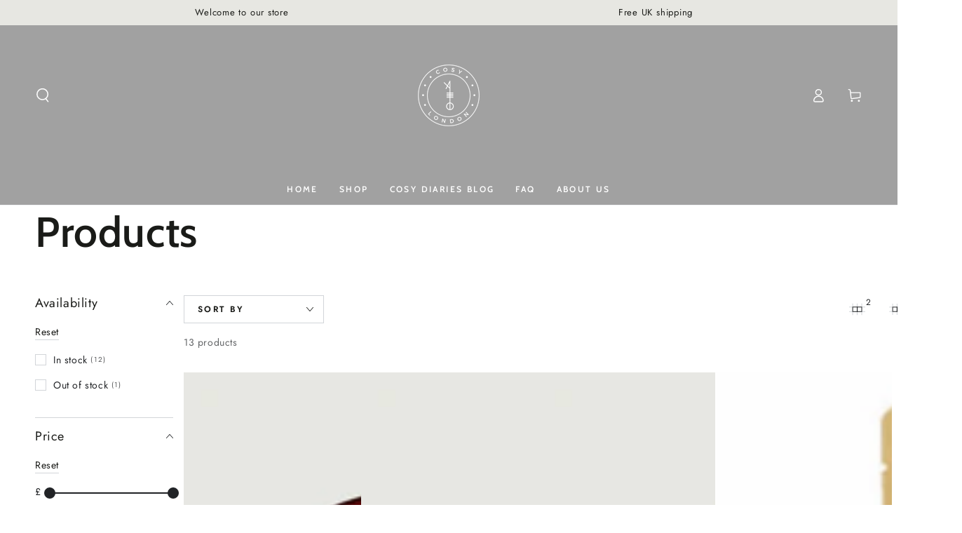

--- FILE ---
content_type: text/html; charset=utf-8
request_url: https://www.cosylondon.co.uk/collections/all
body_size: 47419
content:
<!doctype html>
<html class="no-js" lang="en">
  <head>
    <!-- Hotjar Tracking Code for https://www.cosylondon.co.uk/ -->
<script async crossorigin fetchpriority="high" src="/cdn/shopifycloud/importmap-polyfill/es-modules-shim.2.4.0.js"></script>
<script>
    (function(h,o,t,j,a,r){
        h.hj=h.hj||function(){(h.hj.q=h.hj.q||[]).push(arguments)};
        h._hjSettings={hjid:3366286,hjsv:6};
        a=o.getElementsByTagName('head')[0];
        r=o.createElement('script');r.async=1;
        r.src=t+h._hjSettings.hjid+j+h._hjSettings.hjsv;
        a.appendChild(r);
    })(window,document,'https://static.hotjar.com/c/hotjar-','.js?sv=');
</script>
    <meta charset="utf-8">
    <meta http-equiv="X-UA-Compatible" content="IE=edge">
    <meta name="viewport" content="width=device-width,initial-scale=1">
    <meta name="theme-color" content="">
    <link rel="canonical" href="https://www.cosylondon.co.uk/collections/all">
    <link rel="preconnect" href="https://cdn.shopify.com" crossorigin><link rel="icon" type="image/png" href="//www.cosylondon.co.uk/cdn/shop/files/Untitled_design_17.png?crop=center&height=32&v=1752068515&width=32"><link rel="preconnect" href="https://fonts.shopifycdn.com" crossorigin><title>
      Products
 &ndash; Cosy London</title>

<meta property="og:site_name" content="Cosy London">
<meta property="og:url" content="https://www.cosylondon.co.uk/collections/all">
<meta property="og:title" content="Products">
<meta property="og:type" content="product.group">
<meta property="og:description" content="Let us take care of your sleep, so you can take care of everything else. At Cosy London, we believe a good night’s sleep begins long before your head hits the pillow—with calming rituals, aromatherapy, and ethically made sleep masks to elevate your rest, soothe your senses, and restore your rhythm.

As seen in Vogue"><meta property="og:image" content="http://www.cosylondon.co.uk/cdn/shop/files/IMG_4797_retouch_copy_2.jpg?v=1752054720">
  <meta property="og:image:secure_url" content="https://www.cosylondon.co.uk/cdn/shop/files/IMG_4797_retouch_copy_2.jpg?v=1752054720">
  <meta property="og:image:width" content="1080">
  <meta property="og:image:height" content="764"><meta name="twitter:card" content="summary_large_image">
<meta name="twitter:title" content="Products">
<meta name="twitter:description" content="Let us take care of your sleep, so you can take care of everything else. At Cosy London, we believe a good night’s sleep begins long before your head hits the pillow—with calming rituals, aromatherapy, and ethically made sleep masks to elevate your rest, soothe your senses, and restore your rhythm.

As seen in Vogue">


    <script type="importmap">
      {
        "imports": {
          "mdl-scrollsnap": "//www.cosylondon.co.uk/cdn/shop/t/20/assets/scrollsnap.js?v=170600829773392310311751374648"
        }
      }
    </script>

    <script src="//www.cosylondon.co.uk/cdn/shop/t/20/assets/vendor-v4.js" defer="defer"></script>
    <script src="//www.cosylondon.co.uk/cdn/shop/t/20/assets/pubsub.js?v=64530984355039965911751374650" defer="defer"></script>
    <script src="//www.cosylondon.co.uk/cdn/shop/t/20/assets/global.js?v=181905490057203266951751374649" defer="defer"></script>
    <script src="//www.cosylondon.co.uk/cdn/shop/t/20/assets/modules-basis.js?v=7117348240208911571751374650" defer="defer"></script>

    <script>window.performance && window.performance.mark && window.performance.mark('shopify.content_for_header.start');</script><meta name="facebook-domain-verification" content="74m6xez48bqql7t8vzx0gpfvuna7eb">
<meta name="google-site-verification" content="qGT9AlJFk6ppQgtPecZHFWrZPsbmdLaC8D48zSIrpCo">
<meta id="shopify-digital-wallet" name="shopify-digital-wallet" content="/54999253095/digital_wallets/dialog">
<meta name="shopify-requires-components" content="true" product-ids="7418293846119,7418348863591,7418450804839,7512354193511">
<meta name="shopify-checkout-api-token" content="e7c365ab44091f128f90166158096103">
<meta id="in-context-paypal-metadata" data-shop-id="54999253095" data-venmo-supported="false" data-environment="production" data-locale="en_US" data-paypal-v4="true" data-currency="GBP">
<link rel="alternate" type="application/atom+xml" title="Feed" href="/collections/all.atom" />
<link rel="next" href="/collections/all?page=2">
<script async="async" src="/checkouts/internal/preloads.js?locale=en-GB"></script>
<link rel="preconnect" href="https://shop.app" crossorigin="anonymous">
<script async="async" src="https://shop.app/checkouts/internal/preloads.js?locale=en-GB&shop_id=54999253095" crossorigin="anonymous"></script>
<script id="apple-pay-shop-capabilities" type="application/json">{"shopId":54999253095,"countryCode":"GB","currencyCode":"GBP","merchantCapabilities":["supports3DS"],"merchantId":"gid:\/\/shopify\/Shop\/54999253095","merchantName":"Cosy London","requiredBillingContactFields":["postalAddress","email"],"requiredShippingContactFields":["postalAddress","email"],"shippingType":"shipping","supportedNetworks":["visa","maestro","masterCard","amex","discover","elo"],"total":{"type":"pending","label":"Cosy London","amount":"1.00"},"shopifyPaymentsEnabled":true,"supportsSubscriptions":true}</script>
<script id="shopify-features" type="application/json">{"accessToken":"e7c365ab44091f128f90166158096103","betas":["rich-media-storefront-analytics"],"domain":"www.cosylondon.co.uk","predictiveSearch":true,"shopId":54999253095,"locale":"en"}</script>
<script>var Shopify = Shopify || {};
Shopify.shop = "cosy-london-6210.myshopify.com";
Shopify.locale = "en";
Shopify.currency = {"active":"GBP","rate":"1.0"};
Shopify.country = "GB";
Shopify.theme = {"name":"Updated copy of Be Yours","id":130588180583,"schema_name":"Be Yours","schema_version":"8.3.3","theme_store_id":1399,"role":"main"};
Shopify.theme.handle = "null";
Shopify.theme.style = {"id":null,"handle":null};
Shopify.cdnHost = "www.cosylondon.co.uk/cdn";
Shopify.routes = Shopify.routes || {};
Shopify.routes.root = "/";</script>
<script type="module">!function(o){(o.Shopify=o.Shopify||{}).modules=!0}(window);</script>
<script>!function(o){function n(){var o=[];function n(){o.push(Array.prototype.slice.apply(arguments))}return n.q=o,n}var t=o.Shopify=o.Shopify||{};t.loadFeatures=n(),t.autoloadFeatures=n()}(window);</script>
<script>
  window.ShopifyPay = window.ShopifyPay || {};
  window.ShopifyPay.apiHost = "shop.app\/pay";
  window.ShopifyPay.redirectState = null;
</script>
<script id="shop-js-analytics" type="application/json">{"pageType":"collection"}</script>
<script defer="defer" async type="module" src="//www.cosylondon.co.uk/cdn/shopifycloud/shop-js/modules/v2/client.init-shop-cart-sync_WVOgQShq.en.esm.js"></script>
<script defer="defer" async type="module" src="//www.cosylondon.co.uk/cdn/shopifycloud/shop-js/modules/v2/chunk.common_C_13GLB1.esm.js"></script>
<script defer="defer" async type="module" src="//www.cosylondon.co.uk/cdn/shopifycloud/shop-js/modules/v2/chunk.modal_CLfMGd0m.esm.js"></script>
<script type="module">
  await import("//www.cosylondon.co.uk/cdn/shopifycloud/shop-js/modules/v2/client.init-shop-cart-sync_WVOgQShq.en.esm.js");
await import("//www.cosylondon.co.uk/cdn/shopifycloud/shop-js/modules/v2/chunk.common_C_13GLB1.esm.js");
await import("//www.cosylondon.co.uk/cdn/shopifycloud/shop-js/modules/v2/chunk.modal_CLfMGd0m.esm.js");

  window.Shopify.SignInWithShop?.initShopCartSync?.({"fedCMEnabled":true,"windoidEnabled":true});

</script>
<script>
  window.Shopify = window.Shopify || {};
  if (!window.Shopify.featureAssets) window.Shopify.featureAssets = {};
  window.Shopify.featureAssets['shop-js'] = {"init-fed-cm":["modules/v2/client.init-fed-cm_BucUoe6W.en.esm.js","modules/v2/chunk.common_C_13GLB1.esm.js","modules/v2/chunk.modal_CLfMGd0m.esm.js"],"shop-cart-sync":["modules/v2/client.shop-cart-sync_DuR37GeY.en.esm.js","modules/v2/chunk.common_C_13GLB1.esm.js","modules/v2/chunk.modal_CLfMGd0m.esm.js"],"init-shop-email-lookup-coordinator":["modules/v2/client.init-shop-email-lookup-coordinator_CzjY5t9o.en.esm.js","modules/v2/chunk.common_C_13GLB1.esm.js","modules/v2/chunk.modal_CLfMGd0m.esm.js"],"shop-cash-offers":["modules/v2/client.shop-cash-offers_BmULhtno.en.esm.js","modules/v2/chunk.common_C_13GLB1.esm.js","modules/v2/chunk.modal_CLfMGd0m.esm.js"],"shop-login-button":["modules/v2/client.shop-login-button_DJ5ldayH.en.esm.js","modules/v2/chunk.common_C_13GLB1.esm.js","modules/v2/chunk.modal_CLfMGd0m.esm.js"],"shop-toast-manager":["modules/v2/client.shop-toast-manager_B0JfrpKj.en.esm.js","modules/v2/chunk.common_C_13GLB1.esm.js","modules/v2/chunk.modal_CLfMGd0m.esm.js"],"pay-button":["modules/v2/client.pay-button_CrPSEbOK.en.esm.js","modules/v2/chunk.common_C_13GLB1.esm.js","modules/v2/chunk.modal_CLfMGd0m.esm.js"],"init-shop-cart-sync":["modules/v2/client.init-shop-cart-sync_WVOgQShq.en.esm.js","modules/v2/chunk.common_C_13GLB1.esm.js","modules/v2/chunk.modal_CLfMGd0m.esm.js"],"init-customer-accounts":["modules/v2/client.init-customer-accounts_jNk9cPYQ.en.esm.js","modules/v2/client.shop-login-button_DJ5ldayH.en.esm.js","modules/v2/chunk.common_C_13GLB1.esm.js","modules/v2/chunk.modal_CLfMGd0m.esm.js"],"init-customer-accounts-sign-up":["modules/v2/client.init-customer-accounts-sign-up_CnczCz9H.en.esm.js","modules/v2/client.shop-login-button_DJ5ldayH.en.esm.js","modules/v2/chunk.common_C_13GLB1.esm.js","modules/v2/chunk.modal_CLfMGd0m.esm.js"],"init-windoid":["modules/v2/client.init-windoid_DuP9q_di.en.esm.js","modules/v2/chunk.common_C_13GLB1.esm.js","modules/v2/chunk.modal_CLfMGd0m.esm.js"],"shop-button":["modules/v2/client.shop-button_B_U3bv27.en.esm.js","modules/v2/chunk.common_C_13GLB1.esm.js","modules/v2/chunk.modal_CLfMGd0m.esm.js"],"avatar":["modules/v2/client.avatar_BTnouDA3.en.esm.js"],"shop-login":["modules/v2/client.shop-login_B9ccPdmx.en.esm.js","modules/v2/chunk.common_C_13GLB1.esm.js","modules/v2/chunk.modal_CLfMGd0m.esm.js"],"checkout-modal":["modules/v2/client.checkout-modal_pBPyh9w8.en.esm.js","modules/v2/chunk.common_C_13GLB1.esm.js","modules/v2/chunk.modal_CLfMGd0m.esm.js"],"shop-follow-button":["modules/v2/client.shop-follow-button_CsYC63q7.en.esm.js","modules/v2/chunk.common_C_13GLB1.esm.js","modules/v2/chunk.modal_CLfMGd0m.esm.js"],"init-shop-for-new-customer-accounts":["modules/v2/client.init-shop-for-new-customer-accounts_BUoCy7a5.en.esm.js","modules/v2/client.shop-login-button_DJ5ldayH.en.esm.js","modules/v2/chunk.common_C_13GLB1.esm.js","modules/v2/chunk.modal_CLfMGd0m.esm.js"],"lead-capture":["modules/v2/client.lead-capture_D0K_KgYb.en.esm.js","modules/v2/chunk.common_C_13GLB1.esm.js","modules/v2/chunk.modal_CLfMGd0m.esm.js"],"payment-terms":["modules/v2/client.payment-terms_DvAbEhzd.en.esm.js","modules/v2/chunk.common_C_13GLB1.esm.js","modules/v2/chunk.modal_CLfMGd0m.esm.js"]};
</script>
<script>(function() {
  var isLoaded = false;
  function asyncLoad() {
    if (isLoaded) return;
    isLoaded = true;
    var urls = ["https:\/\/trust.conversionbear.com\/script?app=trust_badge\u0026shop=cosy-london-6210.myshopify.com","\/\/cdn.shopify.com\/proxy\/64346a3e872d42dd6750e7ca334e65cc3426cc28f3189b7e31492e10a67cc317\/bucket.useifsapp.com\/theme-files-min\/js\/ifs-script-tag-min.js?v=2\u0026shop=cosy-london-6210.myshopify.com\u0026sp-cache-control=cHVibGljLCBtYXgtYWdlPTkwMA"];
    for (var i = 0; i < urls.length; i++) {
      var s = document.createElement('script');
      s.type = 'text/javascript';
      s.async = true;
      s.src = urls[i];
      var x = document.getElementsByTagName('script')[0];
      x.parentNode.insertBefore(s, x);
    }
  };
  if(window.attachEvent) {
    window.attachEvent('onload', asyncLoad);
  } else {
    window.addEventListener('load', asyncLoad, false);
  }
})();</script>
<script id="__st">var __st={"a":54999253095,"offset":0,"reqid":"c0dfffe5-90cc-48a2-8971-19c57448e0f1-1769715749","pageurl":"www.cosylondon.co.uk\/collections\/all","u":"d866f2f0aad9","p":"collection"};</script>
<script>window.ShopifyPaypalV4VisibilityTracking = true;</script>
<script id="captcha-bootstrap">!function(){'use strict';const t='contact',e='account',n='new_comment',o=[[t,t],['blogs',n],['comments',n],[t,'customer']],c=[[e,'customer_login'],[e,'guest_login'],[e,'recover_customer_password'],[e,'create_customer']],r=t=>t.map((([t,e])=>`form[action*='/${t}']:not([data-nocaptcha='true']) input[name='form_type'][value='${e}']`)).join(','),a=t=>()=>t?[...document.querySelectorAll(t)].map((t=>t.form)):[];function s(){const t=[...o],e=r(t);return a(e)}const i='password',u='form_key',d=['recaptcha-v3-token','g-recaptcha-response','h-captcha-response',i],f=()=>{try{return window.sessionStorage}catch{return}},m='__shopify_v',_=t=>t.elements[u];function p(t,e,n=!1){try{const o=window.sessionStorage,c=JSON.parse(o.getItem(e)),{data:r}=function(t){const{data:e,action:n}=t;return t[m]||n?{data:e,action:n}:{data:t,action:n}}(c);for(const[e,n]of Object.entries(r))t.elements[e]&&(t.elements[e].value=n);n&&o.removeItem(e)}catch(o){console.error('form repopulation failed',{error:o})}}const l='form_type',E='cptcha';function T(t){t.dataset[E]=!0}const w=window,h=w.document,L='Shopify',v='ce_forms',y='captcha';let A=!1;((t,e)=>{const n=(g='f06e6c50-85a8-45c8-87d0-21a2b65856fe',I='https://cdn.shopify.com/shopifycloud/storefront-forms-hcaptcha/ce_storefront_forms_captcha_hcaptcha.v1.5.2.iife.js',D={infoText:'Protected by hCaptcha',privacyText:'Privacy',termsText:'Terms'},(t,e,n)=>{const o=w[L][v],c=o.bindForm;if(c)return c(t,g,e,D).then(n);var r;o.q.push([[t,g,e,D],n]),r=I,A||(h.body.append(Object.assign(h.createElement('script'),{id:'captcha-provider',async:!0,src:r})),A=!0)});var g,I,D;w[L]=w[L]||{},w[L][v]=w[L][v]||{},w[L][v].q=[],w[L][y]=w[L][y]||{},w[L][y].protect=function(t,e){n(t,void 0,e),T(t)},Object.freeze(w[L][y]),function(t,e,n,w,h,L){const[v,y,A,g]=function(t,e,n){const i=e?o:[],u=t?c:[],d=[...i,...u],f=r(d),m=r(i),_=r(d.filter((([t,e])=>n.includes(e))));return[a(f),a(m),a(_),s()]}(w,h,L),I=t=>{const e=t.target;return e instanceof HTMLFormElement?e:e&&e.form},D=t=>v().includes(t);t.addEventListener('submit',(t=>{const e=I(t);if(!e)return;const n=D(e)&&!e.dataset.hcaptchaBound&&!e.dataset.recaptchaBound,o=_(e),c=g().includes(e)&&(!o||!o.value);(n||c)&&t.preventDefault(),c&&!n&&(function(t){try{if(!f())return;!function(t){const e=f();if(!e)return;const n=_(t);if(!n)return;const o=n.value;o&&e.removeItem(o)}(t);const e=Array.from(Array(32),(()=>Math.random().toString(36)[2])).join('');!function(t,e){_(t)||t.append(Object.assign(document.createElement('input'),{type:'hidden',name:u})),t.elements[u].value=e}(t,e),function(t,e){const n=f();if(!n)return;const o=[...t.querySelectorAll(`input[type='${i}']`)].map((({name:t})=>t)),c=[...d,...o],r={};for(const[a,s]of new FormData(t).entries())c.includes(a)||(r[a]=s);n.setItem(e,JSON.stringify({[m]:1,action:t.action,data:r}))}(t,e)}catch(e){console.error('failed to persist form',e)}}(e),e.submit())}));const S=(t,e)=>{t&&!t.dataset[E]&&(n(t,e.some((e=>e===t))),T(t))};for(const o of['focusin','change'])t.addEventListener(o,(t=>{const e=I(t);D(e)&&S(e,y())}));const B=e.get('form_key'),M=e.get(l),P=B&&M;t.addEventListener('DOMContentLoaded',(()=>{const t=y();if(P)for(const e of t)e.elements[l].value===M&&p(e,B);[...new Set([...A(),...v().filter((t=>'true'===t.dataset.shopifyCaptcha))])].forEach((e=>S(e,t)))}))}(h,new URLSearchParams(w.location.search),n,t,e,['guest_login'])})(!0,!0)}();</script>
<script integrity="sha256-4kQ18oKyAcykRKYeNunJcIwy7WH5gtpwJnB7kiuLZ1E=" data-source-attribution="shopify.loadfeatures" defer="defer" src="//www.cosylondon.co.uk/cdn/shopifycloud/storefront/assets/storefront/load_feature-a0a9edcb.js" crossorigin="anonymous"></script>
<script crossorigin="anonymous" defer="defer" src="//www.cosylondon.co.uk/cdn/shopifycloud/storefront/assets/shopify_pay/storefront-65b4c6d7.js?v=20250812"></script>
<script data-source-attribution="shopify.dynamic_checkout.dynamic.init">var Shopify=Shopify||{};Shopify.PaymentButton=Shopify.PaymentButton||{isStorefrontPortableWallets:!0,init:function(){window.Shopify.PaymentButton.init=function(){};var t=document.createElement("script");t.src="https://www.cosylondon.co.uk/cdn/shopifycloud/portable-wallets/latest/portable-wallets.en.js",t.type="module",document.head.appendChild(t)}};
</script>
<script data-source-attribution="shopify.dynamic_checkout.buyer_consent">
  function portableWalletsHideBuyerConsent(e){var t=document.getElementById("shopify-buyer-consent"),n=document.getElementById("shopify-subscription-policy-button");t&&n&&(t.classList.add("hidden"),t.setAttribute("aria-hidden","true"),n.removeEventListener("click",e))}function portableWalletsShowBuyerConsent(e){var t=document.getElementById("shopify-buyer-consent"),n=document.getElementById("shopify-subscription-policy-button");t&&n&&(t.classList.remove("hidden"),t.removeAttribute("aria-hidden"),n.addEventListener("click",e))}window.Shopify?.PaymentButton&&(window.Shopify.PaymentButton.hideBuyerConsent=portableWalletsHideBuyerConsent,window.Shopify.PaymentButton.showBuyerConsent=portableWalletsShowBuyerConsent);
</script>
<script data-source-attribution="shopify.dynamic_checkout.cart.bootstrap">document.addEventListener("DOMContentLoaded",(function(){function t(){return document.querySelector("shopify-accelerated-checkout-cart, shopify-accelerated-checkout")}if(t())Shopify.PaymentButton.init();else{new MutationObserver((function(e,n){t()&&(Shopify.PaymentButton.init(),n.disconnect())})).observe(document.body,{childList:!0,subtree:!0})}}));
</script>
<link id="shopify-accelerated-checkout-styles" rel="stylesheet" media="screen" href="https://www.cosylondon.co.uk/cdn/shopifycloud/portable-wallets/latest/accelerated-checkout-backwards-compat.css" crossorigin="anonymous">
<style id="shopify-accelerated-checkout-cart">
        #shopify-buyer-consent {
  margin-top: 1em;
  display: inline-block;
  width: 100%;
}

#shopify-buyer-consent.hidden {
  display: none;
}

#shopify-subscription-policy-button {
  background: none;
  border: none;
  padding: 0;
  text-decoration: underline;
  font-size: inherit;
  cursor: pointer;
}

#shopify-subscription-policy-button::before {
  box-shadow: none;
}

      </style>
<script id="sections-script" data-sections="header" defer="defer" src="//www.cosylondon.co.uk/cdn/shop/t/20/compiled_assets/scripts.js?v=1292"></script>
<script>window.performance && window.performance.mark && window.performance.mark('shopify.content_for_header.end');</script>
<style data-shopify>@font-face {
  font-family: Jost;
  font-weight: 400;
  font-style: normal;
  font-display: swap;
  src: url("//www.cosylondon.co.uk/cdn/fonts/jost/jost_n4.d47a1b6347ce4a4c9f437608011273009d91f2b7.woff2") format("woff2"),
       url("//www.cosylondon.co.uk/cdn/fonts/jost/jost_n4.791c46290e672b3f85c3d1c651ef2efa3819eadd.woff") format("woff");
}

  @font-face {
  font-family: Jost;
  font-weight: 600;
  font-style: normal;
  font-display: swap;
  src: url("//www.cosylondon.co.uk/cdn/fonts/jost/jost_n6.ec1178db7a7515114a2d84e3dd680832b7af8b99.woff2") format("woff2"),
       url("//www.cosylondon.co.uk/cdn/fonts/jost/jost_n6.b1178bb6bdd3979fef38e103a3816f6980aeaff9.woff") format("woff");
}

  @font-face {
  font-family: Jost;
  font-weight: 400;
  font-style: italic;
  font-display: swap;
  src: url("//www.cosylondon.co.uk/cdn/fonts/jost/jost_i4.b690098389649750ada222b9763d55796c5283a5.woff2") format("woff2"),
       url("//www.cosylondon.co.uk/cdn/fonts/jost/jost_i4.fd766415a47e50b9e391ae7ec04e2ae25e7e28b0.woff") format("woff");
}

  @font-face {
  font-family: Jost;
  font-weight: 600;
  font-style: italic;
  font-display: swap;
  src: url("//www.cosylondon.co.uk/cdn/fonts/jost/jost_i6.9af7e5f39e3a108c08f24047a4276332d9d7b85e.woff2") format("woff2"),
       url("//www.cosylondon.co.uk/cdn/fonts/jost/jost_i6.2bf310262638f998ed206777ce0b9a3b98b6fe92.woff") format("woff");
}

  @font-face {
  font-family: Cabin;
  font-weight: 600;
  font-style: normal;
  font-display: swap;
  src: url("//www.cosylondon.co.uk/cdn/fonts/cabin/cabin_n6.c6b1e64927bbec1c65aab7077888fb033480c4f7.woff2") format("woff2"),
       url("//www.cosylondon.co.uk/cdn/fonts/cabin/cabin_n6.6c2e65d54c893ad9f1390da3b810b8e6cf976a4f.woff") format("woff");
}

  @font-face {
  font-family: Cabin;
  font-weight: 600;
  font-style: normal;
  font-display: swap;
  src: url("//www.cosylondon.co.uk/cdn/fonts/cabin/cabin_n6.c6b1e64927bbec1c65aab7077888fb033480c4f7.woff2") format("woff2"),
       url("//www.cosylondon.co.uk/cdn/fonts/cabin/cabin_n6.6c2e65d54c893ad9f1390da3b810b8e6cf976a4f.woff") format("woff");
}


  :root {
    --font-body-family: Jost, sans-serif;
    --font-body-style: normal;
    --font-body-weight: 400;

    --font-heading-family: Cabin, sans-serif;
    --font-heading-style: normal;
    --font-heading-weight: 600;

    --font-body-scale: 1.0;
    --font-heading-scale: 1.0;

    --font-navigation-family: var(--font-heading-family);
    --font-navigation-size: 12px;
    --font-navigation-weight: var(--font-heading-weight);
    --font-button-family: var(--font-body-family);
    --font-button-size: 12px;
    --font-button-baseline: 0.2rem;
    --font-price-family: var(--font-heading-family);
    --font-price-scale: var(--font-heading-scale);

    --color-base-text: 33, 35, 38;
    --color-base-background: 255, 255, 255;
    --color-base-solid-button-labels: 33, 35, 38;
    --color-base-outline-button-labels: 26, 27, 24;
    --color-base-accent: 250, 234, 161;
    --color-base-heading: 26, 27, 24;
    --color-base-border: 210, 213, 217;
    --color-placeholder: 243, 243, 243;
    --color-overlay: 33, 35, 38;
    --color-keyboard-focus: 135, 173, 245;
    --color-shadow: 168, 232, 226;
    --shadow-opacity: 1;

    --color-background-dark: 235, 235, 235;
    --color-price: #1a1b18;
    --color-sale-price: #d72c0d;
    --color-sale-badge-background: #d72c0d;
    --color-reviews: #ffb503;
    --color-critical: #d72c0d;
    --color-success: #008060;
    --color-highlight: 255, 181, 3;

    --payment-terms-background-color: #ffffff;
    --page-width: 160rem;
    --page-width-margin: 0rem;

    --card-color-scheme: var(--color-placeholder);
    --card-text-alignment: start;
    --card-flex-alignment: flex-start;
    --card-image-padding: 0px;
    --card-border-width: 0px;
    --card-radius: 0px;
    --card-shadow-horizontal-offset: 0px;
    --card-shadow-vertical-offset: 0px;
    
    --button-radius: 0px;
    --button-border-width: 1px;
    --button-shadow-horizontal-offset: 0px;
    --button-shadow-vertical-offset: 0px;

    --spacing-sections-desktop: 0px;
    --spacing-sections-mobile: 0px;

    --gradient-free-ship-progress: linear-gradient(325deg,#F9423A 0,#F1E04D 100%);
    --gradient-free-ship-complete: linear-gradient(325deg, #049cff 0, #35ee7a 100%);

    --plabel-price-tag-color: #000000;
    --plabel-price-tag-background: #d1d5db;
    --plabel-price-tag-height: 2.5rem;

    --swatch-outline-color: #f4f6f8;
  }

  *,
  *::before,
  *::after {
    box-sizing: inherit;
  }

  html {
    box-sizing: border-box;
    font-size: calc(var(--font-body-scale) * 62.5%);
    height: 100%;
  }

  body {
    min-height: 100%;
    margin: 0;
    font-size: 1.5rem;
    letter-spacing: 0.06rem;
    line-height: calc(1 + 0.8 / var(--font-body-scale));
    font-family: var(--font-body-family);
    font-style: var(--font-body-style);
    font-weight: var(--font-body-weight);
  }

  @media screen and (min-width: 750px) {
    body {
      font-size: 1.6rem;
    }
  }</style><link href="//www.cosylondon.co.uk/cdn/shop/t/20/assets/base.css?v=94687778873411575841751374650" rel="stylesheet" type="text/css" media="all" /><link rel="stylesheet" href="//www.cosylondon.co.uk/cdn/shop/t/20/assets/apps.css?v=58555770612562691921751374649" media="print" fetchpriority="low" onload="this.media='all'"><link rel="preload" as="font" href="//www.cosylondon.co.uk/cdn/fonts/jost/jost_n4.d47a1b6347ce4a4c9f437608011273009d91f2b7.woff2" type="font/woff2" crossorigin><link rel="preload" as="font" href="//www.cosylondon.co.uk/cdn/fonts/cabin/cabin_n6.c6b1e64927bbec1c65aab7077888fb033480c4f7.woff2" type="font/woff2" crossorigin><link rel="stylesheet" href="//www.cosylondon.co.uk/cdn/shop/t/20/assets/component-predictive-search.css?v=94320327991181004901751374649" media="print" onload="this.media='all'"><link rel="stylesheet" href="//www.cosylondon.co.uk/cdn/shop/t/20/assets/component-quick-view.css?v=161742497119562552051751374650" media="print" onload="this.media='all'"><link rel="stylesheet" href="//www.cosylondon.co.uk/cdn/shop/t/20/assets/component-color-swatches.css?v=147375175252346861151751374649" media="print" onload="this.media='all'"><script>
  document.documentElement.classList.replace('no-js', 'js');

  window.theme = window.theme || {};

  theme.routes = {
    root_url: '/',
    cart_url: '/cart',
    cart_add_url: '/cart/add',
    cart_change_url: '/cart/change',
    cart_update_url: '/cart/update',
    search_url: '/search',
    predictive_search_url: '/search/suggest'
  };

  theme.cartStrings = {
    error: `There was an error while updating your cart. Please try again.`,
    quantityError: `You can only add [quantity] of this item to your cart.`
  };

  theme.variantStrings = {
    addToCart: `Add to cart`,
    soldOut: `Coming Soon - Preorder Now`,
    unavailable: `Unavailable`,
    preOrder: `Pre-order`
  };

  theme.accessibilityStrings = {
    imageAvailable: `Image [index] is now available in gallery view`,
    shareSuccess: `Link copied to clipboard!`,
    fillInAllLineItemPropertyRequiredFields: `Please fill in all required fields`
  }

  theme.dateStrings = {
    d: `D`,
    day: `Day`,
    days: `Days`,
    hour: `Hour`,
    hours: `Hours`,
    minute: `Min`,
    minutes: `Mins`,
    second: `Sec`,
    seconds: `Secs`
  };theme.shopSettings = {
    moneyFormat: "£{{amount}}",
    isoCode: "GBP",
    cartDrawer: true,
    currencyCode: false,
    giftwrapRate: 'product'
  };

  theme.settings = {
    themeName: 'Be Yours',
    themeVersion: '8.3.3',
    agencyId: ''
  };

  /*! (c) Andrea Giammarchi @webreflection ISC */
  !function(){"use strict";var e=function(e,t){var n=function(e){for(var t=0,n=e.length;t<n;t++)r(e[t])},r=function(e){var t=e.target,n=e.attributeName,r=e.oldValue;t.attributeChangedCallback(n,r,t.getAttribute(n))};return function(o,a){var l=o.constructor.observedAttributes;return l&&e(a).then((function(){new t(n).observe(o,{attributes:!0,attributeOldValue:!0,attributeFilter:l});for(var e=0,a=l.length;e<a;e++)o.hasAttribute(l[e])&&r({target:o,attributeName:l[e],oldValue:null})})),o}};function t(e,t){(null==t||t>e.length)&&(t=e.length);for(var n=0,r=new Array(t);n<t;n++)r[n]=e[n];return r}function n(e,n){var r="undefined"!=typeof Symbol&&e[Symbol.iterator]||e["@@iterator"];if(!r){if(Array.isArray(e)||(r=function(e,n){if(e){if("string"==typeof e)return t(e,n);var r=Object.prototype.toString.call(e).slice(8,-1);return"Object"===r&&e.constructor&&(r=e.constructor.name),"Map"===r||"Set"===r?Array.from(e):"Arguments"===r||/^(?:Ui|I)nt(?:8|16|32)(?:Clamped)?Array$/.test(r)?t(e,n):void 0}}(e))||n&&e&&"number"==typeof e.length){r&&(e=r);var o=0,a=function(){};return{s:a,n:function(){return o>=e.length?{done:!0}:{done:!1,value:e[o++]}},e:function(e){throw e},f:a}}throw new TypeError("Invalid attempt to iterate non-iterable instance.\nIn order to be iterable, non-array objects must have a [Symbol.iterator]() method.")}var l,i=!0,u=!1;return{s:function(){r=r.call(e)},n:function(){var e=r.next();return i=e.done,e},e:function(e){u=!0,l=e},f:function(){try{i||null==r.return||r.return()}finally{if(u)throw l}}}}
  /*! (c) Andrea Giammarchi - ISC */var r=!0,o=!1,a="querySelectorAll",l="querySelectorAll",i=self,u=i.document,c=i.Element,s=i.MutationObserver,f=i.Set,d=i.WeakMap,h=function(e){return l in e},v=[].filter,g=function(e){var t=new d,i=function(n,r){var o;if(r)for(var a,l=function(e){return e.matches||e.webkitMatchesSelector||e.msMatchesSelector}(n),i=0,u=p.length;i<u;i++)l.call(n,a=p[i])&&(t.has(n)||t.set(n,new f),(o=t.get(n)).has(a)||(o.add(a),e.handle(n,r,a)));else t.has(n)&&(o=t.get(n),t.delete(n),o.forEach((function(t){e.handle(n,r,t)})))},g=function(e){for(var t=!(arguments.length>1&&void 0!==arguments[1])||arguments[1],n=0,r=e.length;n<r;n++)i(e[n],t)},p=e.query,y=e.root||u,m=function(e){var t=arguments.length>1&&void 0!==arguments[1]?arguments[1]:document,l=arguments.length>2&&void 0!==arguments[2]?arguments[2]:MutationObserver,i=arguments.length>3&&void 0!==arguments[3]?arguments[3]:["*"],u=function t(o,l,i,u,c,s){var f,d=n(o);try{for(d.s();!(f=d.n()).done;){var h=f.value;(s||a in h)&&(c?i.has(h)||(i.add(h),u.delete(h),e(h,c)):u.has(h)||(u.add(h),i.delete(h),e(h,c)),s||t(h[a](l),l,i,u,c,r))}}catch(e){d.e(e)}finally{d.f()}},c=new l((function(e){if(i.length){var t,a=i.join(","),l=new Set,c=new Set,s=n(e);try{for(s.s();!(t=s.n()).done;){var f=t.value,d=f.addedNodes,h=f.removedNodes;u(h,a,l,c,o,o),u(d,a,l,c,r,o)}}catch(e){s.e(e)}finally{s.f()}}})),s=c.observe;return(c.observe=function(e){return s.call(c,e,{subtree:r,childList:r})})(t),c}(i,y,s,p),b=c.prototype.attachShadow;return b&&(c.prototype.attachShadow=function(e){var t=b.call(this,e);return m.observe(t),t}),p.length&&g(y[l](p)),{drop:function(e){for(var n=0,r=e.length;n<r;n++)t.delete(e[n])},flush:function(){for(var e=m.takeRecords(),t=0,n=e.length;t<n;t++)g(v.call(e[t].removedNodes,h),!1),g(v.call(e[t].addedNodes,h),!0)},observer:m,parse:g}},p=self,y=p.document,m=p.Map,b=p.MutationObserver,w=p.Object,E=p.Set,S=p.WeakMap,A=p.Element,M=p.HTMLElement,O=p.Node,N=p.Error,C=p.TypeError,T=p.Reflect,q=w.defineProperty,I=w.keys,D=w.getOwnPropertyNames,L=w.setPrototypeOf,P=!self.customElements,k=function(e){for(var t=I(e),n=[],r=t.length,o=0;o<r;o++)n[o]=e[t[o]],delete e[t[o]];return function(){for(var o=0;o<r;o++)e[t[o]]=n[o]}};if(P){var x=function(){var e=this.constructor;if(!$.has(e))throw new C("Illegal constructor");var t=$.get(e);if(W)return z(W,t);var n=H.call(y,t);return z(L(n,e.prototype),t)},H=y.createElement,$=new m,_=new m,j=new m,R=new m,V=[],U=g({query:V,handle:function(e,t,n){var r=j.get(n);if(t&&!r.isPrototypeOf(e)){var o=k(e);W=L(e,r);try{new r.constructor}finally{W=null,o()}}var a="".concat(t?"":"dis","connectedCallback");a in r&&e[a]()}}).parse,W=null,F=function(e){if(!_.has(e)){var t,n=new Promise((function(e){t=e}));_.set(e,{$:n,_:t})}return _.get(e).$},z=e(F,b);q(self,"customElements",{configurable:!0,value:{define:function(e,t){if(R.has(e))throw new N('the name "'.concat(e,'" has already been used with this registry'));$.set(t,e),j.set(e,t.prototype),R.set(e,t),V.push(e),F(e).then((function(){U(y.querySelectorAll(e))})),_.get(e)._(t)},get:function(e){return R.get(e)},whenDefined:F}}),q(x.prototype=M.prototype,"constructor",{value:x}),q(self,"HTMLElement",{configurable:!0,value:x}),q(y,"createElement",{configurable:!0,value:function(e,t){var n=t&&t.is,r=n?R.get(n):R.get(e);return r?new r:H.call(y,e)}}),"isConnected"in O.prototype||q(O.prototype,"isConnected",{configurable:!0,get:function(){return!(this.ownerDocument.compareDocumentPosition(this)&this.DOCUMENT_POSITION_DISCONNECTED)}})}else if(P=!self.customElements.get("extends-li"))try{var B=function e(){return self.Reflect.construct(HTMLLIElement,[],e)};B.prototype=HTMLLIElement.prototype;var G="extends-li";self.customElements.define("extends-li",B,{extends:"li"}),P=y.createElement("li",{is:G}).outerHTML.indexOf(G)<0;var J=self.customElements,K=J.get,Q=J.whenDefined;q(self.customElements,"whenDefined",{configurable:!0,value:function(e){var t=this;return Q.call(this,e).then((function(n){return n||K.call(t,e)}))}})}catch(e){}if(P){var X=function(e){var t=ae.get(e);ve(t.querySelectorAll(this),e.isConnected)},Y=self.customElements,Z=y.createElement,ee=Y.define,te=Y.get,ne=Y.upgrade,re=T||{construct:function(e){return e.call(this)}},oe=re.construct,ae=new S,le=new E,ie=new m,ue=new m,ce=new m,se=new m,fe=[],de=[],he=function(e){return se.get(e)||te.call(Y,e)},ve=g({query:de,handle:function(e,t,n){var r=ce.get(n);if(t&&!r.isPrototypeOf(e)){var o=k(e);be=L(e,r);try{new r.constructor}finally{be=null,o()}}var a="".concat(t?"":"dis","connectedCallback");a in r&&e[a]()}}).parse,ge=g({query:fe,handle:function(e,t){ae.has(e)&&(t?le.add(e):le.delete(e),de.length&&X.call(de,e))}}).parse,pe=A.prototype.attachShadow;pe&&(A.prototype.attachShadow=function(e){var t=pe.call(this,e);return ae.set(this,t),t});var ye=function(e){if(!ue.has(e)){var t,n=new Promise((function(e){t=e}));ue.set(e,{$:n,_:t})}return ue.get(e).$},me=e(ye,b),be=null;D(self).filter((function(e){return/^HTML.*Element$/.test(e)})).forEach((function(e){var t=self[e];function n(){var e=this.constructor;if(!ie.has(e))throw new C("Illegal constructor");var n=ie.get(e),r=n.is,o=n.tag;if(r){if(be)return me(be,r);var a=Z.call(y,o);return a.setAttribute("is",r),me(L(a,e.prototype),r)}return oe.call(this,t,[],e)}q(n.prototype=t.prototype,"constructor",{value:n}),q(self,e,{value:n})})),q(y,"createElement",{configurable:!0,value:function(e,t){var n=t&&t.is;if(n){var r=se.get(n);if(r&&ie.get(r).tag===e)return new r}var o=Z.call(y,e);return n&&o.setAttribute("is",n),o}}),q(Y,"get",{configurable:!0,value:he}),q(Y,"whenDefined",{configurable:!0,value:ye}),q(Y,"upgrade",{configurable:!0,value:function(e){var t=e.getAttribute("is");if(t){var n=se.get(t);if(n)return void me(L(e,n.prototype),t)}ne.call(Y,e)}}),q(Y,"define",{configurable:!0,value:function(e,t,n){if(he(e))throw new N("'".concat(e,"' has already been defined as a custom element"));var r,o=n&&n.extends;ie.set(t,o?{is:e,tag:o}:{is:"",tag:e}),o?(r="".concat(o,'[is="').concat(e,'"]'),ce.set(r,t.prototype),se.set(e,t),de.push(r)):(ee.apply(Y,arguments),fe.push(r=e)),ye(e).then((function(){o?(ve(y.querySelectorAll(r)),le.forEach(X,[r])):ge(y.querySelectorAll(r))})),ue.get(e)._(t)}})}}();
</script>
<!-- BEGIN app block: shopify://apps/klaviyo-email-marketing-sms/blocks/klaviyo-onsite-embed/2632fe16-c075-4321-a88b-50b567f42507 -->












  <script async src="https://static.klaviyo.com/onsite/js/UYSYcZ/klaviyo.js?company_id=UYSYcZ"></script>
  <script>!function(){if(!window.klaviyo){window._klOnsite=window._klOnsite||[];try{window.klaviyo=new Proxy({},{get:function(n,i){return"push"===i?function(){var n;(n=window._klOnsite).push.apply(n,arguments)}:function(){for(var n=arguments.length,o=new Array(n),w=0;w<n;w++)o[w]=arguments[w];var t="function"==typeof o[o.length-1]?o.pop():void 0,e=new Promise((function(n){window._klOnsite.push([i].concat(o,[function(i){t&&t(i),n(i)}]))}));return e}}})}catch(n){window.klaviyo=window.klaviyo||[],window.klaviyo.push=function(){var n;(n=window._klOnsite).push.apply(n,arguments)}}}}();</script>

  




  <script>
    window.klaviyoReviewsProductDesignMode = false
  </script>







<!-- END app block --><!-- BEGIN app block: shopify://apps/timesact-pre-order/blocks/app-embed/bf6c109b-79b5-457c-8752-0e5e9e9676e7 -->
<!-- END app block --><!-- BEGIN app block: shopify://apps/judge-me-reviews/blocks/judgeme_core/61ccd3b1-a9f2-4160-9fe9-4fec8413e5d8 --><!-- Start of Judge.me Core -->






<link rel="dns-prefetch" href="https://cdnwidget.judge.me">
<link rel="dns-prefetch" href="https://cdn.judge.me">
<link rel="dns-prefetch" href="https://cdn1.judge.me">
<link rel="dns-prefetch" href="https://api.judge.me">

<script data-cfasync='false' class='jdgm-settings-script'>window.jdgmSettings={"pagination":5,"disable_web_reviews":false,"badge_no_review_text":"No reviews","badge_n_reviews_text":"{{ n }} review/reviews","badge_star_color":"#FFC107","hide_badge_preview_if_no_reviews":true,"badge_hide_text":false,"enforce_center_preview_badge":false,"widget_title":"Customer Reviews","widget_open_form_text":"Write a review","widget_close_form_text":"Cancel review","widget_refresh_page_text":"Refresh page","widget_summary_text":"Based on {{ number_of_reviews }} review/reviews","widget_no_review_text":"Be the first to write a review","widget_name_field_text":"Display name","widget_verified_name_field_text":"Verified Name (public)","widget_name_placeholder_text":"Display name","widget_required_field_error_text":"This field is required.","widget_email_field_text":"Email address","widget_verified_email_field_text":"Verified Email (private, can not be edited)","widget_email_placeholder_text":"Your email address","widget_email_field_error_text":"Please enter a valid email address.","widget_rating_field_text":"Rating","widget_review_title_field_text":"Review Title","widget_review_title_placeholder_text":"Give your review a title","widget_review_body_field_text":"Review content","widget_review_body_placeholder_text":"Start writing here...","widget_pictures_field_text":"Picture/Video (optional)","widget_submit_review_text":"Submit Review","widget_submit_verified_review_text":"Submit Verified Review","widget_submit_success_msg_with_auto_publish":"Thank you! Please refresh the page in a few moments to see your review. You can remove or edit your review by logging into \u003ca href='https://judge.me/login' target='_blank' rel='nofollow noopener'\u003eJudge.me\u003c/a\u003e","widget_submit_success_msg_no_auto_publish":"Thank you! Your review will be published as soon as it is approved by the shop admin. You can remove or edit your review by logging into \u003ca href='https://judge.me/login' target='_blank' rel='nofollow noopener'\u003eJudge.me\u003c/a\u003e","widget_show_default_reviews_out_of_total_text":"Showing {{ n_reviews_shown }} out of {{ n_reviews }} reviews.","widget_show_all_link_text":"Show all","widget_show_less_link_text":"Show less","widget_author_said_text":"{{ reviewer_name }} said:","widget_days_text":"{{ n }} days ago","widget_weeks_text":"{{ n }} week/weeks ago","widget_months_text":"{{ n }} month/months ago","widget_years_text":"{{ n }} year/years ago","widget_yesterday_text":"Yesterday","widget_today_text":"Today","widget_replied_text":"\u003e\u003e {{ shop_name }} replied:","widget_read_more_text":"Read more","widget_reviewer_name_as_initial":"","widget_rating_filter_color":"","widget_rating_filter_see_all_text":"See all reviews","widget_sorting_most_recent_text":"Most Recent","widget_sorting_highest_rating_text":"Highest Rating","widget_sorting_lowest_rating_text":"Lowest Rating","widget_sorting_with_pictures_text":"Only Pictures","widget_sorting_most_helpful_text":"Most Helpful","widget_open_question_form_text":"Ask a question","widget_reviews_subtab_text":"Reviews","widget_questions_subtab_text":"Questions","widget_question_label_text":"Question","widget_answer_label_text":"Answer","widget_question_placeholder_text":"Write your question here","widget_submit_question_text":"Submit Question","widget_question_submit_success_text":"Thank you for your question! We will notify you once it gets answered.","widget_star_color":"#FFC107","verified_badge_text":"Verified","verified_badge_bg_color":"","verified_badge_text_color":"","verified_badge_placement":"left-of-reviewer-name","widget_review_max_height":"","widget_hide_border":false,"widget_social_share":false,"widget_thumb":false,"widget_review_location_show":false,"widget_location_format":"","all_reviews_include_out_of_store_products":true,"all_reviews_out_of_store_text":"(out of store)","all_reviews_pagination":100,"all_reviews_product_name_prefix_text":"about","enable_review_pictures":true,"enable_question_anwser":false,"widget_theme":"","review_date_format":"mm/dd/yyyy","default_sort_method":"most-recent","widget_product_reviews_subtab_text":"Product Reviews","widget_shop_reviews_subtab_text":"Shop Reviews","widget_other_products_reviews_text":"Reviews for other products","widget_store_reviews_subtab_text":"Store reviews","widget_no_store_reviews_text":"This store hasn't received any reviews yet","widget_web_restriction_product_reviews_text":"This product hasn't received any reviews yet","widget_no_items_text":"No items found","widget_show_more_text":"Show more","widget_write_a_store_review_text":"Write a Store Review","widget_other_languages_heading":"Reviews in Other Languages","widget_translate_review_text":"Translate review to {{ language }}","widget_translating_review_text":"Translating...","widget_show_original_translation_text":"Show original ({{ language }})","widget_translate_review_failed_text":"Review couldn't be translated.","widget_translate_review_retry_text":"Retry","widget_translate_review_try_again_later_text":"Try again later","show_product_url_for_grouped_product":false,"widget_sorting_pictures_first_text":"Pictures First","show_pictures_on_all_rev_page_mobile":false,"show_pictures_on_all_rev_page_desktop":false,"floating_tab_hide_mobile_install_preference":false,"floating_tab_button_name":"★ Reviews","floating_tab_title":"Let customers speak for us","floating_tab_button_color":"","floating_tab_button_background_color":"","floating_tab_url":"","floating_tab_url_enabled":false,"floating_tab_tab_style":"text","all_reviews_text_badge_text":"Customers rate us {{ shop.metafields.judgeme.all_reviews_rating | round: 1 }}/5 based on {{ shop.metafields.judgeme.all_reviews_count }} reviews.","all_reviews_text_badge_text_branded_style":"{{ shop.metafields.judgeme.all_reviews_rating | round: 1 }} out of 5 stars based on {{ shop.metafields.judgeme.all_reviews_count }} reviews","is_all_reviews_text_badge_a_link":false,"show_stars_for_all_reviews_text_badge":false,"all_reviews_text_badge_url":"","all_reviews_text_style":"branded","all_reviews_text_color_style":"judgeme_brand_color","all_reviews_text_color":"#108474","all_reviews_text_show_jm_brand":false,"featured_carousel_show_header":true,"featured_carousel_title":"Let customers speak for us","testimonials_carousel_title":"Customers are saying","videos_carousel_title":"Real customer stories","cards_carousel_title":"Customers are saying","featured_carousel_count_text":"from {{ n }} reviews","featured_carousel_add_link_to_all_reviews_page":false,"featured_carousel_url":"","featured_carousel_show_images":true,"featured_carousel_autoslide_interval":5,"featured_carousel_arrows_on_the_sides":false,"featured_carousel_height":250,"featured_carousel_width":80,"featured_carousel_image_size":0,"featured_carousel_image_height":250,"featured_carousel_arrow_color":"#eeeeee","verified_count_badge_style":"branded","verified_count_badge_orientation":"horizontal","verified_count_badge_color_style":"judgeme_brand_color","verified_count_badge_color":"#108474","is_verified_count_badge_a_link":false,"verified_count_badge_url":"","verified_count_badge_show_jm_brand":true,"widget_rating_preset_default":5,"widget_first_sub_tab":"product-reviews","widget_show_histogram":true,"widget_histogram_use_custom_color":false,"widget_pagination_use_custom_color":false,"widget_star_use_custom_color":false,"widget_verified_badge_use_custom_color":false,"widget_write_review_use_custom_color":false,"picture_reminder_submit_button":"Upload Pictures","enable_review_videos":false,"mute_video_by_default":false,"widget_sorting_videos_first_text":"Videos First","widget_review_pending_text":"Pending","featured_carousel_items_for_large_screen":3,"social_share_options_order":"Facebook,Twitter","remove_microdata_snippet":true,"disable_json_ld":false,"enable_json_ld_products":false,"preview_badge_show_question_text":false,"preview_badge_no_question_text":"No questions","preview_badge_n_question_text":"{{ number_of_questions }} question/questions","qa_badge_show_icon":false,"qa_badge_position":"same-row","remove_judgeme_branding":false,"widget_add_search_bar":false,"widget_search_bar_placeholder":"Search","widget_sorting_verified_only_text":"Verified only","featured_carousel_theme":"default","featured_carousel_show_rating":true,"featured_carousel_show_title":true,"featured_carousel_show_body":true,"featured_carousel_show_date":false,"featured_carousel_show_reviewer":true,"featured_carousel_show_product":false,"featured_carousel_header_background_color":"#108474","featured_carousel_header_text_color":"#ffffff","featured_carousel_name_product_separator":"reviewed","featured_carousel_full_star_background":"#108474","featured_carousel_empty_star_background":"#dadada","featured_carousel_vertical_theme_background":"#f9fafb","featured_carousel_verified_badge_enable":true,"featured_carousel_verified_badge_color":"#108474","featured_carousel_border_style":"round","featured_carousel_review_line_length_limit":3,"featured_carousel_more_reviews_button_text":"Read more reviews","featured_carousel_view_product_button_text":"View product","all_reviews_page_load_reviews_on":"scroll","all_reviews_page_load_more_text":"Load More Reviews","disable_fb_tab_reviews":false,"enable_ajax_cdn_cache":false,"widget_public_name_text":"displayed publicly like","default_reviewer_name":"John Smith","default_reviewer_name_has_non_latin":true,"widget_reviewer_anonymous":"Anonymous","medals_widget_title":"Judge.me Review Medals","medals_widget_background_color":"#f9fafb","medals_widget_position":"footer_all_pages","medals_widget_border_color":"#f9fafb","medals_widget_verified_text_position":"left","medals_widget_use_monochromatic_version":false,"medals_widget_elements_color":"#108474","show_reviewer_avatar":true,"widget_invalid_yt_video_url_error_text":"Not a YouTube video URL","widget_max_length_field_error_text":"Please enter no more than {0} characters.","widget_show_country_flag":false,"widget_show_collected_via_shop_app":true,"widget_verified_by_shop_badge_style":"light","widget_verified_by_shop_text":"Verified by Shop","widget_show_photo_gallery":false,"widget_load_with_code_splitting":true,"widget_ugc_install_preference":false,"widget_ugc_title":"Made by us, Shared by you","widget_ugc_subtitle":"Tag us to see your picture featured in our page","widget_ugc_arrows_color":"#ffffff","widget_ugc_primary_button_text":"Buy Now","widget_ugc_primary_button_background_color":"#108474","widget_ugc_primary_button_text_color":"#ffffff","widget_ugc_primary_button_border_width":"0","widget_ugc_primary_button_border_style":"none","widget_ugc_primary_button_border_color":"#108474","widget_ugc_primary_button_border_radius":"25","widget_ugc_secondary_button_text":"Load More","widget_ugc_secondary_button_background_color":"#ffffff","widget_ugc_secondary_button_text_color":"#108474","widget_ugc_secondary_button_border_width":"2","widget_ugc_secondary_button_border_style":"solid","widget_ugc_secondary_button_border_color":"#108474","widget_ugc_secondary_button_border_radius":"25","widget_ugc_reviews_button_text":"View Reviews","widget_ugc_reviews_button_background_color":"#ffffff","widget_ugc_reviews_button_text_color":"#108474","widget_ugc_reviews_button_border_width":"2","widget_ugc_reviews_button_border_style":"solid","widget_ugc_reviews_button_border_color":"#108474","widget_ugc_reviews_button_border_radius":"25","widget_ugc_reviews_button_link_to":"judgeme-reviews-page","widget_ugc_show_post_date":true,"widget_ugc_max_width":"800","widget_rating_metafield_value_type":true,"widget_primary_color":"#108474","widget_enable_secondary_color":false,"widget_secondary_color":"#edf5f5","widget_summary_average_rating_text":"{{ average_rating }} out of 5","widget_media_grid_title":"Customer photos \u0026 videos","widget_media_grid_see_more_text":"See more","widget_round_style":false,"widget_show_product_medals":true,"widget_verified_by_judgeme_text":"Verified by Judge.me","widget_show_store_medals":true,"widget_verified_by_judgeme_text_in_store_medals":"Verified by Judge.me","widget_media_field_exceed_quantity_message":"Sorry, we can only accept {{ max_media }} for one review.","widget_media_field_exceed_limit_message":"{{ file_name }} is too large, please select a {{ media_type }} less than {{ size_limit }}MB.","widget_review_submitted_text":"Review Submitted!","widget_question_submitted_text":"Question Submitted!","widget_close_form_text_question":"Cancel","widget_write_your_answer_here_text":"Write your answer here","widget_enabled_branded_link":true,"widget_show_collected_by_judgeme":false,"widget_reviewer_name_color":"","widget_write_review_text_color":"","widget_write_review_bg_color":"","widget_collected_by_judgeme_text":"collected by Judge.me","widget_pagination_type":"standard","widget_load_more_text":"Load More","widget_load_more_color":"#108474","widget_full_review_text":"Full Review","widget_read_more_reviews_text":"Read More Reviews","widget_read_questions_text":"Read Questions","widget_questions_and_answers_text":"Questions \u0026 Answers","widget_verified_by_text":"Verified by","widget_verified_text":"Verified","widget_number_of_reviews_text":"{{ number_of_reviews }} reviews","widget_back_button_text":"Back","widget_next_button_text":"Next","widget_custom_forms_filter_button":"Filters","custom_forms_style":"horizontal","widget_show_review_information":false,"how_reviews_are_collected":"How reviews are collected?","widget_show_review_keywords":false,"widget_gdpr_statement":"How we use your data: We'll only contact you about the review you left, and only if necessary. By submitting your review, you agree to Judge.me's \u003ca href='https://judge.me/terms' target='_blank' rel='nofollow noopener'\u003eterms\u003c/a\u003e, \u003ca href='https://judge.me/privacy' target='_blank' rel='nofollow noopener'\u003eprivacy\u003c/a\u003e and \u003ca href='https://judge.me/content-policy' target='_blank' rel='nofollow noopener'\u003econtent\u003c/a\u003e policies.","widget_multilingual_sorting_enabled":false,"widget_translate_review_content_enabled":false,"widget_translate_review_content_method":"manual","popup_widget_review_selection":"automatically_with_pictures","popup_widget_round_border_style":true,"popup_widget_show_title":true,"popup_widget_show_body":true,"popup_widget_show_reviewer":false,"popup_widget_show_product":true,"popup_widget_show_pictures":true,"popup_widget_use_review_picture":true,"popup_widget_show_on_home_page":true,"popup_widget_show_on_product_page":true,"popup_widget_show_on_collection_page":true,"popup_widget_show_on_cart_page":true,"popup_widget_position":"bottom_left","popup_widget_first_review_delay":5,"popup_widget_duration":5,"popup_widget_interval":5,"popup_widget_review_count":5,"popup_widget_hide_on_mobile":true,"review_snippet_widget_round_border_style":true,"review_snippet_widget_card_color":"#FFFFFF","review_snippet_widget_slider_arrows_background_color":"#FFFFFF","review_snippet_widget_slider_arrows_color":"#000000","review_snippet_widget_star_color":"#108474","show_product_variant":false,"all_reviews_product_variant_label_text":"Variant: ","widget_show_verified_branding":false,"widget_ai_summary_title":"Customers say","widget_ai_summary_disclaimer":"AI-powered review summary based on recent customer reviews","widget_show_ai_summary":false,"widget_show_ai_summary_bg":false,"widget_show_review_title_input":false,"redirect_reviewers_invited_via_email":"external_form","request_store_review_after_product_review":true,"request_review_other_products_in_order":false,"review_form_color_scheme":"default","review_form_corner_style":"square","review_form_star_color":{},"review_form_text_color":"#333333","review_form_background_color":"#ffffff","review_form_field_background_color":"#fafafa","review_form_button_color":{},"review_form_button_text_color":"#ffffff","review_form_modal_overlay_color":"#000000","review_content_screen_title_text":"How would you rate this product?","review_content_introduction_text":"We would love it if you would share a bit about your experience.","store_review_form_title_text":"How would you rate this store?","store_review_form_introduction_text":"We would love it if you would share a bit about your experience.","show_review_guidance_text":true,"one_star_review_guidance_text":"Poor","five_star_review_guidance_text":"Great","customer_information_screen_title_text":"About you","customer_information_introduction_text":"Please tell us more about you.","custom_questions_screen_title_text":"Your experience in more detail","custom_questions_introduction_text":"Here are a few questions to help us understand more about your experience.","review_submitted_screen_title_text":"Thanks for your review!","review_submitted_screen_thank_you_text":"We are processing it and it will appear on the store soon.","review_submitted_screen_email_verification_text":"Please confirm your email by clicking the link we just sent you. This helps us keep reviews authentic.","review_submitted_request_store_review_text":"Would you like to share your experience of shopping with us?","review_submitted_review_other_products_text":"Would you like to review these products?","store_review_screen_title_text":"Would you like to share your experience of shopping with us?","store_review_introduction_text":"We value your feedback and use it to improve. Please share any thoughts or suggestions you have.","reviewer_media_screen_title_picture_text":"Share a picture","reviewer_media_introduction_picture_text":"Upload a photo to support your review.","reviewer_media_screen_title_video_text":"Share a video","reviewer_media_introduction_video_text":"Upload a video to support your review.","reviewer_media_screen_title_picture_or_video_text":"Share a picture or video","reviewer_media_introduction_picture_or_video_text":"Upload a photo or video to support your review.","reviewer_media_youtube_url_text":"Paste your Youtube URL here","advanced_settings_next_step_button_text":"Next","advanced_settings_close_review_button_text":"Close","modal_write_review_flow":true,"write_review_flow_required_text":"Required","write_review_flow_privacy_message_text":"We respect your privacy.","write_review_flow_anonymous_text":"Post review as anonymous","write_review_flow_visibility_text":"This won't be visible to other customers.","write_review_flow_multiple_selection_help_text":"Select as many as you like","write_review_flow_single_selection_help_text":"Select one option","write_review_flow_required_field_error_text":"This field is required","write_review_flow_invalid_email_error_text":"Please enter a valid email address","write_review_flow_max_length_error_text":"Max. {{ max_length }} characters.","write_review_flow_media_upload_text":"\u003cb\u003eClick to upload\u003c/b\u003e or drag and drop","write_review_flow_gdpr_statement":"We'll only contact you about your review if necessary. By submitting your review, you agree to our \u003ca href='https://judge.me/terms' target='_blank' rel='nofollow noopener'\u003eterms and conditions\u003c/a\u003e and \u003ca href='https://judge.me/privacy' target='_blank' rel='nofollow noopener'\u003eprivacy policy\u003c/a\u003e.","rating_only_reviews_enabled":false,"show_negative_reviews_help_screen":false,"new_review_flow_help_screen_rating_threshold":3,"negative_review_resolution_screen_title_text":"Tell us more","negative_review_resolution_text":"Your experience matters to us. If there were issues with your purchase, we're here to help. Feel free to reach out to us, we'd love the opportunity to make things right.","negative_review_resolution_button_text":"Contact us","negative_review_resolution_proceed_with_review_text":"Leave a review","negative_review_resolution_subject":"Issue with purchase from {{ shop_name }}.{{ order_name }}","preview_badge_collection_page_install_status":false,"widget_review_custom_css":"","preview_badge_custom_css":"","preview_badge_stars_count":"5-stars","featured_carousel_custom_css":"","floating_tab_custom_css":"","all_reviews_widget_custom_css":"","medals_widget_custom_css":"","verified_badge_custom_css":"","all_reviews_text_custom_css":"","transparency_badges_collected_via_store_invite":false,"transparency_badges_from_another_provider":false,"transparency_badges_collected_from_store_visitor":false,"transparency_badges_collected_by_verified_review_provider":false,"transparency_badges_earned_reward":false,"transparency_badges_collected_via_store_invite_text":"Review collected via store invitation","transparency_badges_from_another_provider_text":"Review collected from another provider","transparency_badges_collected_from_store_visitor_text":"Review collected from a store visitor","transparency_badges_written_in_google_text":"Review written in Google","transparency_badges_written_in_etsy_text":"Review written in Etsy","transparency_badges_written_in_shop_app_text":"Review written in Shop App","transparency_badges_earned_reward_text":"Review earned a reward for future purchase","product_review_widget_per_page":10,"widget_store_review_label_text":"Review about the store","checkout_comment_extension_title_on_product_page":"Customer Comments","checkout_comment_extension_num_latest_comment_show":5,"checkout_comment_extension_format":"name_and_timestamp","checkout_comment_customer_name":"last_initial","checkout_comment_comment_notification":true,"preview_badge_collection_page_install_preference":false,"preview_badge_home_page_install_preference":false,"preview_badge_product_page_install_preference":false,"review_widget_install_preference":"","review_carousel_install_preference":false,"floating_reviews_tab_install_preference":"none","verified_reviews_count_badge_install_preference":false,"all_reviews_text_install_preference":false,"review_widget_best_location":false,"judgeme_medals_install_preference":false,"review_widget_revamp_enabled":false,"review_widget_qna_enabled":false,"review_widget_header_theme":"minimal","review_widget_widget_title_enabled":true,"review_widget_header_text_size":"medium","review_widget_header_text_weight":"regular","review_widget_average_rating_style":"compact","review_widget_bar_chart_enabled":true,"review_widget_bar_chart_type":"numbers","review_widget_bar_chart_style":"standard","review_widget_expanded_media_gallery_enabled":false,"review_widget_reviews_section_theme":"standard","review_widget_image_style":"thumbnails","review_widget_review_image_ratio":"square","review_widget_stars_size":"medium","review_widget_verified_badge":"standard_text","review_widget_review_title_text_size":"medium","review_widget_review_text_size":"medium","review_widget_review_text_length":"medium","review_widget_number_of_columns_desktop":3,"review_widget_carousel_transition_speed":5,"review_widget_custom_questions_answers_display":"always","review_widget_button_text_color":"#FFFFFF","review_widget_text_color":"#000000","review_widget_lighter_text_color":"#7B7B7B","review_widget_corner_styling":"soft","review_widget_review_word_singular":"review","review_widget_review_word_plural":"reviews","review_widget_voting_label":"Helpful?","review_widget_shop_reply_label":"Reply from {{ shop_name }}:","review_widget_filters_title":"Filters","qna_widget_question_word_singular":"Question","qna_widget_question_word_plural":"Questions","qna_widget_answer_reply_label":"Answer from {{ answerer_name }}:","qna_content_screen_title_text":"Ask a question about this product","qna_widget_question_required_field_error_text":"Please enter your question.","qna_widget_flow_gdpr_statement":"We'll only contact you about your question if necessary. By submitting your question, you agree to our \u003ca href='https://judge.me/terms' target='_blank' rel='nofollow noopener'\u003eterms and conditions\u003c/a\u003e and \u003ca href='https://judge.me/privacy' target='_blank' rel='nofollow noopener'\u003eprivacy policy\u003c/a\u003e.","qna_widget_question_submitted_text":"Thanks for your question!","qna_widget_close_form_text_question":"Close","qna_widget_question_submit_success_text":"We’ll notify you by email when your question is answered.","all_reviews_widget_v2025_enabled":false,"all_reviews_widget_v2025_header_theme":"default","all_reviews_widget_v2025_widget_title_enabled":true,"all_reviews_widget_v2025_header_text_size":"medium","all_reviews_widget_v2025_header_text_weight":"regular","all_reviews_widget_v2025_average_rating_style":"compact","all_reviews_widget_v2025_bar_chart_enabled":true,"all_reviews_widget_v2025_bar_chart_type":"numbers","all_reviews_widget_v2025_bar_chart_style":"standard","all_reviews_widget_v2025_expanded_media_gallery_enabled":false,"all_reviews_widget_v2025_show_store_medals":true,"all_reviews_widget_v2025_show_photo_gallery":true,"all_reviews_widget_v2025_show_review_keywords":false,"all_reviews_widget_v2025_show_ai_summary":false,"all_reviews_widget_v2025_show_ai_summary_bg":false,"all_reviews_widget_v2025_add_search_bar":false,"all_reviews_widget_v2025_default_sort_method":"most-recent","all_reviews_widget_v2025_reviews_per_page":10,"all_reviews_widget_v2025_reviews_section_theme":"default","all_reviews_widget_v2025_image_style":"thumbnails","all_reviews_widget_v2025_review_image_ratio":"square","all_reviews_widget_v2025_stars_size":"medium","all_reviews_widget_v2025_verified_badge":"bold_badge","all_reviews_widget_v2025_review_title_text_size":"medium","all_reviews_widget_v2025_review_text_size":"medium","all_reviews_widget_v2025_review_text_length":"medium","all_reviews_widget_v2025_number_of_columns_desktop":3,"all_reviews_widget_v2025_carousel_transition_speed":5,"all_reviews_widget_v2025_custom_questions_answers_display":"always","all_reviews_widget_v2025_show_product_variant":false,"all_reviews_widget_v2025_show_reviewer_avatar":true,"all_reviews_widget_v2025_reviewer_name_as_initial":"","all_reviews_widget_v2025_review_location_show":false,"all_reviews_widget_v2025_location_format":"","all_reviews_widget_v2025_show_country_flag":false,"all_reviews_widget_v2025_verified_by_shop_badge_style":"light","all_reviews_widget_v2025_social_share":false,"all_reviews_widget_v2025_social_share_options_order":"Facebook,Twitter,LinkedIn,Pinterest","all_reviews_widget_v2025_pagination_type":"standard","all_reviews_widget_v2025_button_text_color":"#FFFFFF","all_reviews_widget_v2025_text_color":"#000000","all_reviews_widget_v2025_lighter_text_color":"#7B7B7B","all_reviews_widget_v2025_corner_styling":"soft","all_reviews_widget_v2025_title":"Customer reviews","all_reviews_widget_v2025_ai_summary_title":"Customers say about this store","all_reviews_widget_v2025_no_review_text":"Be the first to write a review","platform":"shopify","branding_url":"https://app.judge.me/reviews","branding_text":"Powered by Judge.me","locale":"en","reply_name":"Cosy London","widget_version":"3.0","footer":true,"autopublish":true,"review_dates":true,"enable_custom_form":false,"shop_locale":"en","enable_multi_locales_translations":true,"show_review_title_input":false,"review_verification_email_status":"always","can_be_branded":false,"reply_name_text":"Cosy London"};</script> <style class='jdgm-settings-style'>.jdgm-xx{left:0}:root{--jdgm-primary-color: #108474;--jdgm-secondary-color: rgba(16,132,116,0.1);--jdgm-star-color: #FFC107;--jdgm-write-review-text-color: white;--jdgm-write-review-bg-color: #108474;--jdgm-paginate-color: #108474;--jdgm-border-radius: 0;--jdgm-reviewer-name-color: #108474}.jdgm-histogram__bar-content{background-color:#108474}.jdgm-rev[data-verified-buyer=true] .jdgm-rev__icon.jdgm-rev__icon:after,.jdgm-rev__buyer-badge.jdgm-rev__buyer-badge{color:white;background-color:#108474}.jdgm-review-widget--small .jdgm-gallery.jdgm-gallery .jdgm-gallery__thumbnail-link:nth-child(8) .jdgm-gallery__thumbnail-wrapper.jdgm-gallery__thumbnail-wrapper:before{content:"See more"}@media only screen and (min-width: 768px){.jdgm-gallery.jdgm-gallery .jdgm-gallery__thumbnail-link:nth-child(8) .jdgm-gallery__thumbnail-wrapper.jdgm-gallery__thumbnail-wrapper:before{content:"See more"}}.jdgm-preview-badge .jdgm-star.jdgm-star{color:#FFC107}.jdgm-prev-badge[data-average-rating='0.00']{display:none !important}.jdgm-author-all-initials{display:none !important}.jdgm-author-last-initial{display:none !important}.jdgm-rev-widg__title{visibility:hidden}.jdgm-rev-widg__summary-text{visibility:hidden}.jdgm-prev-badge__text{visibility:hidden}.jdgm-rev__prod-link-prefix:before{content:'about'}.jdgm-rev__variant-label:before{content:'Variant: '}.jdgm-rev__out-of-store-text:before{content:'(out of store)'}@media only screen and (min-width: 768px){.jdgm-rev__pics .jdgm-rev_all-rev-page-picture-separator,.jdgm-rev__pics .jdgm-rev__product-picture{display:none}}@media only screen and (max-width: 768px){.jdgm-rev__pics .jdgm-rev_all-rev-page-picture-separator,.jdgm-rev__pics .jdgm-rev__product-picture{display:none}}.jdgm-preview-badge[data-template="product"]{display:none !important}.jdgm-preview-badge[data-template="collection"]{display:none !important}.jdgm-preview-badge[data-template="index"]{display:none !important}.jdgm-review-widget[data-from-snippet="true"]{display:none !important}.jdgm-verified-count-badget[data-from-snippet="true"]{display:none !important}.jdgm-carousel-wrapper[data-from-snippet="true"]{display:none !important}.jdgm-all-reviews-text[data-from-snippet="true"]{display:none !important}.jdgm-medals-section[data-from-snippet="true"]{display:none !important}.jdgm-ugc-media-wrapper[data-from-snippet="true"]{display:none !important}.jdgm-rev__transparency-badge[data-badge-type="review_collected_via_store_invitation"]{display:none !important}.jdgm-rev__transparency-badge[data-badge-type="review_collected_from_another_provider"]{display:none !important}.jdgm-rev__transparency-badge[data-badge-type="review_collected_from_store_visitor"]{display:none !important}.jdgm-rev__transparency-badge[data-badge-type="review_written_in_etsy"]{display:none !important}.jdgm-rev__transparency-badge[data-badge-type="review_written_in_google_business"]{display:none !important}.jdgm-rev__transparency-badge[data-badge-type="review_written_in_shop_app"]{display:none !important}.jdgm-rev__transparency-badge[data-badge-type="review_earned_for_future_purchase"]{display:none !important}.jdgm-review-snippet-widget .jdgm-rev-snippet-widget__cards-container .jdgm-rev-snippet-card{border-radius:8px;background:#fff}.jdgm-review-snippet-widget .jdgm-rev-snippet-widget__cards-container .jdgm-rev-snippet-card__rev-rating .jdgm-star{color:#108474}.jdgm-review-snippet-widget .jdgm-rev-snippet-widget__prev-btn,.jdgm-review-snippet-widget .jdgm-rev-snippet-widget__next-btn{border-radius:50%;background:#fff}.jdgm-review-snippet-widget .jdgm-rev-snippet-widget__prev-btn>svg,.jdgm-review-snippet-widget .jdgm-rev-snippet-widget__next-btn>svg{fill:#000}.jdgm-full-rev-modal.rev-snippet-widget .jm-mfp-container .jm-mfp-content,.jdgm-full-rev-modal.rev-snippet-widget .jm-mfp-container .jdgm-full-rev__icon,.jdgm-full-rev-modal.rev-snippet-widget .jm-mfp-container .jdgm-full-rev__pic-img,.jdgm-full-rev-modal.rev-snippet-widget .jm-mfp-container .jdgm-full-rev__reply{border-radius:8px}.jdgm-full-rev-modal.rev-snippet-widget .jm-mfp-container .jdgm-full-rev[data-verified-buyer="true"] .jdgm-full-rev__icon::after{border-radius:8px}.jdgm-full-rev-modal.rev-snippet-widget .jm-mfp-container .jdgm-full-rev .jdgm-rev__buyer-badge{border-radius:calc( 8px / 2 )}.jdgm-full-rev-modal.rev-snippet-widget .jm-mfp-container .jdgm-full-rev .jdgm-full-rev__replier::before{content:'Cosy London'}.jdgm-full-rev-modal.rev-snippet-widget .jm-mfp-container .jdgm-full-rev .jdgm-full-rev__product-button{border-radius:calc( 8px * 6 )}
</style> <style class='jdgm-settings-style'></style>

  
  
  
  <style class='jdgm-miracle-styles'>
  @-webkit-keyframes jdgm-spin{0%{-webkit-transform:rotate(0deg);-ms-transform:rotate(0deg);transform:rotate(0deg)}100%{-webkit-transform:rotate(359deg);-ms-transform:rotate(359deg);transform:rotate(359deg)}}@keyframes jdgm-spin{0%{-webkit-transform:rotate(0deg);-ms-transform:rotate(0deg);transform:rotate(0deg)}100%{-webkit-transform:rotate(359deg);-ms-transform:rotate(359deg);transform:rotate(359deg)}}@font-face{font-family:'JudgemeStar';src:url("[data-uri]") format("woff");font-weight:normal;font-style:normal}.jdgm-star{font-family:'JudgemeStar';display:inline !important;text-decoration:none !important;padding:0 4px 0 0 !important;margin:0 !important;font-weight:bold;opacity:1;-webkit-font-smoothing:antialiased;-moz-osx-font-smoothing:grayscale}.jdgm-star:hover{opacity:1}.jdgm-star:last-of-type{padding:0 !important}.jdgm-star.jdgm--on:before{content:"\e000"}.jdgm-star.jdgm--off:before{content:"\e001"}.jdgm-star.jdgm--half:before{content:"\e002"}.jdgm-widget *{margin:0;line-height:1.4;-webkit-box-sizing:border-box;-moz-box-sizing:border-box;box-sizing:border-box;-webkit-overflow-scrolling:touch}.jdgm-hidden{display:none !important;visibility:hidden !important}.jdgm-temp-hidden{display:none}.jdgm-spinner{width:40px;height:40px;margin:auto;border-radius:50%;border-top:2px solid #eee;border-right:2px solid #eee;border-bottom:2px solid #eee;border-left:2px solid #ccc;-webkit-animation:jdgm-spin 0.8s infinite linear;animation:jdgm-spin 0.8s infinite linear}.jdgm-spinner:empty{display:block}.jdgm-prev-badge{display:block !important}

</style>


  
  
   


<script data-cfasync='false' class='jdgm-script'>
!function(e){window.jdgm=window.jdgm||{},jdgm.CDN_HOST="https://cdnwidget.judge.me/",jdgm.CDN_HOST_ALT="https://cdn2.judge.me/cdn/widget_frontend/",jdgm.API_HOST="https://api.judge.me/",jdgm.CDN_BASE_URL="https://cdn.shopify.com/extensions/019c0abf-5f74-78ae-8f4c-7d58d04bc050/judgeme-extensions-326/assets/",
jdgm.docReady=function(d){(e.attachEvent?"complete"===e.readyState:"loading"!==e.readyState)?
setTimeout(d,0):e.addEventListener("DOMContentLoaded",d)},jdgm.loadCSS=function(d,t,o,a){
!o&&jdgm.loadCSS.requestedUrls.indexOf(d)>=0||(jdgm.loadCSS.requestedUrls.push(d),
(a=e.createElement("link")).rel="stylesheet",a.class="jdgm-stylesheet",a.media="nope!",
a.href=d,a.onload=function(){this.media="all",t&&setTimeout(t)},e.body.appendChild(a))},
jdgm.loadCSS.requestedUrls=[],jdgm.loadJS=function(e,d){var t=new XMLHttpRequest;
t.onreadystatechange=function(){4===t.readyState&&(Function(t.response)(),d&&d(t.response))},
t.open("GET",e),t.onerror=function(){if(e.indexOf(jdgm.CDN_HOST)===0&&jdgm.CDN_HOST_ALT!==jdgm.CDN_HOST){var f=e.replace(jdgm.CDN_HOST,jdgm.CDN_HOST_ALT);jdgm.loadJS(f,d)}},t.send()},jdgm.docReady((function(){(window.jdgmLoadCSS||e.querySelectorAll(
".jdgm-widget, .jdgm-all-reviews-page").length>0)&&(jdgmSettings.widget_load_with_code_splitting?
parseFloat(jdgmSettings.widget_version)>=3?jdgm.loadCSS(jdgm.CDN_HOST+"widget_v3/base.css"):
jdgm.loadCSS(jdgm.CDN_HOST+"widget/base.css"):jdgm.loadCSS(jdgm.CDN_HOST+"shopify_v2.css"),
jdgm.loadJS(jdgm.CDN_HOST+"loa"+"der.js"))}))}(document);
</script>
<noscript><link rel="stylesheet" type="text/css" media="all" href="https://cdnwidget.judge.me/shopify_v2.css"></noscript>

<!-- BEGIN app snippet: theme_fix_tags --><script>
  (function() {
    var jdgmThemeFixes = null;
    if (!jdgmThemeFixes) return;
    var thisThemeFix = jdgmThemeFixes[Shopify.theme.id];
    if (!thisThemeFix) return;

    if (thisThemeFix.html) {
      document.addEventListener("DOMContentLoaded", function() {
        var htmlDiv = document.createElement('div');
        htmlDiv.classList.add('jdgm-theme-fix-html');
        htmlDiv.innerHTML = thisThemeFix.html;
        document.body.append(htmlDiv);
      });
    };

    if (thisThemeFix.css) {
      var styleTag = document.createElement('style');
      styleTag.classList.add('jdgm-theme-fix-style');
      styleTag.innerHTML = thisThemeFix.css;
      document.head.append(styleTag);
    };

    if (thisThemeFix.js) {
      var scriptTag = document.createElement('script');
      scriptTag.classList.add('jdgm-theme-fix-script');
      scriptTag.innerHTML = thisThemeFix.js;
      document.head.append(scriptTag);
    };
  })();
</script>
<!-- END app snippet -->
<!-- End of Judge.me Core -->



<!-- END app block --><script src="https://cdn.shopify.com/extensions/3ee93129-d11c-4adb-8a29-0c9bec8a2202/preorder-notify-me-timesact-17/assets/timesact.js" type="text/javascript" defer="defer"></script>
<link href="https://cdn.shopify.com/extensions/3ee93129-d11c-4adb-8a29-0c9bec8a2202/preorder-notify-me-timesact-17/assets/timesact.css" rel="stylesheet" type="text/css" media="all">
<script src="https://cdn.shopify.com/extensions/019c0abf-5f74-78ae-8f4c-7d58d04bc050/judgeme-extensions-326/assets/loader.js" type="text/javascript" defer="defer"></script>
<link href="https://monorail-edge.shopifysvc.com" rel="dns-prefetch">
<script>(function(){if ("sendBeacon" in navigator && "performance" in window) {try {var session_token_from_headers = performance.getEntriesByType('navigation')[0].serverTiming.find(x => x.name == '_s').description;} catch {var session_token_from_headers = undefined;}var session_cookie_matches = document.cookie.match(/_shopify_s=([^;]*)/);var session_token_from_cookie = session_cookie_matches && session_cookie_matches.length === 2 ? session_cookie_matches[1] : "";var session_token = session_token_from_headers || session_token_from_cookie || "";function handle_abandonment_event(e) {var entries = performance.getEntries().filter(function(entry) {return /monorail-edge.shopifysvc.com/.test(entry.name);});if (!window.abandonment_tracked && entries.length === 0) {window.abandonment_tracked = true;var currentMs = Date.now();var navigation_start = performance.timing.navigationStart;var payload = {shop_id: 54999253095,url: window.location.href,navigation_start,duration: currentMs - navigation_start,session_token,page_type: "collection"};window.navigator.sendBeacon("https://monorail-edge.shopifysvc.com/v1/produce", JSON.stringify({schema_id: "online_store_buyer_site_abandonment/1.1",payload: payload,metadata: {event_created_at_ms: currentMs,event_sent_at_ms: currentMs}}));}}window.addEventListener('pagehide', handle_abandonment_event);}}());</script>
<script id="web-pixels-manager-setup">(function e(e,d,r,n,o){if(void 0===o&&(o={}),!Boolean(null===(a=null===(i=window.Shopify)||void 0===i?void 0:i.analytics)||void 0===a?void 0:a.replayQueue)){var i,a;window.Shopify=window.Shopify||{};var t=window.Shopify;t.analytics=t.analytics||{};var s=t.analytics;s.replayQueue=[],s.publish=function(e,d,r){return s.replayQueue.push([e,d,r]),!0};try{self.performance.mark("wpm:start")}catch(e){}var l=function(){var e={modern:/Edge?\/(1{2}[4-9]|1[2-9]\d|[2-9]\d{2}|\d{4,})\.\d+(\.\d+|)|Firefox\/(1{2}[4-9]|1[2-9]\d|[2-9]\d{2}|\d{4,})\.\d+(\.\d+|)|Chrom(ium|e)\/(9{2}|\d{3,})\.\d+(\.\d+|)|(Maci|X1{2}).+ Version\/(15\.\d+|(1[6-9]|[2-9]\d|\d{3,})\.\d+)([,.]\d+|)( \(\w+\)|)( Mobile\/\w+|) Safari\/|Chrome.+OPR\/(9{2}|\d{3,})\.\d+\.\d+|(CPU[ +]OS|iPhone[ +]OS|CPU[ +]iPhone|CPU IPhone OS|CPU iPad OS)[ +]+(15[._]\d+|(1[6-9]|[2-9]\d|\d{3,})[._]\d+)([._]\d+|)|Android:?[ /-](13[3-9]|1[4-9]\d|[2-9]\d{2}|\d{4,})(\.\d+|)(\.\d+|)|Android.+Firefox\/(13[5-9]|1[4-9]\d|[2-9]\d{2}|\d{4,})\.\d+(\.\d+|)|Android.+Chrom(ium|e)\/(13[3-9]|1[4-9]\d|[2-9]\d{2}|\d{4,})\.\d+(\.\d+|)|SamsungBrowser\/([2-9]\d|\d{3,})\.\d+/,legacy:/Edge?\/(1[6-9]|[2-9]\d|\d{3,})\.\d+(\.\d+|)|Firefox\/(5[4-9]|[6-9]\d|\d{3,})\.\d+(\.\d+|)|Chrom(ium|e)\/(5[1-9]|[6-9]\d|\d{3,})\.\d+(\.\d+|)([\d.]+$|.*Safari\/(?![\d.]+ Edge\/[\d.]+$))|(Maci|X1{2}).+ Version\/(10\.\d+|(1[1-9]|[2-9]\d|\d{3,})\.\d+)([,.]\d+|)( \(\w+\)|)( Mobile\/\w+|) Safari\/|Chrome.+OPR\/(3[89]|[4-9]\d|\d{3,})\.\d+\.\d+|(CPU[ +]OS|iPhone[ +]OS|CPU[ +]iPhone|CPU IPhone OS|CPU iPad OS)[ +]+(10[._]\d+|(1[1-9]|[2-9]\d|\d{3,})[._]\d+)([._]\d+|)|Android:?[ /-](13[3-9]|1[4-9]\d|[2-9]\d{2}|\d{4,})(\.\d+|)(\.\d+|)|Mobile Safari.+OPR\/([89]\d|\d{3,})\.\d+\.\d+|Android.+Firefox\/(13[5-9]|1[4-9]\d|[2-9]\d{2}|\d{4,})\.\d+(\.\d+|)|Android.+Chrom(ium|e)\/(13[3-9]|1[4-9]\d|[2-9]\d{2}|\d{4,})\.\d+(\.\d+|)|Android.+(UC? ?Browser|UCWEB|U3)[ /]?(15\.([5-9]|\d{2,})|(1[6-9]|[2-9]\d|\d{3,})\.\d+)\.\d+|SamsungBrowser\/(5\.\d+|([6-9]|\d{2,})\.\d+)|Android.+MQ{2}Browser\/(14(\.(9|\d{2,})|)|(1[5-9]|[2-9]\d|\d{3,})(\.\d+|))(\.\d+|)|K[Aa][Ii]OS\/(3\.\d+|([4-9]|\d{2,})\.\d+)(\.\d+|)/},d=e.modern,r=e.legacy,n=navigator.userAgent;return n.match(d)?"modern":n.match(r)?"legacy":"unknown"}(),u="modern"===l?"modern":"legacy",c=(null!=n?n:{modern:"",legacy:""})[u],f=function(e){return[e.baseUrl,"/wpm","/b",e.hashVersion,"modern"===e.buildTarget?"m":"l",".js"].join("")}({baseUrl:d,hashVersion:r,buildTarget:u}),m=function(e){var d=e.version,r=e.bundleTarget,n=e.surface,o=e.pageUrl,i=e.monorailEndpoint;return{emit:function(e){var a=e.status,t=e.errorMsg,s=(new Date).getTime(),l=JSON.stringify({metadata:{event_sent_at_ms:s},events:[{schema_id:"web_pixels_manager_load/3.1",payload:{version:d,bundle_target:r,page_url:o,status:a,surface:n,error_msg:t},metadata:{event_created_at_ms:s}}]});if(!i)return console&&console.warn&&console.warn("[Web Pixels Manager] No Monorail endpoint provided, skipping logging."),!1;try{return self.navigator.sendBeacon.bind(self.navigator)(i,l)}catch(e){}var u=new XMLHttpRequest;try{return u.open("POST",i,!0),u.setRequestHeader("Content-Type","text/plain"),u.send(l),!0}catch(e){return console&&console.warn&&console.warn("[Web Pixels Manager] Got an unhandled error while logging to Monorail."),!1}}}}({version:r,bundleTarget:l,surface:e.surface,pageUrl:self.location.href,monorailEndpoint:e.monorailEndpoint});try{o.browserTarget=l,function(e){var d=e.src,r=e.async,n=void 0===r||r,o=e.onload,i=e.onerror,a=e.sri,t=e.scriptDataAttributes,s=void 0===t?{}:t,l=document.createElement("script"),u=document.querySelector("head"),c=document.querySelector("body");if(l.async=n,l.src=d,a&&(l.integrity=a,l.crossOrigin="anonymous"),s)for(var f in s)if(Object.prototype.hasOwnProperty.call(s,f))try{l.dataset[f]=s[f]}catch(e){}if(o&&l.addEventListener("load",o),i&&l.addEventListener("error",i),u)u.appendChild(l);else{if(!c)throw new Error("Did not find a head or body element to append the script");c.appendChild(l)}}({src:f,async:!0,onload:function(){if(!function(){var e,d;return Boolean(null===(d=null===(e=window.Shopify)||void 0===e?void 0:e.analytics)||void 0===d?void 0:d.initialized)}()){var d=window.webPixelsManager.init(e)||void 0;if(d){var r=window.Shopify.analytics;r.replayQueue.forEach((function(e){var r=e[0],n=e[1],o=e[2];d.publishCustomEvent(r,n,o)})),r.replayQueue=[],r.publish=d.publishCustomEvent,r.visitor=d.visitor,r.initialized=!0}}},onerror:function(){return m.emit({status:"failed",errorMsg:"".concat(f," has failed to load")})},sri:function(e){var d=/^sha384-[A-Za-z0-9+/=]+$/;return"string"==typeof e&&d.test(e)}(c)?c:"",scriptDataAttributes:o}),m.emit({status:"loading"})}catch(e){m.emit({status:"failed",errorMsg:(null==e?void 0:e.message)||"Unknown error"})}}})({shopId: 54999253095,storefrontBaseUrl: "https://www.cosylondon.co.uk",extensionsBaseUrl: "https://extensions.shopifycdn.com/cdn/shopifycloud/web-pixels-manager",monorailEndpoint: "https://monorail-edge.shopifysvc.com/unstable/produce_batch",surface: "storefront-renderer",enabledBetaFlags: ["2dca8a86"],webPixelsConfigList: [{"id":"948273255","configuration":"{\"webPixelName\":\"Judge.me\"}","eventPayloadVersion":"v1","runtimeContext":"STRICT","scriptVersion":"34ad157958823915625854214640f0bf","type":"APP","apiClientId":683015,"privacyPurposes":["ANALYTICS"],"dataSharingAdjustments":{"protectedCustomerApprovalScopes":["read_customer_email","read_customer_name","read_customer_personal_data","read_customer_phone"]}},{"id":"677249127","configuration":"{\"pixelCode\":\"D1R2K2RC77U4JRRG6QTG\"}","eventPayloadVersion":"v1","runtimeContext":"STRICT","scriptVersion":"22e92c2ad45662f435e4801458fb78cc","type":"APP","apiClientId":4383523,"privacyPurposes":["ANALYTICS","MARKETING","SALE_OF_DATA"],"dataSharingAdjustments":{"protectedCustomerApprovalScopes":["read_customer_address","read_customer_email","read_customer_name","read_customer_personal_data","read_customer_phone"]}},{"id":"241500263","configuration":"{\"config\":\"{\\\"google_tag_ids\\\":[\\\"G-08BCRMRMEX\\\",\\\"GT-PJ5RWF9\\\"],\\\"target_country\\\":\\\"GB\\\",\\\"gtag_events\\\":[{\\\"type\\\":\\\"begin_checkout\\\",\\\"action_label\\\":[\\\"G-08BCRMRMEX\\\",\\\"AW-11343327465\\\/48JmCLz6-o8aEOnh9aAq\\\"]},{\\\"type\\\":\\\"search\\\",\\\"action_label\\\":[\\\"G-08BCRMRMEX\\\",\\\"AW-11343327465\\\/JYR_CLb6-o8aEOnh9aAq\\\"]},{\\\"type\\\":\\\"view_item\\\",\\\"action_label\\\":[\\\"G-08BCRMRMEX\\\",\\\"AW-11343327465\\\/AH8rCLP6-o8aEOnh9aAq\\\",\\\"MC-6Y5E2EC4NZ\\\"]},{\\\"type\\\":\\\"purchase\\\",\\\"action_label\\\":[\\\"G-08BCRMRMEX\\\",\\\"AW-11343327465\\\/fRKUCK36-o8aEOnh9aAq\\\",\\\"MC-6Y5E2EC4NZ\\\"]},{\\\"type\\\":\\\"page_view\\\",\\\"action_label\\\":[\\\"G-08BCRMRMEX\\\",\\\"AW-11343327465\\\/EbyRCLD6-o8aEOnh9aAq\\\",\\\"MC-6Y5E2EC4NZ\\\"]},{\\\"type\\\":\\\"add_payment_info\\\",\\\"action_label\\\":[\\\"G-08BCRMRMEX\\\",\\\"AW-11343327465\\\/L_6nCL_6-o8aEOnh9aAq\\\"]},{\\\"type\\\":\\\"add_to_cart\\\",\\\"action_label\\\":[\\\"G-08BCRMRMEX\\\",\\\"AW-11343327465\\\/mBFeCLn6-o8aEOnh9aAq\\\"]}],\\\"enable_monitoring_mode\\\":false}\"}","eventPayloadVersion":"v1","runtimeContext":"OPEN","scriptVersion":"b2a88bafab3e21179ed38636efcd8a93","type":"APP","apiClientId":1780363,"privacyPurposes":[],"dataSharingAdjustments":{"protectedCustomerApprovalScopes":["read_customer_address","read_customer_email","read_customer_name","read_customer_personal_data","read_customer_phone"]}},{"id":"139427943","configuration":"{\"pixel_id\":\"3276264305972113\",\"pixel_type\":\"facebook_pixel\",\"metaapp_system_user_token\":\"-\"}","eventPayloadVersion":"v1","runtimeContext":"OPEN","scriptVersion":"ca16bc87fe92b6042fbaa3acc2fbdaa6","type":"APP","apiClientId":2329312,"privacyPurposes":["ANALYTICS","MARKETING","SALE_OF_DATA"],"dataSharingAdjustments":{"protectedCustomerApprovalScopes":["read_customer_address","read_customer_email","read_customer_name","read_customer_personal_data","read_customer_phone"]}},{"id":"48136295","configuration":"{\"tagID\":\"2613836036973\"}","eventPayloadVersion":"v1","runtimeContext":"STRICT","scriptVersion":"18031546ee651571ed29edbe71a3550b","type":"APP","apiClientId":3009811,"privacyPurposes":["ANALYTICS","MARKETING","SALE_OF_DATA"],"dataSharingAdjustments":{"protectedCustomerApprovalScopes":["read_customer_address","read_customer_email","read_customer_name","read_customer_personal_data","read_customer_phone"]}},{"id":"91226215","eventPayloadVersion":"1","runtimeContext":"LAX","scriptVersion":"3","type":"CUSTOM","privacyPurposes":["ANALYTICS","MARKETING","SALE_OF_DATA"],"name":"GA4 PIXEL"},{"id":"shopify-app-pixel","configuration":"{}","eventPayloadVersion":"v1","runtimeContext":"STRICT","scriptVersion":"0450","apiClientId":"shopify-pixel","type":"APP","privacyPurposes":["ANALYTICS","MARKETING"]},{"id":"shopify-custom-pixel","eventPayloadVersion":"v1","runtimeContext":"LAX","scriptVersion":"0450","apiClientId":"shopify-pixel","type":"CUSTOM","privacyPurposes":["ANALYTICS","MARKETING"]}],isMerchantRequest: false,initData: {"shop":{"name":"Cosy London","paymentSettings":{"currencyCode":"GBP"},"myshopifyDomain":"cosy-london-6210.myshopify.com","countryCode":"GB","storefrontUrl":"https:\/\/www.cosylondon.co.uk"},"customer":null,"cart":null,"checkout":null,"productVariants":[],"purchasingCompany":null},},"https://www.cosylondon.co.uk/cdn","1d2a099fw23dfb22ep557258f5m7a2edbae",{"modern":"","legacy":""},{"shopId":"54999253095","storefrontBaseUrl":"https:\/\/www.cosylondon.co.uk","extensionBaseUrl":"https:\/\/extensions.shopifycdn.com\/cdn\/shopifycloud\/web-pixels-manager","surface":"storefront-renderer","enabledBetaFlags":"[\"2dca8a86\"]","isMerchantRequest":"false","hashVersion":"1d2a099fw23dfb22ep557258f5m7a2edbae","publish":"custom","events":"[[\"page_viewed\",{}],[\"collection_viewed\",{\"collection\":{\"id\":\"\",\"title\":\"Products\",\"productVariants\":[{\"price\":{\"amount\":29.0,\"currencyCode\":\"GBP\"},\"product\":{\"title\":\"Grounding Woodwick Candle with Clary Sage \u0026 Lime\",\"vendor\":\"Cosy London\",\"id\":\"7498397024359\",\"untranslatedTitle\":\"Grounding Woodwick Candle with Clary Sage \u0026 Lime\",\"url\":\"\/products\/grounding-woodwick-candle-with-clary-sage-lime\",\"type\":\"Aromatherapy Candle\"},\"id\":\"42079639601255\",\"image\":{\"src\":\"\/\/www.cosylondon.co.uk\/cdn\/shop\/files\/groundingcandleimage2.jpg?v=1768079695\"},\"sku\":\"CL-CAN-SOY-GROUN-180G-P1-UK\",\"title\":\"Default Title\",\"untranslatedTitle\":\"Default Title\"},{\"price\":{\"amount\":16.0,\"currencyCode\":\"GBP\"},\"product\":{\"title\":\"Pause Lavender And Bergamot Calming Pulse Point Roll On\",\"vendor\":\"Cosy London\",\"id\":\"7305906061415\",\"untranslatedTitle\":\"Pause Lavender And Bergamot Calming Pulse Point Roll On\",\"url\":\"\/products\/pause-pulse-point-roll-on\",\"type\":\"\"},\"id\":\"41442646622311\",\"image\":{\"src\":\"\/\/www.cosylondon.co.uk\/cdn\/shop\/files\/1_e70602eb-b52f-4431-ad5f-e31d73549a69.png?v=1760542083\"},\"sku\":\"CL-ROL-PULSE-10ML-P1-UK\",\"title\":\"Default Title\",\"untranslatedTitle\":\"Default Title\"},{\"price\":{\"amount\":22.0,\"currencyCode\":\"GBP\"},\"product\":{\"title\":\"Serenity Lavender And Bergamot Aromatherapy Bath Salts\",\"vendor\":\"Cosy London\",\"id\":\"7305851469927\",\"untranslatedTitle\":\"Serenity Lavender And Bergamot Aromatherapy Bath Salts\",\"url\":\"\/products\/serenity-bath-salts\",\"type\":\"Aromatherapy Bath Salts\"},\"id\":\"41442514894951\",\"image\":{\"src\":\"\/\/www.cosylondon.co.uk\/cdn\/shop\/files\/2copy_5c2ca4e8-01ec-4fee-b033-8246dc45fdf2.png?v=1760542122\"},\"sku\":\"CL-SAL-SERE-250G-P1-UK\",\"title\":\"Default Title\",\"untranslatedTitle\":\"Default Title\"},{\"price\":{\"amount\":18.0,\"currencyCode\":\"GBP\"},\"product\":{\"title\":\"Serenity Lavender And Bergamot Aromatherapy Bath Salts Refill Pack – 400g\",\"vendor\":\"Cosy London\",\"id\":\"7413009973351\",\"untranslatedTitle\":\"Serenity Lavender And Bergamot Aromatherapy Bath Salts Refill Pack – 400g\",\"url\":\"\/products\/bath-salts-refill-pack-400g\",\"type\":\"\"},\"id\":\"41784966381671\",\"image\":{\"src\":\"\/\/www.cosylondon.co.uk\/cdn\/shop\/files\/1_dbcd0a76-e9db-4f36-8bb2-7621aa4385e9.png?v=1761134920\"},\"sku\":\"CL-BS-REF400\",\"title\":\"Bergamot and Lavender\",\"untranslatedTitle\":\"Bergamot and Lavender\"},{\"price\":{\"amount\":7.0,\"currencyCode\":\"GBP\"},\"product\":{\"title\":\"Serenity Lavender And Bergamot Aromatherapy Bath Salts – 70g Pouch\",\"vendor\":\"Cosy London\",\"id\":\"7413012824167\",\"untranslatedTitle\":\"Serenity Lavender And Bergamot Aromatherapy Bath Salts – 70g Pouch\",\"url\":\"\/products\/serenity-bath-salts-70g-pouch\",\"type\":\"Aromatherapy Bath Salts\"},\"id\":\"41785646481511\",\"image\":{\"src\":\"\/\/www.cosylondon.co.uk\/cdn\/shop\/files\/2_546d7adc-8a85-492b-ad8f-b932a1bf95fa.png?v=1761134964\"},\"sku\":\"SKU: CL-BS-70\",\"title\":\"Bergamot and Lavender\",\"untranslatedTitle\":\"Bergamot and Lavender\"},{\"price\":{\"amount\":44.0,\"currencyCode\":\"GBP\"},\"product\":{\"title\":\"Soft and Breathable Unisex Tencel Sleep Mask\",\"vendor\":\"Cosy London\",\"id\":\"7351554965607\",\"untranslatedTitle\":\"Soft and Breathable Unisex Tencel Sleep Mask\",\"url\":\"\/products\/products-cosy-london-eye-mask\",\"type\":\"Eye Mask For Sleep\"},\"id\":\"41792334528615\",\"image\":{\"src\":\"\/\/www.cosylondon.co.uk\/cdn\/shop\/files\/Eye-Maskblack2.jpg?v=1760559344\"},\"sku\":\"CL-SM-TEN-BLK-P1-GL-1\",\"title\":\"Black\",\"untranslatedTitle\":\"Black\"},{\"price\":{\"amount\":29.0,\"currencyCode\":\"GBP\"},\"product\":{\"title\":\"Stillness Lavender And Bergamot Soy Wax Woodwick Candle\",\"vendor\":\"Cosy London\",\"id\":\"7305317351527\",\"untranslatedTitle\":\"Stillness Lavender And Bergamot Soy Wax Woodwick Candle\",\"url\":\"\/products\/stillness-woodwick-candle\",\"type\":\"Aromatherapy Candle\"},\"id\":\"41440843071591\",\"image\":{\"src\":\"\/\/www.cosylondon.co.uk\/cdn\/shop\/files\/3_2d93a019-da53-4413-9a4c-280ff7384e07.png?v=1760559532\"},\"sku\":\"CL-CAN-SOY-STILL-180G-P1-UK\",\"title\":\"Default Title\",\"untranslatedTitle\":\"Default Title\"},{\"price\":{\"amount\":58.0,\"currencyCode\":\"GBP\"},\"product\":{\"title\":\"The Calming Sleep and Aromatherapy Gift Set\",\"vendor\":\"Cosy London\",\"id\":\"7308822478951\",\"untranslatedTitle\":\"The Calming Sleep and Aromatherapy Gift Set\",\"url\":\"\/products\/the-grounding-set\",\"type\":\"Gift sets\"},\"id\":\"41449488253031\",\"image\":{\"src\":\"\/\/www.cosylondon.co.uk\/cdn\/shop\/files\/6.png?v=1760537134\"},\"sku\":\"CL-GS-GROUND-P1-UK\",\"title\":\"Default Title\",\"untranslatedTitle\":\"Default Title\"},{\"price\":{\"amount\":54.0,\"currencyCode\":\"GBP\"},\"product\":{\"title\":\"The Dreamer Sleep Mask and Aromatherapy Calming Gift Set\",\"vendor\":\"Cosy London\",\"id\":\"7418450804839\",\"untranslatedTitle\":\"The Dreamer Sleep Mask and Aromatherapy Calming Gift Set\",\"url\":\"\/products\/the-dreamer-set-1\",\"type\":\"Gift sets\"},\"id\":\"41801107931239\",\"image\":{\"src\":\"\/\/www.cosylondon.co.uk\/cdn\/shop\/files\/Eye-Mask_black_2_a1d4c4d0-2919-4081-9701-b15ffa59a9ba.jpg?v=1761127843\"},\"sku\":null,\"title\":\"Black\",\"untranslatedTitle\":\"Black\"},{\"price\":{\"amount\":72.0,\"currencyCode\":\"GBP\"},\"product\":{\"title\":\"The Nighfall Sleep Mask and Aromatherapy Calming Gift Set\",\"vendor\":\"Cosy London\",\"id\":\"7418348863591\",\"untranslatedTitle\":\"The Nighfall Sleep Mask and Aromatherapy Calming Gift Set\",\"url\":\"\/products\/the-nighfall-set\",\"type\":\"Gift sets\"},\"id\":\"41800935538791\",\"image\":{\"src\":\"\/\/www.cosylondon.co.uk\/cdn\/shop\/files\/Eye-Mask_black_2_7aaf8043-961e-4a6c-a5e6-fcb034fae047.jpg?v=1761124637\"},\"sku\":\"COSY-NF-BLK\",\"title\":\"Black\",\"untranslatedTitle\":\"Black\"},{\"price\":{\"amount\":66.0,\"currencyCode\":\"GBP\"},\"product\":{\"title\":\"The Restful Set\",\"vendor\":\"Cosy London\",\"id\":\"7512354193511\",\"untranslatedTitle\":\"The Restful Set\",\"url\":\"\/products\/the-restful-set\",\"type\":\"Gift sets\"},\"id\":\"42116849533031\",\"image\":{\"src\":\"\/\/www.cosylondon.co.uk\/cdn\/shop\/files\/Untitleddesign_3.png?v=1768902955\"},\"sku\":null,\"title\":\"Black\",\"untranslatedTitle\":\"Black\"},{\"price\":{\"amount\":99.0,\"currencyCode\":\"GBP\"},\"product\":{\"title\":\"The Signature Sleep Mask and Aromatherapy Calming Gift Set\",\"vendor\":\"Cosy London\",\"id\":\"7418293846119\",\"untranslatedTitle\":\"The Signature Sleep Mask and Aromatherapy Calming Gift Set\",\"url\":\"\/products\/the-signature-set-1\",\"type\":\"Gift sets\"},\"id\":\"41800809939047\",\"image\":{\"src\":\"\/\/www.cosylondon.co.uk\/cdn\/shop\/files\/Eye-Mask_black_2_45c7c422-2075-451a-99c3-9e53971fab2f.jpg?v=1761120103\"},\"sku\":null,\"title\":\"Black\",\"untranslatedTitle\":\"Black\"}]}}]]"});</script><script>
  window.ShopifyAnalytics = window.ShopifyAnalytics || {};
  window.ShopifyAnalytics.meta = window.ShopifyAnalytics.meta || {};
  window.ShopifyAnalytics.meta.currency = 'GBP';
  var meta = {"products":[{"id":7498397024359,"gid":"gid:\/\/shopify\/Product\/7498397024359","vendor":"Cosy London","type":"Aromatherapy Candle","handle":"grounding-woodwick-candle-with-clary-sage-lime","variants":[{"id":42079639601255,"price":2900,"name":"Grounding Woodwick Candle with Clary Sage \u0026 Lime","public_title":null,"sku":"CL-CAN-SOY-GROUN-180G-P1-UK"}],"remote":false},{"id":7305906061415,"gid":"gid:\/\/shopify\/Product\/7305906061415","vendor":"Cosy London","type":"","handle":"pause-pulse-point-roll-on","variants":[{"id":41442646622311,"price":1600,"name":"Pause Lavender And Bergamot Calming Pulse Point Roll On","public_title":null,"sku":"CL-ROL-PULSE-10ML-P1-UK"}],"remote":false},{"id":7305851469927,"gid":"gid:\/\/shopify\/Product\/7305851469927","vendor":"Cosy London","type":"Aromatherapy Bath Salts","handle":"serenity-bath-salts","variants":[{"id":41442514894951,"price":2200,"name":"Serenity Lavender And Bergamot Aromatherapy Bath Salts","public_title":null,"sku":"CL-SAL-SERE-250G-P1-UK"}],"remote":false},{"id":7413009973351,"gid":"gid:\/\/shopify\/Product\/7413009973351","vendor":"Cosy London","type":"","handle":"bath-salts-refill-pack-400g","variants":[{"id":41784966381671,"price":1800,"name":"Serenity Lavender And Bergamot Aromatherapy Bath Salts Refill Pack – 400g - Bergamot and Lavender","public_title":"Bergamot and Lavender","sku":"CL-BS-REF400"}],"remote":false},{"id":7413012824167,"gid":"gid:\/\/shopify\/Product\/7413012824167","vendor":"Cosy London","type":"Aromatherapy Bath Salts","handle":"serenity-bath-salts-70g-pouch","variants":[{"id":41785646481511,"price":700,"name":"Serenity Lavender And Bergamot Aromatherapy Bath Salts – 70g Pouch - Bergamot and Lavender","public_title":"Bergamot and Lavender","sku":"SKU: CL-BS-70"}],"remote":false},{"id":7351554965607,"gid":"gid:\/\/shopify\/Product\/7351554965607","vendor":"Cosy London","type":"Eye Mask For Sleep","handle":"products-cosy-london-eye-mask","variants":[{"id":41792334528615,"price":4400,"name":"Soft and Breathable Unisex Tencel Sleep Mask - Black","public_title":"Black","sku":"CL-SM-TEN-BLK-P1-GL-1"},{"id":41794050719847,"price":4400,"name":"Soft and Breathable Unisex Tencel Sleep Mask - Earthy Green","public_title":"Earthy Green","sku":"CL-SM-TEN-EGR-P1-GL"},{"id":41794050752615,"price":4400,"name":"Soft and Breathable Unisex Tencel Sleep Mask - Dune","public_title":"Dune","sku":"CL-SM-TEN-DUN-P1-GL"},{"id":41794050785383,"price":4400,"name":"Soft and Breathable Unisex Tencel Sleep Mask - Sky blue","public_title":"Sky blue","sku":"CL-SM-TEN-SKY-P1-GL"},{"id":41794050818151,"price":4400,"name":"Soft and Breathable Unisex Tencel Sleep Mask - Lavender","public_title":"Lavender","sku":"CL-SM-TEN-LAV-P1-GL"},{"id":41794050850919,"price":4400,"name":"Soft and Breathable Unisex Tencel Sleep Mask - Cerise Pink","public_title":"Cerise Pink","sku":"CL-SM-TEN-CER-P1-GL"},{"id":41798455722087,"price":4400,"name":"Soft and Breathable Unisex Tencel Sleep Mask - Hearts In Space x Jimmy C","public_title":"Hearts In Space x Jimmy C","sku":"CL-SM-TEN-JMC-P1-GL"}],"remote":false},{"id":7305317351527,"gid":"gid:\/\/shopify\/Product\/7305317351527","vendor":"Cosy London","type":"Aromatherapy Candle","handle":"stillness-woodwick-candle","variants":[{"id":41440843071591,"price":2900,"name":"Stillness Lavender And Bergamot Soy Wax Woodwick Candle","public_title":null,"sku":"CL-CAN-SOY-STILL-180G-P1-UK"}],"remote":false},{"id":7308822478951,"gid":"gid:\/\/shopify\/Product\/7308822478951","vendor":"Cosy London","type":"Gift sets","handle":"the-grounding-set","variants":[{"id":41449488253031,"price":5800,"name":"The Calming Sleep and Aromatherapy Gift Set","public_title":null,"sku":"CL-GS-GROUND-P1-UK"}],"remote":false},{"id":7418450804839,"gid":"gid:\/\/shopify\/Product\/7418450804839","vendor":"Cosy London","type":"Gift sets","handle":"the-dreamer-set-1","variants":[{"id":41801107931239,"price":5400,"name":"The Dreamer Sleep Mask and Aromatherapy Calming Gift Set - Black","public_title":"Black","sku":null},{"id":41801107964007,"price":5400,"name":"The Dreamer Sleep Mask and Aromatherapy Calming Gift Set - Earthy Green","public_title":"Earthy Green","sku":null},{"id":41801107996775,"price":5400,"name":"The Dreamer Sleep Mask and Aromatherapy Calming Gift Set - Dune","public_title":"Dune","sku":null},{"id":41801108029543,"price":5400,"name":"The Dreamer Sleep Mask and Aromatherapy Calming Gift Set - Sky blue","public_title":"Sky blue","sku":null},{"id":41801108062311,"price":5400,"name":"The Dreamer Sleep Mask and Aromatherapy Calming Gift Set - Lavender","public_title":"Lavender","sku":null},{"id":41801108095079,"price":5400,"name":"The Dreamer Sleep Mask and Aromatherapy Calming Gift Set - Cerise Pink","public_title":"Cerise Pink","sku":null},{"id":41801108127847,"price":5400,"name":"The Dreamer Sleep Mask and Aromatherapy Calming Gift Set - Hearts In Space x Jimmy C","public_title":"Hearts In Space x Jimmy C","sku":null}],"remote":false},{"id":7418348863591,"gid":"gid:\/\/shopify\/Product\/7418348863591","vendor":"Cosy London","type":"Gift sets","handle":"the-nighfall-set","variants":[{"id":41800935538791,"price":7200,"name":"The Nighfall Sleep Mask and Aromatherapy Calming Gift Set - Black","public_title":"Black","sku":"COSY-NF-BLK"},{"id":41800935571559,"price":7200,"name":"The Nighfall Sleep Mask and Aromatherapy Calming Gift Set - Earthy Green","public_title":"Earthy Green","sku":"COSY-NF-EGR"},{"id":41800935604327,"price":7200,"name":"The Nighfall Sleep Mask and Aromatherapy Calming Gift Set - Dune","public_title":"Dune","sku":"COSY-NF-DUN"},{"id":41800935637095,"price":7200,"name":"The Nighfall Sleep Mask and Aromatherapy Calming Gift Set - Sky blue","public_title":"Sky blue","sku":"COSY-NF-SKB"},{"id":41800935669863,"price":7200,"name":"The Nighfall Sleep Mask and Aromatherapy Calming Gift Set - Lavender","public_title":"Lavender","sku":"COSY-NF-LAV"},{"id":41800935702631,"price":7200,"name":"The Nighfall Sleep Mask and Aromatherapy Calming Gift Set - Cerise Pink","public_title":"Cerise Pink","sku":"COSY-NF-CPK"},{"id":41800935735399,"price":7200,"name":"The Nighfall Sleep Mask and Aromatherapy Calming Gift Set - Hearts In Space x Jimmy C","public_title":"Hearts In Space x Jimmy C","sku":"COSY-NF-JMC"}],"remote":false},{"id":7512354193511,"gid":"gid:\/\/shopify\/Product\/7512354193511","vendor":"Cosy London","type":"Gift sets","handle":"the-restful-set","variants":[{"id":42116849533031,"price":6600,"name":"The Restful Set - Black","public_title":"Black","sku":null},{"id":42116849565799,"price":6600,"name":"The Restful Set - Earthy Green","public_title":"Earthy Green","sku":null},{"id":42116849598567,"price":6600,"name":"The Restful Set - Dune","public_title":"Dune","sku":null},{"id":42116849631335,"price":6600,"name":"The Restful Set - Sky blue","public_title":"Sky blue","sku":null},{"id":42116849664103,"price":6600,"name":"The Restful Set - Lavender","public_title":"Lavender","sku":null},{"id":42116849696871,"price":6600,"name":"The Restful Set - Cerise Pink","public_title":"Cerise Pink","sku":null},{"id":42116849729639,"price":6600,"name":"The Restful Set - Hearts In Space x Jimmy C","public_title":"Hearts In Space x Jimmy C","sku":null}],"remote":false},{"id":7418293846119,"gid":"gid:\/\/shopify\/Product\/7418293846119","vendor":"Cosy London","type":"Gift sets","handle":"the-signature-set-1","variants":[{"id":41800809939047,"price":9900,"name":"The Signature Sleep Mask and Aromatherapy Calming Gift Set - Black","public_title":"Black","sku":null},{"id":41800809971815,"price":9900,"name":"The Signature Sleep Mask and Aromatherapy Calming Gift Set - Earthy Green","public_title":"Earthy Green","sku":null},{"id":41800810004583,"price":9900,"name":"The Signature Sleep Mask and Aromatherapy Calming Gift Set - Dune","public_title":"Dune","sku":null},{"id":41800810037351,"price":9900,"name":"The Signature Sleep Mask and Aromatherapy Calming Gift Set - Sky blue","public_title":"Sky blue","sku":null},{"id":41800810070119,"price":9900,"name":"The Signature Sleep Mask and Aromatherapy Calming Gift Set - Lavender","public_title":"Lavender","sku":null},{"id":41800810102887,"price":9900,"name":"The Signature Sleep Mask and Aromatherapy Calming Gift Set - Cerise Pink","public_title":"Cerise Pink","sku":null},{"id":41800810135655,"price":9900,"name":"The Signature Sleep Mask and Aromatherapy Calming Gift Set - Hearts In Space x Jimmy C","public_title":"Hearts In Space x Jimmy C","sku":null}],"remote":false}],"page":{"pageType":"collection","requestId":"c0dfffe5-90cc-48a2-8971-19c57448e0f1-1769715749"}};
  for (var attr in meta) {
    window.ShopifyAnalytics.meta[attr] = meta[attr];
  }
</script>
<script class="analytics">
  (function () {
    var customDocumentWrite = function(content) {
      var jquery = null;

      if (window.jQuery) {
        jquery = window.jQuery;
      } else if (window.Checkout && window.Checkout.$) {
        jquery = window.Checkout.$;
      }

      if (jquery) {
        jquery('body').append(content);
      }
    };

    var hasLoggedConversion = function(token) {
      if (token) {
        return document.cookie.indexOf('loggedConversion=' + token) !== -1;
      }
      return false;
    }

    var setCookieIfConversion = function(token) {
      if (token) {
        var twoMonthsFromNow = new Date(Date.now());
        twoMonthsFromNow.setMonth(twoMonthsFromNow.getMonth() + 2);

        document.cookie = 'loggedConversion=' + token + '; expires=' + twoMonthsFromNow;
      }
    }

    var trekkie = window.ShopifyAnalytics.lib = window.trekkie = window.trekkie || [];
    if (trekkie.integrations) {
      return;
    }
    trekkie.methods = [
      'identify',
      'page',
      'ready',
      'track',
      'trackForm',
      'trackLink'
    ];
    trekkie.factory = function(method) {
      return function() {
        var args = Array.prototype.slice.call(arguments);
        args.unshift(method);
        trekkie.push(args);
        return trekkie;
      };
    };
    for (var i = 0; i < trekkie.methods.length; i++) {
      var key = trekkie.methods[i];
      trekkie[key] = trekkie.factory(key);
    }
    trekkie.load = function(config) {
      trekkie.config = config || {};
      trekkie.config.initialDocumentCookie = document.cookie;
      var first = document.getElementsByTagName('script')[0];
      var script = document.createElement('script');
      script.type = 'text/javascript';
      script.onerror = function(e) {
        var scriptFallback = document.createElement('script');
        scriptFallback.type = 'text/javascript';
        scriptFallback.onerror = function(error) {
                var Monorail = {
      produce: function produce(monorailDomain, schemaId, payload) {
        var currentMs = new Date().getTime();
        var event = {
          schema_id: schemaId,
          payload: payload,
          metadata: {
            event_created_at_ms: currentMs,
            event_sent_at_ms: currentMs
          }
        };
        return Monorail.sendRequest("https://" + monorailDomain + "/v1/produce", JSON.stringify(event));
      },
      sendRequest: function sendRequest(endpointUrl, payload) {
        // Try the sendBeacon API
        if (window && window.navigator && typeof window.navigator.sendBeacon === 'function' && typeof window.Blob === 'function' && !Monorail.isIos12()) {
          var blobData = new window.Blob([payload], {
            type: 'text/plain'
          });

          if (window.navigator.sendBeacon(endpointUrl, blobData)) {
            return true;
          } // sendBeacon was not successful

        } // XHR beacon

        var xhr = new XMLHttpRequest();

        try {
          xhr.open('POST', endpointUrl);
          xhr.setRequestHeader('Content-Type', 'text/plain');
          xhr.send(payload);
        } catch (e) {
          console.log(e);
        }

        return false;
      },
      isIos12: function isIos12() {
        return window.navigator.userAgent.lastIndexOf('iPhone; CPU iPhone OS 12_') !== -1 || window.navigator.userAgent.lastIndexOf('iPad; CPU OS 12_') !== -1;
      }
    };
    Monorail.produce('monorail-edge.shopifysvc.com',
      'trekkie_storefront_load_errors/1.1',
      {shop_id: 54999253095,
      theme_id: 130588180583,
      app_name: "storefront",
      context_url: window.location.href,
      source_url: "//www.cosylondon.co.uk/cdn/s/trekkie.storefront.a804e9514e4efded663580eddd6991fcc12b5451.min.js"});

        };
        scriptFallback.async = true;
        scriptFallback.src = '//www.cosylondon.co.uk/cdn/s/trekkie.storefront.a804e9514e4efded663580eddd6991fcc12b5451.min.js';
        first.parentNode.insertBefore(scriptFallback, first);
      };
      script.async = true;
      script.src = '//www.cosylondon.co.uk/cdn/s/trekkie.storefront.a804e9514e4efded663580eddd6991fcc12b5451.min.js';
      first.parentNode.insertBefore(script, first);
    };
    trekkie.load(
      {"Trekkie":{"appName":"storefront","development":false,"defaultAttributes":{"shopId":54999253095,"isMerchantRequest":null,"themeId":130588180583,"themeCityHash":"15429846814876717869","contentLanguage":"en","currency":"GBP","eventMetadataId":"528036b6-4636-4d4b-9572-fc58c59e7ecf"},"isServerSideCookieWritingEnabled":true,"monorailRegion":"shop_domain","enabledBetaFlags":["65f19447","b5387b81"]},"Session Attribution":{},"S2S":{"facebookCapiEnabled":true,"source":"trekkie-storefront-renderer","apiClientId":580111}}
    );

    var loaded = false;
    trekkie.ready(function() {
      if (loaded) return;
      loaded = true;

      window.ShopifyAnalytics.lib = window.trekkie;

      var originalDocumentWrite = document.write;
      document.write = customDocumentWrite;
      try { window.ShopifyAnalytics.merchantGoogleAnalytics.call(this); } catch(error) {};
      document.write = originalDocumentWrite;

      window.ShopifyAnalytics.lib.page(null,{"pageType":"collection","requestId":"c0dfffe5-90cc-48a2-8971-19c57448e0f1-1769715749","shopifyEmitted":true});

      var match = window.location.pathname.match(/checkouts\/(.+)\/(thank_you|post_purchase)/)
      var token = match? match[1]: undefined;
      if (!hasLoggedConversion(token)) {
        setCookieIfConversion(token);
        window.ShopifyAnalytics.lib.track("Viewed Product Category",{"currency":"GBP","category":"Collection: all","collectionName":"all","nonInteraction":true},undefined,undefined,{"shopifyEmitted":true});
      }
    });


        var eventsListenerScript = document.createElement('script');
        eventsListenerScript.async = true;
        eventsListenerScript.src = "//www.cosylondon.co.uk/cdn/shopifycloud/storefront/assets/shop_events_listener-3da45d37.js";
        document.getElementsByTagName('head')[0].appendChild(eventsListenerScript);

})();</script>
  <script>
  if (!window.ga || (window.ga && typeof window.ga !== 'function')) {
    window.ga = function ga() {
      (window.ga.q = window.ga.q || []).push(arguments);
      if (window.Shopify && window.Shopify.analytics && typeof window.Shopify.analytics.publish === 'function') {
        window.Shopify.analytics.publish("ga_stub_called", {}, {sendTo: "google_osp_migration"});
      }
      console.error("Shopify's Google Analytics stub called with:", Array.from(arguments), "\nSee https://help.shopify.com/manual/promoting-marketing/pixels/pixel-migration#google for more information.");
    };
    if (window.Shopify && window.Shopify.analytics && typeof window.Shopify.analytics.publish === 'function') {
      window.Shopify.analytics.publish("ga_stub_initialized", {}, {sendTo: "google_osp_migration"});
    }
  }
</script>
<script
  defer
  src="https://www.cosylondon.co.uk/cdn/shopifycloud/perf-kit/shopify-perf-kit-3.1.0.min.js"
  data-application="storefront-renderer"
  data-shop-id="54999253095"
  data-render-region="gcp-us-east1"
  data-page-type="collection"
  data-theme-instance-id="130588180583"
  data-theme-name="Be Yours"
  data-theme-version="8.3.3"
  data-monorail-region="shop_domain"
  data-resource-timing-sampling-rate="10"
  data-shs="true"
  data-shs-beacon="true"
  data-shs-export-with-fetch="true"
  data-shs-logs-sample-rate="1"
  data-shs-beacon-endpoint="https://www.cosylondon.co.uk/api/collect"
></script>
</head>

  <body class="template-collection" data-animate-image data-lazy-image data-price-superscript>
    <a class="skip-to-content-link button button--small visually-hidden" href="#MainContent">
      Skip to content
    </a>

    <style>.no-js .transition-cover{display:none}.transition-cover{display:flex;align-items:center;justify-content:center;position:fixed;top:0;left:0;height:100vh;width:100vw;background-color:rgb(var(--color-background));z-index:1000;pointer-events:none;transition-property:opacity,visibility;transition-duration:var(--duration-default);transition-timing-function:ease}.loading-bar{width:13rem;height:.2rem;border-radius:.2rem;background-color:rgb(var(--color-background-dark));position:relative;overflow:hidden}.loading-bar::after{content:"";height:100%;width:6.8rem;position:absolute;transform:translate(-3.4rem);background-color:rgb(var(--color-base-text));border-radius:.2rem;animation:initial-loading 1.5s ease infinite}@keyframes initial-loading{0%{transform:translate(-3.4rem)}50%{transform:translate(9.6rem)}to{transform:translate(-3.4rem)}}.loaded .transition-cover{opacity:0;visibility:hidden}.unloading .transition-cover{opacity:1;visibility:visible}.unloading.loaded .loading-bar{display:none}</style>
  <div class="transition-cover">
    <span class="loading-bar"></span>
  </div>

    <div class="transition-body">
      <!-- BEGIN sections: header-group -->
<div id="shopify-section-sections--16220799762535__announcement-bar" class="shopify-section shopify-section-group-header-group shopify-section-announcement-bar"><style data-shopify>#shopify-section-sections--16220799762535__announcement-bar {
      --section-padding-top: 0px;
      --section-padding-bottom: 0px;
      --gradient-background: #e7e7e2;
      --color-background: 231, 231, 226;
      --color-foreground: 26, 27, 24;
      --color-highlight: 255, 181, 3;
    }

    :root {
      --announcement-height: calc(36px + (0px * 0.75));
    }

    @media screen and (min-width: 990px) {
      :root {
        --announcement-height: 36px;
      }
    }</style><link href="//www.cosylondon.co.uk/cdn/shop/t/20/assets/section-announcement-bar.css?v=177632717117168826561751374650" rel="stylesheet" type="text/css" media="all" />

  <div class="announcement-bar header-section--padding">
    <div class="page-width">
      <announcement-bar data-layout="default" data-mobile-layout="carousel" data-autorotate="true" data-autorotate-speed="5" data-block-count="2" data-speed="1.6" data-direction="left">
        <div class="announcement-slider"><div class="announcement-slider__slide" style="--font-size: 13px;" data-index="0" ><span class="announcement-text">Welcome to our store</span></div><div class="announcement-slider__slide" style="--font-size: 13px;" data-index="1" ><span class="announcement-text">Free UK shipping</span></div></div><div class="announcement__buttons">
            <button class="announcement__button announcement__button--prev" name="previous" aria-label="Slide left">
              <svg xmlns="http://www.w3.org/2000/svg" aria-hidden="true" focusable="false" class="icon icon-chevron" fill="none" viewBox="0 0 100 100">
      <path fill-rule="evenodd" clip-rule="evenodd" d="M 10,50 L 60,100 L 60,90 L 20,50  L 60,10 L 60,0 Z" fill="currentColor"/>
    </svg>
            </button>
            <button class="announcement__button announcement__button--next" name="next" aria-label="Slide right">
              <svg xmlns="http://www.w3.org/2000/svg" aria-hidden="true" focusable="false" class="icon icon-chevron" fill="none" viewBox="0 0 100 100">
      <path fill-rule="evenodd" clip-rule="evenodd" d="M 10,50 L 60,100 L 60,90 L 20,50  L 60,10 L 60,0 Z" fill="currentColor"/>
    </svg>
            </button>
          </div></announcement-bar>
    </div>
  </div><script src="//www.cosylondon.co.uk/cdn/shop/t/20/assets/announcement-bar.js?v=174306662548894074801751374650" defer="defer"></script>
</div><div id="shopify-section-sections--16220799762535__header" class="shopify-section shopify-section-group-header-group shopify-section-header"><style data-shopify>#shopify-section-sections--16220799762535__header {
    --section-padding-top: 0px;
    --section-padding-bottom: 0px;
    --image-logo-height: 128px;
    --gradient-header-background: #a1a1a1;
    --color-header-background: 161, 161, 161;
    --color-header-foreground: 255, 255, 255;
    --color-header-border: 210, 213, 217;
    --color-highlight: 255, 181, 3;
    --icon-weight: 1.3px;
  }</style><style>
  @media screen and (min-width: 750px) {
    #shopify-section-sections--16220799762535__header {
      --image-logo-height: 200px;
    }
  }header-drawer {
    display: block;
  }

  @media screen and (min-width: 990px) {
    header-drawer {
      display: none;
    }
  }

  .menu-drawer-container {
    display: flex;
    position: static;
  }

  .list-menu {
    list-style: none;
    padding: 0;
    margin: 0;
  }

  .list-menu--inline {
    display: inline-flex;
    flex-wrap: wrap;
    column-gap: 1.5rem;
  }

  .list-menu__item--link {
    text-decoration: none;
    padding-bottom: 1rem;
    padding-top: 1rem;
    line-height: calc(1 + 0.8 / var(--font-body-scale));
  }

  @media screen and (min-width: 750px) {
    .list-menu__item--link {
      padding-bottom: 0.5rem;
      padding-top: 0.5rem;
    }
  }

  .localization-form {
    padding-inline-start: 1.5rem;
    padding-inline-end: 1.5rem;
  }

  localization-form .localization-selector {
    background-color: transparent;
    box-shadow: none;
    padding: 1rem 0;
    height: auto;
    margin: 0;
    line-height: calc(1 + .8 / var(--font-body-scale));
    letter-spacing: .04rem;
  }

  .localization-form__select .icon-caret {
    width: 0.8rem;
    margin-inline-start: 1rem;
  }
</style>

<link rel="stylesheet" href="//www.cosylondon.co.uk/cdn/shop/t/20/assets/component-sticky-header.css?v=162331643638116400881751374649" media="print" onload="this.media='all'">
<link rel="stylesheet" href="//www.cosylondon.co.uk/cdn/shop/t/20/assets/component-list-menu.css?v=154923630017571300081751374649" media="print" onload="this.media='all'">
<link rel="stylesheet" href="//www.cosylondon.co.uk/cdn/shop/t/20/assets/component-search.css?v=44442862756793379551751374648" media="print" onload="this.media='all'">
<link rel="stylesheet" href="//www.cosylondon.co.uk/cdn/shop/t/20/assets/component-menu-drawer.css?v=106766231699916165481751374649" media="print" onload="this.media='all'">
<link rel="stylesheet" href="//www.cosylondon.co.uk/cdn/shop/t/20/assets/disclosure.css?v=170388319628845242881751374649" media="print" onload="this.media='all'"><link rel="stylesheet" href="//www.cosylondon.co.uk/cdn/shop/t/20/assets/component-cart-drawer.css?v=98638690267049477101751374648" media="print" onload="this.media='all'">
<link rel="stylesheet" href="//www.cosylondon.co.uk/cdn/shop/t/20/assets/component-discounts.css?v=95161821600007313611751374649" media="print" onload="this.media='all'">
<link rel="stylesheet" href="//www.cosylondon.co.uk/cdn/shop/t/20/assets/quantity-popover.css?v=9669939566893680321751374650" media="print" onload="this.media='all'"><link rel="stylesheet" href="//www.cosylondon.co.uk/cdn/shop/t/20/assets/component-price.css?v=31654658090061505171751374648" media="print" onload="this.media='all'">
  <link rel="stylesheet" href="//www.cosylondon.co.uk/cdn/shop/t/20/assets/component-loading-overlay.css?v=121974073346977247381751374650" media="print" onload="this.media='all'"><link rel="stylesheet" href="//www.cosylondon.co.uk/cdn/shop/t/20/assets/component-menu-dropdown.css?v=64964545695756522291751374650" media="print" onload="this.media='all'">
  <script src="//www.cosylondon.co.uk/cdn/shop/t/20/assets/menu-dropdown.js?v=161823572362600888971751374650" defer="defer"></script><noscript><link href="//www.cosylondon.co.uk/cdn/shop/t/20/assets/component-sticky-header.css?v=162331643638116400881751374649" rel="stylesheet" type="text/css" media="all" /></noscript>
<noscript><link href="//www.cosylondon.co.uk/cdn/shop/t/20/assets/component-list-menu.css?v=154923630017571300081751374649" rel="stylesheet" type="text/css" media="all" /></noscript>
<noscript><link href="//www.cosylondon.co.uk/cdn/shop/t/20/assets/component-search.css?v=44442862756793379551751374648" rel="stylesheet" type="text/css" media="all" /></noscript>
<noscript><link href="//www.cosylondon.co.uk/cdn/shop/t/20/assets/component-menu-dropdown.css?v=64964545695756522291751374650" rel="stylesheet" type="text/css" media="all" /></noscript>
<noscript><link href="//www.cosylondon.co.uk/cdn/shop/t/20/assets/component-menu-drawer.css?v=106766231699916165481751374649" rel="stylesheet" type="text/css" media="all" /></noscript>
<noscript><link href="//www.cosylondon.co.uk/cdn/shop/t/20/assets/disclosure.css?v=170388319628845242881751374649" rel="stylesheet" type="text/css" media="all" /></noscript>

<script src="//www.cosylondon.co.uk/cdn/shop/t/20/assets/search-modal.js?v=116111636907037380331751374648" defer="defer"></script><script src="//www.cosylondon.co.uk/cdn/shop/t/20/assets/cart-recommendations.js?v=16552775987070945481751374650" defer="defer"></script>
  <link rel="stylesheet" href="//www.cosylondon.co.uk/cdn/shop/t/20/assets/component-cart-recommendations.css?v=163579405092959948321751374648" media="print" onload="this.media='all'"><svg xmlns="http://www.w3.org/2000/svg" class="hidden">
    <symbol id="icon-cart" fill="none" viewbox="0 0 18 19">
      <path d="M3.09333 5.87954L16.2853 5.87945V5.87945C16.3948 5.8795 16.4836 5.96831 16.4836 6.07785V11.4909C16.4836 11.974 16.1363 12.389 15.6603 12.4714C11.3279 13.2209 9.49656 13.2033 5.25251 13.9258C4.68216 14.0229 4.14294 13.6285 4.0774 13.0537C3.77443 10.3963 2.99795 3.58502 2.88887 2.62142C2.75288 1.42015 0.905376 1.51528 0.283581 1.51478" stroke="currentColor"/>
      <path d="M13.3143 16.8554C13.3143 17.6005 13.9183 18.2045 14.6634 18.2045C15.4085 18.2045 16.0125 17.6005 16.0125 16.8554C16.0125 16.1104 15.4085 15.5063 14.6634 15.5063C13.9183 15.5063 13.3143 16.1104 13.3143 16.8554Z" fill="currentColor"/>
      <path d="M3.72831 16.8554C3.72831 17.6005 4.33233 18.2045 5.07741 18.2045C5.8225 18.2045 6.42651 17.6005 6.42651 16.8554C6.42651 16.1104 5.8225 15.5063 5.07741 15.5063C4.33233 15.5063 3.72831 16.1104 3.72831 16.8554Z" fill="currentColor"/>
    </symbol>
  <symbol id="icon-close" fill="none" viewBox="0 0 12 12">
    <path d="M1 1L11 11" stroke="currentColor" stroke-linecap="round" fill="none"/>
    <path d="M11 1L1 11" stroke="currentColor" stroke-linecap="round" fill="none"/>
  </symbol>
  <symbol id="icon-search" fill="none" viewBox="0 0 15 17">
    <circle cx="7.11113" cy="7.11113" r="6.56113" stroke="currentColor" fill="none"/>
    <path d="M11.078 12.3282L13.8878 16.0009" stroke="currentColor" stroke-linecap="round" fill="none"/>
  </symbol>
</svg><header-wrapper class="header-wrapper header-wrapper--border-bottom header-wrapper--uppercase">
  <header class="header header--top-center header--mobile-center page-width header-section--padding">
    <div class="header__left"
    ><header-drawer>
  <details class="menu-drawer-container">
    <summary class="header__icon header__icon--menu focus-inset" aria-label="Menu">
      <span class="header__icon header__icon--summary">
        <svg xmlns="http://www.w3.org/2000/svg" aria-hidden="true" focusable="false" class="icon icon-hamburger" fill="none" viewBox="0 0 32 32">
      <path d="M0 26.667h32M0 16h26.98M0 5.333h32" stroke="currentColor"/>
    </svg>
        <svg class="icon icon-close" aria-hidden="true" focusable="false">
          <use href="#icon-close"></use>
        </svg>
      </span>
    </summary>
    <div id="menu-drawer" class="menu-drawer motion-reduce" tabindex="-1">
      <div class="menu-drawer__inner-container">
        <div class="menu-drawer__navigation-container">
          <drawer-close-button class="header__icon header__icon--menu medium-hide large-up-hide" data-animate data-animate-delay-1>
            <svg class="icon icon-close" aria-hidden="true" focusable="false">
              <use href="#icon-close"></use>
            </svg>
          </drawer-close-button>
          <nav class="menu-drawer__navigation" data-animate data-animate-delay-1>
            <ul class="menu-drawer__menu list-menu" role="list"><li><a href="/" class="menu-drawer__menu-item list-menu__itemfocus-inset">Home</a></li><li><a href="/collections" class="menu-drawer__menu-item list-menu__itemfocus-inset">SHOP</a></li><li><a href="/pages/cosy-diaries-blog" class="menu-drawer__menu-item list-menu__itemfocus-inset">Cosy Diaries Blog</a></li><li><a href="https://www.cosylondon.co.uk/pages/faq" class="menu-drawer__menu-item list-menu__itemfocus-inset">FAQ</a></li><li><a href="/pages/aboutus" class="menu-drawer__menu-item list-menu__itemfocus-inset">About Us</a></li></ul>
          </nav><div class="menu-drawer__utility-links" data-animate data-animate-delay-1><a href="/account/login" class="menu-drawer__account link link-with-icon focus-inset">
                <svg xmlns="http://www.w3.org/2000/svg" aria-hidden="true" focusable="false" class="icon icon-account" fill="none" viewBox="0 0 14 18">
      <path d="M7.34497 10.0933C4.03126 10.0933 1.34497 12.611 1.34497 15.7169C1.34497 16.4934 1.97442 17.1228 2.75088 17.1228H11.9391C12.7155 17.1228 13.345 16.4934 13.345 15.7169C13.345 12.611 10.6587 10.0933 7.34497 10.0933Z" stroke="currentColor"/>
      <ellipse cx="7.34503" cy="5.02631" rx="3.63629" ry="3.51313" stroke="currentColor" stroke-linecap="square"/>
    </svg>
                <span class="label">Log in</span>
              </a><ul class="list list-social list-unstyled" role="list"><li class="list-social__item">
  <a target="_blank" rel="noopener" href="https://www.facebook.com/profile.php?id=100087892719363" class="list-social__link link link--text link-with-icon">
    <svg aria-hidden="true" focusable="false" class="icon icon-facebook" viewBox="0 0 320 512">
      <path fill="currentColor" d="M279.14 288l14.22-92.66h-88.91v-60.13c0-25.35 12.42-50.06 52.24-50.06h40.42V6.26S260.43 0 225.36 0c-73.22 0-121.08 44.38-121.08 124.72v70.62H22.89V288h81.39v224h100.17V288z"/>
    </svg>
    <span class="visually-hidden">Facebook</span>
  </a>
</li><li class="list-social__item">
    <a target="_blank" rel="noopener" href="https://instagram.com/cosyldn" class="list-social__link link link--text link-with-icon">
      <svg aria-hidden="true" focusable="false" class="icon icon-instagram" viewBox="0 0 448 512">
      <path fill="currentColor" d="M224.1 141c-63.6 0-114.9 51.3-114.9 114.9s51.3 114.9 114.9 114.9S339 319.5 339 255.9 287.7 141 224.1 141zm0 189.6c-41.1 0-74.7-33.5-74.7-74.7s33.5-74.7 74.7-74.7 74.7 33.5 74.7 74.7-33.6 74.7-74.7 74.7zm146.4-194.3c0 14.9-12 26.8-26.8 26.8-14.9 0-26.8-12-26.8-26.8s12-26.8 26.8-26.8 26.8 12 26.8 26.8zm76.1 27.2c-1.7-35.9-9.9-67.7-36.2-93.9-26.2-26.2-58-34.4-93.9-36.2-37-2.1-147.9-2.1-184.9 0-35.8 1.7-67.6 9.9-93.9 36.1s-34.4 58-36.2 93.9c-2.1 37-2.1 147.9 0 184.9 1.7 35.9 9.9 67.7 36.2 93.9s58 34.4 93.9 36.2c37 2.1 147.9 2.1 184.9 0 35.9-1.7 67.7-9.9 93.9-36.2 26.2-26.2 34.4-58 36.2-93.9 2.1-37 2.1-147.8 0-184.8zM398.8 388c-7.8 19.6-22.9 34.7-42.6 42.6-29.5 11.7-99.5 9-132.1 9s-102.7 2.6-132.1-9c-19.6-7.8-34.7-22.9-42.6-42.6-11.7-29.5-9-99.5-9-132.1s-2.6-102.7 9-132.1c7.8-19.6 22.9-34.7 42.6-42.6 29.5-11.7 99.5-9 132.1-9s102.7-2.6 132.1 9c19.6 7.8 34.7 22.9 42.6 42.6 11.7 29.5 9 99.5 9 132.1s2.7 102.7-9 132.1z"/>
    </svg>
      <span class="visually-hidden">Instagram</span>
    </a>
  </li><li class="list-social__item">
    <a target="_blank" rel="noopener" href="https://www.tiktok.com/@cosyldn" class="list-social__link link link--text link-with-icon">
      <svg aria-hidden="true" focusable="false" class="icon icon-tiktok" viewBox="0 0 448 512">
      <path fill="currentColor" d="M448,209.91a210.06,210.06,0,0,1-122.77-39.25V349.38A162.55,162.55,0,1,1,185,188.31V278.2a74.62,74.62,0,1,0,52.23,71.18V0l88,0a121.18,121.18,0,0,0,1.86,22.17h0A122.18,122.18,0,0,0,381,102.39a121.43,121.43,0,0,0,67,20.14Z"/>
    </svg>
      <span class="visually-hidden">TikTok</span>
    </a>
  </li></ul>
          </div>
        </div>
      </div>
    </div>
  </details>
</header-drawer><header-menu-toggle>
          <div class="header__icon header__icon--menu focus-inset" aria-label="Menu">
            <span class="header__icon header__icon--summary">
              <svg xmlns="http://www.w3.org/2000/svg" aria-hidden="true" focusable="false" class="icon icon-hamburger" fill="none" viewBox="0 0 32 32">
      <path d="M0 26.667h32M0 16h26.98M0 5.333h32" stroke="currentColor"/>
    </svg>
              <svg class="icon icon-close" aria-hidden="true" focusable="false">
                <use href="#icon-close"></use>
              </svg>
            </span>
          </div>
        </header-menu-toggle><search-modal>
            <details>
              <summary class="header__icon header__icon--summary header__icon--search focus-inset modal__toggle" aria-haspopup="dialog" aria-label="Search our site">
                <span>
                  <svg class="icon icon-search modal__toggle-open" aria-hidden="true" focusable="false">
                    <use href="#icon-search"></use>
                  </svg>
                  <svg class="icon icon-close modal__toggle-close" aria-hidden="true" focusable="false">
                    <use href="#icon-close"></use>
                  </svg>
                </span>
              </summary>
              <div class="search-modal modal__content" role="dialog" aria-modal="true" aria-label="Search our site">
  <div class="page-width">
    <div class="search-modal__content" tabindex="-1"><predictive-search data-loading-text="Loading..." data-per-page="6"><form action="/search" method="get" role="search" class="search search-modal__form">
          <div class="field">
            <button type="submit" class="search__button focus-inset" aria-label="Search our site" tabindex="-1">
              <svg xmlns="http://www.w3.org/2000/svg" aria-hidden="true" focusable="false" class="icon icon-search" fill="none" viewBox="0 0 15 17">
      <circle cx="7.11113" cy="7.11113" r="6.56113" stroke="currentColor" fill="none"/>
      <path d="M11.078 12.3282L13.8878 16.0009" stroke="currentColor" stroke-linecap="round" fill="none"/>
    </svg>
            </button>
            <input
              id="Search-In-Modal-683"
              class="search__input field__input"
              type="search"
              name="q"
              value=""
              placeholder="Search"
                role="combobox"
                aria-expanded="false"
                aria-owns="predictive-search-results-list"
                aria-controls="predictive-search-results-list"
                aria-haspopup="listbox"
                aria-autocomplete="list"
                autocorrect="off"
                autocomplete="off"
                autocapitalize="off"
                spellcheck="false" 
              />
            <label class="visually-hidden" for="Search-In-Modal-683">Search our site</label>
            <input type="hidden" name="type" value="product,article,page,collection"/>
            <input type="hidden" name="options[prefix]" value="last"/><div class="predictive-search__loading-state">
                <svg xmlns="http://www.w3.org/2000/svg" aria-hidden="true" focusable="false" class="icon icon-spinner" fill="none" viewBox="0 0 66 66">
      <circle class="path" fill="none" stroke-width="6" cx="33" cy="33" r="30"/>
    </svg>
              </div><button type="reset" class="search__button focus-inset">Clear</button><button type="button" class="search__button focus-inset" aria-label="Close" tabindex="-1">
              <svg xmlns="http://www.w3.org/2000/svg" aria-hidden="true" focusable="false" class="icon icon-close" fill="none" viewBox="0 0 12 12">
      <path d="M1 1L11 11" stroke="currentColor" stroke-linecap="round" fill="none"/>
      <path d="M11 1L1 11" stroke="currentColor" stroke-linecap="round" fill="none"/>
    </svg>
            </button>
          </div><div class="predictive-search predictive-search--header" tabindex="-1" data-predictive-search></div>
            <span class="predictive-search-status visually-hidden" role="status" aria-hidden="true"></span></form></predictive-search></div>
  </div>

  <div class="modal-overlay"></div>
</div>

            </details>
          </search-modal></div><a href="/" class="header__heading-link focus-inset"><img srcset="//www.cosylondon.co.uk/cdn/shop/files/Cosy_London-d1.png?height=128&v=1665515963 1x, //www.cosylondon.co.uk/cdn/shop/files/Cosy_London-d1.png?height=256&v=1665515963 2x"
                src="//www.cosylondon.co.uk/cdn/shop/files/Cosy_London-d1.png?height=128&v=1665515963"
                loading="lazy"
                width="2000"
                height="2000"
                alt="Cosy London"
                class="header__heading-logo medium-hide large-up-hide"
              /><img srcset="//www.cosylondon.co.uk/cdn/shop/files/Cosy_London-d1.png?height=200&v=1665515963 1x, //www.cosylondon.co.uk/cdn/shop/files/Cosy_London-d1.png?height=400&v=1665515963 2x"
              src="//www.cosylondon.co.uk/cdn/shop/files/Cosy_London-d1.png?height=200&v=1665515963"
              loading="lazy"
              width="2000"
              height="2000"
              alt="Cosy London"
              class="header__heading-logo small-hide"
            /></a><nav class="header__inline-menu">
  <ul class="list-menu list-menu--inline" role="list"><li><dropdown-menu>
              <a href="/" class="header__menu-item header__menu-item--top list-menu__item focus-inset"><span class="label">Home</span></a>
            </dropdown-menu></li><li><dropdown-menu>
              <a href="/collections" class="header__menu-item header__menu-item--top list-menu__item focus-inset"><span class="label">SHOP</span></a>
            </dropdown-menu></li><li><dropdown-menu>
              <a href="/pages/cosy-diaries-blog" class="header__menu-item header__menu-item--top list-menu__item focus-inset"><span class="label">Cosy Diaries Blog</span></a>
            </dropdown-menu></li><li><dropdown-menu>
              <a href="https://www.cosylondon.co.uk/pages/faq" class="header__menu-item header__menu-item--top list-menu__item focus-inset"><span class="label">FAQ</span></a>
            </dropdown-menu></li><li><dropdown-menu>
              <a href="/pages/aboutus" class="header__menu-item header__menu-item--top list-menu__item focus-inset"><span class="label">About Us</span></a>
            </dropdown-menu></li></ul>
</nav>
<div class="header__right"><search-modal>
        <details>
          <summary class="header__icon header__icon--summary header__icon--search focus-inset modal__toggle" aria-haspopup="dialog" aria-label="Search our site">
            <span>
              <svg class="icon icon-search modal__toggle-open" aria-hidden="true" focusable="false">
                <use href="#icon-search"></use>
              </svg>
              <svg class="icon icon-close modal__toggle-close" aria-hidden="true" focusable="false">
                <use href="#icon-close"></use>
              </svg>
            </span>
          </summary>
          <div class="search-modal modal__content" role="dialog" aria-modal="true" aria-label="Search our site">
  <div class="page-width">
    <div class="search-modal__content" tabindex="-1"><predictive-search data-loading-text="Loading..." data-per-page="6"><form action="/search" method="get" role="search" class="search search-modal__form">
          <div class="field">
            <button type="submit" class="search__button focus-inset" aria-label="Search our site" tabindex="-1">
              <svg xmlns="http://www.w3.org/2000/svg" aria-hidden="true" focusable="false" class="icon icon-search" fill="none" viewBox="0 0 15 17">
      <circle cx="7.11113" cy="7.11113" r="6.56113" stroke="currentColor" fill="none"/>
      <path d="M11.078 12.3282L13.8878 16.0009" stroke="currentColor" stroke-linecap="round" fill="none"/>
    </svg>
            </button>
            <input
              id="Search-In-Modal-9"
              class="search__input field__input"
              type="search"
              name="q"
              value=""
              placeholder="Search"
                role="combobox"
                aria-expanded="false"
                aria-owns="predictive-search-results-list"
                aria-controls="predictive-search-results-list"
                aria-haspopup="listbox"
                aria-autocomplete="list"
                autocorrect="off"
                autocomplete="off"
                autocapitalize="off"
                spellcheck="false" 
              />
            <label class="visually-hidden" for="Search-In-Modal-9">Search our site</label>
            <input type="hidden" name="type" value="product,article,page,collection"/>
            <input type="hidden" name="options[prefix]" value="last"/><div class="predictive-search__loading-state">
                <svg xmlns="http://www.w3.org/2000/svg" aria-hidden="true" focusable="false" class="icon icon-spinner" fill="none" viewBox="0 0 66 66">
      <circle class="path" fill="none" stroke-width="6" cx="33" cy="33" r="30"/>
    </svg>
              </div><button type="reset" class="search__button focus-inset">Clear</button><button type="button" class="search__button focus-inset" aria-label="Close" tabindex="-1">
              <svg xmlns="http://www.w3.org/2000/svg" aria-hidden="true" focusable="false" class="icon icon-close" fill="none" viewBox="0 0 12 12">
      <path d="M1 1L11 11" stroke="currentColor" stroke-linecap="round" fill="none"/>
      <path d="M11 1L1 11" stroke="currentColor" stroke-linecap="round" fill="none"/>
    </svg>
            </button>
          </div><div class="predictive-search predictive-search--header" tabindex="-1" data-predictive-search></div>
            <span class="predictive-search-status visually-hidden" role="status" aria-hidden="true"></span></form></predictive-search></div>
  </div>

  <div class="modal-overlay"></div>
</div>

        </details>
      </search-modal><a href="/account/login" class="header__icon header__icon--account focus-inset small-hide">
          <svg xmlns="http://www.w3.org/2000/svg" aria-hidden="true" focusable="false" class="icon icon-account" fill="none" viewBox="0 0 14 18">
      <path d="M7.34497 10.0933C4.03126 10.0933 1.34497 12.611 1.34497 15.7169C1.34497 16.4934 1.97442 17.1228 2.75088 17.1228H11.9391C12.7155 17.1228 13.345 16.4934 13.345 15.7169C13.345 12.611 10.6587 10.0933 7.34497 10.0933Z" stroke="currentColor"/>
      <ellipse cx="7.34503" cy="5.02631" rx="3.63629" ry="3.51313" stroke="currentColor" stroke-linecap="square"/>
    </svg>
          <span class="visually-hidden">Log in</span>
        </a><cart-drawer data-header-section-id="sections--16220799762535__header">
          <details class="cart-drawer-container">
            <summary class="header__icon focus-inset">
              <span class="header__icon header__icon--summary header__icon--cart" id="cart-icon-bubble">
                <svg class="icon icon-cart" aria-hidden="true" focusable="false">
                  <use href="#icon-cart"></use>
                </svg>
                <span class="visually-hidden">Cart</span></span>
            </summary>
            <mini-cart class="cart-drawer focus-inset" id="mini-cart" data-url="?section_id=mini-cart">
              <div class="loading-overlay">
                <div class="loading-overlay__spinner">
                  <svg xmlns="http://www.w3.org/2000/svg" aria-hidden="true" focusable="false" class="icon icon-spinner" fill="none" viewBox="0 0 66 66">
      <circle class="path" fill="none" stroke-width="6" cx="33" cy="33" r="30"/>
    </svg>
                </div>
              </div>
            </mini-cart>
          </details>
          <noscript>
            <a href="/cart" class="header__icon header__icon--cart focus-inset">
              <svg class="icon icon-cart" aria-hidden="true" focusable="false">
                <use href="#icon-cart"></use>
              </svg>
              <span class="visually-hidden">Cart</span></a>
          </noscript>
        </cart-drawer></div>
  </header>
  <span class="header-background"></span>
</header-wrapper>



<script type="application/ld+json">
  {
    "@context": "http://schema.org",
    "@type": "Organization",
    "name": "Cosy London",
    
      "logo": "https:\/\/www.cosylondon.co.uk\/cdn\/shop\/files\/Cosy_London-d1.png?v=1665515963\u0026width=2000",
    
    "sameAs": [
      "https:\/\/www.facebook.com\/profile.php?id=100087892719363",
      "",
      "",
      "https:\/\/instagram.com\/cosyldn",
      "https:\/\/www.tiktok.com\/@cosyldn",
      "",
      "",
      "",
      ""
    ],
    "url": "https:\/\/www.cosylondon.co.uk"
  }
</script><script src="//www.cosylondon.co.uk/cdn/shop/t/20/assets/cart.js?v=85266363736866273331751374648" defer="defer"></script>
<script src="//www.cosylondon.co.uk/cdn/shop/t/20/assets/cart-drawer.js?v=73318223339746552881751374649" defer="defer"></script>
<script src="//www.cosylondon.co.uk/cdn/shop/t/20/assets/quantity-popover.js?v=128553846127506429101751374649" defer="defer"></script>
</div>
<!-- END sections: header-group -->

      <div class="transition-content">
        <main id="MainContent" class="content-for-layout focus-none shopify-section" role="main" tabindex="-1">
          <section id="shopify-section-template--16220799238247__banner" class="shopify-section section">
<style data-shopify>#shopify-section-template--16220799238247__banner {
    --section-padding-top: 0px;
    --section-padding-bottom: 36px;}</style><link href="//www.cosylondon.co.uk/cdn/shop/t/20/assets/component-collection-hero.css?v=182890979632294741321751374650" rel="stylesheet" type="text/css" media="all" />

<div class="collection-hero section--padding">
  <div class="collection-hero__inner"><div class="page-width">
      <div class="collection-hero__text-wrapper left mobile-left">
        <h1 class="collection-hero__title h0">
          <span class="visually-hidden">Collection:</span>
          Products
        </h1><div class="collection-hero__description rte"></div></div>
    </div>
  </div>
</div>


</section><section id="shopify-section-template--16220799238247__product-grid" class="shopify-section section collection-grid-section"><style data-shopify>#shopify-section-template--16220799238247__product-grid {
    --section-padding-top: 0px;
    --section-padding-bottom: 72px;
    --image-position: center center;
  }</style><link href="//www.cosylondon.co.uk/cdn/shop/t/20/assets/template-collection.css?v=45995645775526310101751374650" rel="stylesheet" type="text/css" media="all" />
<link href="//www.cosylondon.co.uk/cdn/shop/t/20/assets/component-loading-overlay.css?v=121974073346977247381751374650" rel="stylesheet" type="text/css" media="all" />
<link href="//www.cosylondon.co.uk/cdn/shop/t/20/assets/component-card.css?v=117814640165406522951751374650" rel="stylesheet" type="text/css" media="all" />
<link href="//www.cosylondon.co.uk/cdn/shop/t/20/assets/component-price.css?v=31654658090061505171751374648" rel="stylesheet" type="text/css" media="all" />
<link href="//www.cosylondon.co.uk/cdn/shop/t/20/assets/component-product-grid.css?v=10757344605323473501751374649" rel="stylesheet" type="text/css" media="all" />

<link rel="stylesheet" href="//www.cosylondon.co.uk/cdn/shop/t/20/assets/component-rte.css?v=102114663036358899191751374650" media="print" onload="this.media='all'"><link rel="stylesheet" href="//www.cosylondon.co.uk/cdn/shop/t/20/assets/section-main-product.css?v=151836645006050562651751374648" media="print" onload="this.media='all'">
  <link rel="stylesheet" href="//www.cosylondon.co.uk/cdn/shop/t/20/assets/component-deferred-media.css?v=17808808663945790771751374650" media="print" onload="this.media='all'">
  <link rel="stylesheet" href="//www.cosylondon.co.uk/cdn/shop/t/20/assets/component-slider.css?v=81521100250996190531751374649" media="print" onload="this.media='all'"><link rel="stylesheet" href="//www.cosylondon.co.uk/cdn/shop/t/20/assets/component-facet-sticky.css?v=12072639109321561341751374649" media="print" onload="this.media='all'"><div class="section--padding page-width facets-vertical"><link href="//www.cosylondon.co.uk/cdn/shop/t/20/assets/component-facets.css?v=14475123164439443561751374648" rel="stylesheet" type="text/css" media="all" />
      <script src="//www.cosylondon.co.uk/cdn/shop/t/20/assets/facets.js?v=38346393884914599551751374650" defer="defer"></script>

<sticky-facet-filters class="facet-filters facet-filters-sticky" data-id="template--16220799238247__product-grid"><facet-filters-form class="facets small-hide">
      <form id="FacetFiltersForm" class="facets__form"><div class="facets__wrapper"><div id="FacetDrawer">
            <div class="facets__inner">
              <div class="facets__main"><details
                        id="Details-filter.v.availability-template--16220799238247__product-grid"
                        open class="js-filter" data-index="1" aria-expanded="false">
                        <summary class="facets__header">
                          <span class="facets__selected">
                            Availability
</span>
                          <svg xmlns="http://www.w3.org/2000/svg" aria-hidden="true" focusable="false" class="icon icon-caret" fill="none" viewBox="0 0 24 15">
      <path fill-rule="evenodd" clip-rule="evenodd" d="M12 15c-.3 0-.6-.1-.8-.4l-11-13C-.2 1.2-.1.5.3.2c.4-.4 1.1-.3 1.4.1L12 12.5 22.2.4c.4-.4 1-.5 1.4-.1.4.4.5 1 .1 1.4l-11 13c-.1.2-.4.3-.7.3z" fill="currentColor"/>
    </svg>
                        </summary><facet-remove>
                          <a href="/collections/all" class="facets__reset link link--underline" >Reset</a>
                        </facet-remove>
                        <ul class="facets__presentation--text facets__list list-unstyled" role="list"><li class="list-menu__item facets__item">
                              <label for="Filter-Availability-1" class="facet-checkbox" title="In stock">
                                <input type="checkbox"
                                  name="filter.v.availability"
                                  value="1"
                                  id="Filter-Availability-1"
                                  
                                  
                                /><span class="icon"></span>
                                  In stock&nbsp;<span class="caption-with-letter-spacing">(12)</span></label>
                            </li><li class="list-menu__item facets__item">
                              <label for="Filter-Availability-2" class="facet-checkbox" title="Out of stock">
                                <input type="checkbox"
                                  name="filter.v.availability"
                                  value="0"
                                  id="Filter-Availability-2"
                                  
                                  
                                /><span class="icon"></span>
                                  Out of stock&nbsp;<span class="caption-with-letter-spacing">(1)</span></label>
                            </li></ul></details>
<details
                        id="Details-filter.v.price-template--16220799238247__product-grid"
                        open class="js-filter" data-index="2">
                        <summary class="facets__header">
                          <span class="facets__selected">
                            Price
</span>
                          <svg xmlns="http://www.w3.org/2000/svg" aria-hidden="true" focusable="false" class="icon icon-caret" fill="none" viewBox="0 0 24 15">
      <path fill-rule="evenodd" clip-rule="evenodd" d="M12 15c-.3 0-.6-.1-.8-.4l-11-13C-.2 1.2-.1.5.3.2c.4-.4 1.1-.3 1.4.1L12 12.5 22.2.4c.4-.4 1-.5 1.4-.1.4.4.5 1 .1 1.4l-11 13c-.1.2-.4.3-.7.3z" fill="currentColor"/>
    </svg>
                        </summary>
                        <facet-remove>
                          <a href="/collections/all" class="facets__reset link link--underline" >Reset</a>
                        </facet-remove>
                        <div class="facets__price">
                          <price-range class="price-range" data-min="0" data-max="99" style="--progress-lower:0.0%; --progress-upper:100.0%;">
                            <div class="price-range__prefix">£</div>
                            <div class="price-range__track-wrapper">
                              <div class="price-range__track"></div>
                              <div class="price-range__track-dashed"></div>
                              <div class="price-range__thumbs is-lower" role="slider" aria-valuenow="0" tabindex="0"></div>
                              <output class="price-range__output">
                                <div class="price-range__output-bubble">
                                  <span class="price-range__output-text">0</span>
                                </div>
                              </output>
                              <div class="price-range__thumbs is-upper" role="slider" aria-valuenow="99" tabindex="0"></div>
                              <output class="price-range__output">
                                <div class="price-range__output-bubble">
                                  <span class="price-range__output-text">99</span>
                                </div>
                              </output>
                            </div>
                            <div class="fields">
                              <div class="field">
                                <label class="field__label" for="Filter-Price-GTE">From</label>
                                <span class="field__currency">£</span>
                                <input class="field__input"
                                  name="filter.v.price.gte"
                                  id="Filter-Price-GTE"
                                  type="number"
                                  placeholder="0"
                                  min="0"
                                  max="99"/>
                              </div>
                              <div class="field">
                                <label class="field__label" for="Filter-Price-LTE">To</label>
                                <span class="field__currency">£</span>
                                <input class="field__input"
                                  name="filter.v.price.lte"
                                  id="Filter-Price-LTE"
                                  type="number"
                                  placeholder="99"
                                  min="0"
                                  max="99"/>
                              </div>
                            </div>
                          </price-range>
                          <div>Price: £0 &ndash; £99</div>
                        </div>
                      </details>
                    
</div>
            </div>
          </div>
        </div>
      </form>
    </facet-filters-form></sticky-facet-filters>
<div class="product-grid-container">
<sticky-facet-filters class="facet-filters facet-filters-sticky is--vertical-top" id="main-facet-filters" data-id="template--16220799238247__product-grid">
  <div class="page-width"><facet-filters-form class="facets small-hide">
        <form id="FacetSortFiltersForm" class="facets__form"><div class="facets__wrapper"><div class="sorting">
                <div class="facet-filters__field">
                  <details class="disclosure-has-popup facets__disclosure facet-filters__sort">
                    <summary class="facets__summary">
                      <span class="button button--tertiary button--small">Sort by<svg xmlns="http://www.w3.org/2000/svg" aria-hidden="true" focusable="false" class="icon icon-caret" fill="none" viewBox="0 0 24 15">
      <path fill-rule="evenodd" clip-rule="evenodd" d="M12 15c-.3 0-.6-.1-.8-.4l-11-13C-.2 1.2-.1.5.3.2c.4-.4 1.1-.3 1.4.1L12 12.5 22.2.4c.4-.4 1-.5 1.4-.1.4.4.5 1 .1 1.4l-11 13c-.1.2-.4.3-.7.3z" fill="currentColor"/>
    </svg></span>
                    </summary>
                    <div class="facets__display">
                      <ul class="facets__list list-unstyled" role="list"><li class="list-menu__item facets__item">
                            <label for="Filter-manual-1" class="facet-checkbox">
                              <input type="radio" name="sort_by" value="manual" id="Filter-manual-1"  class="visually-hidden" />
                              <span class="label">Featured</span>
                            </label>
                          </li><li class="list-menu__item facets__item">
                            <label for="Filter-best-selling-2" class="facet-checkbox">
                              <input type="radio" name="sort_by" value="best-selling" id="Filter-best-selling-2"  class="visually-hidden" />
                              <span class="label">Best selling</span>
                            </label>
                          </li><li class="list-menu__item facets__item">
                            <label for="Filter-title-ascending-3" class="facet-checkbox">
                              <input type="radio" name="sort_by" value="title-ascending" id="Filter-title-ascending-3" checked="checked" class="visually-hidden" />
                              <span class="label">Alphabetically, A-Z</span>
                            </label>
                          </li><li class="list-menu__item facets__item">
                            <label for="Filter-title-descending-4" class="facet-checkbox">
                              <input type="radio" name="sort_by" value="title-descending" id="Filter-title-descending-4"  class="visually-hidden" />
                              <span class="label">Alphabetically, Z-A</span>
                            </label>
                          </li><li class="list-menu__item facets__item">
                            <label for="Filter-price-ascending-5" class="facet-checkbox">
                              <input type="radio" name="sort_by" value="price-ascending" id="Filter-price-ascending-5"  class="visually-hidden" />
                              <span class="label">Price, low to high</span>
                            </label>
                          </li><li class="list-menu__item facets__item">
                            <label for="Filter-price-descending-6" class="facet-checkbox">
                              <input type="radio" name="sort_by" value="price-descending" id="Filter-price-descending-6"  class="visually-hidden" />
                              <span class="label">Price, high to low</span>
                            </label>
                          </li><li class="list-menu__item facets__item">
                            <label for="Filter-created-ascending-7" class="facet-checkbox">
                              <input type="radio" name="sort_by" value="created-ascending" id="Filter-created-ascending-7"  class="visually-hidden" />
                              <span class="label">Date, old to new</span>
                            </label>
                          </li><li class="list-menu__item facets__item">
                            <label for="Filter-created-descending-8" class="facet-checkbox">
                              <input type="radio" name="sort_by" value="created-descending" id="Filter-created-descending-8"  class="visually-hidden" />
                              <span class="label">Date, new to old</span>
                            </label>
                          </li></ul>
                    </div>
                  </details>
                </div>
                <noscript>
                  <button type="submit" class="button button--small">Sort</button>
                </noscript>
              </div></div><layout-switcher>
              <ul class="list-unstyled list-view" role="list"><li>
                    <button type="button" class="list-view__item" data-layout-mode="grid-2">
                      <span>
                        <svg xmlns="http://www.w3.org/2000/svg" aria-hidden="true" focusable="false" class="icon icon-grid-2" fill="none" viewBox="0 0 25 20" stroke-miterlimit="10">
      <line x1="1" y1="6.8" x2="5.6" y2="6.8"/>
      <line x1="6.1" y1="1.7" x2="6.1" y2="6.3"/>
      <line x1="12.5" y1="1.7" x2="12.5" y2="6.3"/>
      <line x1="19" y1="1.7" x2="19" y2="6.3"/>
      <line x1="6.1" y1="13.7" x2="6.1" y2="18.3"/>
      <line x1="12.5" y1="13.7" x2="12.5" y2="18.3"/>
      <line x1="19" y1="13.7" x2="19" y2="18.3"/>
      <line x1="1" y1="13.3" x2="5.6" y2="13.3"/>
      <line x1="19.5" y1="6.8" x2="24" y2="6.8"/>
      <line x1="19" y1="13.3" x2="24" y2="13.3"/>
      <rect x="6.1" y="6.8" width="6.5" height="6.5" stroke="currentColor"/>
      <rect x="12.5" y="6.8" width="6.5" height="6.5" stroke="currentColor"/>
    </svg>
                        <i>2</i>
                      </span>
                    </button>
                  </li><li>
                    <button type="button" class="list-view__item" data-layout-mode="grid-3">
                      <span>
                        <svg xmlns="http://www.w3.org/2000/svg" aria-hidden="true" focusable="false" class="icon icon-grid-3" fill="none" viewBox="0 0 32 20" stroke-miterlimit="10">
      <line x1="1.3" y1="6.8" x2="5.8" y2="6.8"/>
      <line x1="1.3" y1="13.3" x2="5.8" y2="13.3"/>
      <line x1="6.3" y1="1.7" x2="6.3" y2="6.3"/>
      <line x1="12.8" y1="1.7" x2="12.8" y2="6.3"/>
      <line x1="19.2" y1="1.7" x2="19.2" y2="6.3"/>
      <line x1="25.7" y1="1.7" x2="25.7" y2="6.3"/>
      <line x1="6.3" y1="13.7" x2="6.3" y2="18.3"/>
      <line x1="12.8" y1="13.7" x2="12.8" y2="18.3"/>
      <line x1="19.2" y1="13.7" x2="19.2" y2="18.3"/>
      <line x1="25.7" y1="13.7" x2="25.7" y2="18.3"/>
      <line x1="26.2" y1="6.8" x2="30.7" y2="6.8"/>
      <line x1="26.2" y1="13.3" x2="30.7" y2="13.3"/>
      <rect x="6.3" y="6.8" width="6.5" height="6.5" stroke="currentColor"/>
      <rect x="12.8" y="6.8" width="6.5" height="6.5" stroke="currentColor"/>
      <rect x="19.2" y="6.8" width="6.5" height="6.5" stroke="currentColor"/>
    </svg>
                        <i>3</i>
                      </span>
                    </button>
                  </li><li>
                    <button type="button" class="list-view__item list-view__item--active" data-layout-mode="grid-4">
                      <span>
                        <svg xmlns="http://www.w3.org/2000/svg" aria-hidden="true" focusable="false" class="icon icon-grid-4" fill="none" viewBox="0 0 39 20" stroke-miterlimit="10">
      <line x1="1.5" y1="6.8" x2="6" y2="6.8"/>
      <line x1="1.5" y1="13.3" x2="6" y2="13.3"/>
      <line x1="6.5" y1="1.7" x2="6.5" y2="6.3"/>
      <line x1="13" y1="1.7" x2="13" y2="6.3"/>
      <line x1="19.5" y1="1.7" x2="19.5" y2="6.3"/>
      <line x1="26" y1="1.7" x2="26" y2="6.3"/>
      <line x1="32.5" y1="1.7" x2="32.5" y2="6.3"/>
      <line x1="6.5" y1="13.7" x2="6.5" y2="18.3"/>
      <line x1="13" y1="13.7" x2="13" y2="18.3"/>
      <line x1="19.5" y1="13.7" x2="19.5" y2="18.3"/>
      <line x1="26" y1="13.7" x2="26" y2="18.3"/>
      <line x1="32.5" y1="13.7" x2="32.5" y2="18.3"/>
      <line x1="33" y1="6.8" x2="37.5" y2="6.8"/>
      <line x1="33" y1="13.3" x2="37.5" y2="13.3"/>
      <rect x="6.5" y="6.8" width="6.5" height="6.5" stroke="currentColor"/>
      <rect x="13" y="6.8" width="6.5" height="6.5" stroke="currentColor"/>
      <rect x="19.5" y="6.8" width="6.5" height="6.5" stroke="currentColor"/>
      <rect x="26" y="6.8" width="6.5" height="6.5" stroke="currentColor"/>
    </svg>
                        <i>4</i>
                      </span>
                    </button>
                  </li></ul>
            </layout-switcher></form>
      </facet-filters-form><facet-drawer class="mobile-facets__wrapper">
          <details class="disclosure-has-popup medium-hide large-up-hide">
            <summary>
              <span class="mobile-facets__open button button--small button--full-width">
                <svg xmlns="http://www.w3.org/2000/svg" aria-hidden="true" focusable="false" class="icon icon-filter" fill="none" viewBox="0 0 24 24">
      <path d="M10 18h4v-2h-4v2zM3 6v2h18V6H3zm3 7h12v-2H6v2z" fill="currentColor"/>
    </svg>
                <span>Filter and sort</span></span>
              <span tabindex="0" class="mobile-facets__close">
                <svg xmlns="http://www.w3.org/2000/svg" aria-hidden="true" focusable="false" class="icon icon-close" fill="none" viewBox="0 0 12 12">
      <path d="M1 1L11 11" stroke="currentColor" stroke-linecap="round" fill="none"/>
      <path d="M11 1L1 11" stroke="currentColor" stroke-linecap="round" fill="none"/>
    </svg>
              </span>
            </summary>
            <facet-filters-form>
              <form id="FacetFiltersFormMobile" class="mobile-facets">
                <div class="mobile-facets__inner">
                  <div class="mobile-facets__header">
                    <div class="mobile-facets__header-inner">
                      <div class="mobile-facets__heading h2">Filter and sort</div>
                      
                      <div class="product-count" role="status">
                        <p id="ProductCountMobile" class="product-count__text">13 products</p>
                        <div class="loading-overlay__spinner">
                          <svg xmlns="http://www.w3.org/2000/svg" aria-hidden="true" focusable="false" class="icon icon-spinner" fill="none" viewBox="0 0 66 66">
      <circle class="path" fill="none" stroke-width="6" cx="33" cy="33" r="30"/>
    </svg>
                        </div>
                      </div>
                    </div>
                  </div>
                  <div class="mobile-facets__main">
<details 
                            id="Details-Mobile-filter.v.availability-template--16220799238247__product-grid"
                            class="mobile-facets__details js-filter" data-index="mobile-1">
                            <summary class="mobile-facets__summary" role="button">
                              <span>
                                <span>Availability</span>
                                <span class="mobile-facets__arrow no-js-hidden">
                                  <svg xmlns="http://www.w3.org/2000/svg" aria-hidden="true" focusable="false" class="icon icon-arrow" fill="none" viewBox="0 0 14 10">
      <path fill-rule="evenodd" clip-rule="evenodd" d="M8.537.808a.5.5 0 01.817-.162l4 4a.5.5 0 010 .708l-4 4a.5.5 0 11-.708-.708L11.793 5.5H1a.5.5 0 010-1h10.793L8.646 1.354a.5.5 0 01-.109-.546z" fill="currentColor"/>
    </svg>
                                </span>
                                <noscript><svg xmlns="http://www.w3.org/2000/svg" aria-hidden="true" focusable="false" class="icon icon-caret" fill="none" viewBox="0 0 24 15">
      <path fill-rule="evenodd" clip-rule="evenodd" d="M12 15c-.3 0-.6-.1-.8-.4l-11-13C-.2 1.2-.1.5.3.2c.4-.4 1.1-.3 1.4.1L12 12.5 22.2.4c.4-.4 1-.5 1.4-.1.4.4.5 1 .1 1.4l-11 13c-.1.2-.4.3-.7.3z" fill="currentColor"/>
    </svg></noscript>
                              </span>
                            </summary>
                            <div class="mobile-facets__submenu">
                              <button class="mobile-facets__close-button link link--text focus-inset" aria-expanded="true" type="button" data-close>
                                <svg xmlns="http://www.w3.org/2000/svg" aria-hidden="true" focusable="false" class="icon icon-arrow" fill="none" viewBox="0 0 14 10">
      <path fill-rule="evenodd" clip-rule="evenodd" d="M8.537.808a.5.5 0 01.817-.162l4 4a.5.5 0 010 .708l-4 4a.5.5 0 11-.708-.708L11.793 5.5H1a.5.5 0 010-1h10.793L8.646 1.354a.5.5 0 01-.109-.546z" fill="currentColor"/>
    </svg>
                                <span>Availability</span></button>
                              <ul class="facets__presentation--text mobile-facets__list list-unstyled" role="list"><li class="mobile-facets__item list-menu__item">
                                    <label for="Filter-Availability-mobile-1" class="mobile-facets__label" title="In stock">
                                      <input class="mobile-facets__checkbox"
                                        type="checkbox"
                                        name="filter.v.availability"
                                        value="1"
                                        id="Filter-Availability-mobile-1"
                                        
                                        
                                      /><span class="icon"></span>
                                        In stock&nbsp;<span class="caption-with-letter-spacing">(12)</span></label>
                                  </li><li class="mobile-facets__item list-menu__item">
                                    <label for="Filter-Availability-mobile-2" class="mobile-facets__label" title="Out of stock">
                                      <input class="mobile-facets__checkbox"
                                        type="checkbox"
                                        name="filter.v.availability"
                                        value="0"
                                        id="Filter-Availability-mobile-2"
                                        
                                        
                                      /><span class="icon"></span>
                                        Out of stock&nbsp;<span class="caption-with-letter-spacing">(1)</span></label>
                                  </li></ul>
                              <div class="no-js-hidden mobile-facets__footer">
                                <button type="button" class="no-js-hidden button" onclick="this.closest('.mobile-facets__wrapper').querySelector('summary').click()">Apply</button>
                                <facet-remove>
                                  <a href="/collections/all" class="mobile-facets__clear link link--underline">Clear</a>
                                </facet-remove>
                                <noscript><button class="button">Apply</button></noscript>
                              </div>
                            </div>
                          </details>
                        

                          <details
                            id="Details-Mobile-filter.v.price-template--16220799238247__product-grid"
                            class="mobile-facets__details js-filter" data-index="mobile-2">
                            <summary class="mobile-facets__summary" role="button">
                              <span>
                                <span>Price</span>
                                <span class="mobile-facets__arrow no-js-hidden">
                                  <svg xmlns="http://www.w3.org/2000/svg" aria-hidden="true" focusable="false" class="icon icon-arrow" fill="none" viewBox="0 0 14 10">
      <path fill-rule="evenodd" clip-rule="evenodd" d="M8.537.808a.5.5 0 01.817-.162l4 4a.5.5 0 010 .708l-4 4a.5.5 0 11-.708-.708L11.793 5.5H1a.5.5 0 010-1h10.793L8.646 1.354a.5.5 0 01-.109-.546z" fill="currentColor"/>
    </svg>
                                </span>
                                <noscript><svg xmlns="http://www.w3.org/2000/svg" aria-hidden="true" focusable="false" class="icon icon-caret" fill="none" viewBox="0 0 24 15">
      <path fill-rule="evenodd" clip-rule="evenodd" d="M12 15c-.3 0-.6-.1-.8-.4l-11-13C-.2 1.2-.1.5.3.2c.4-.4 1.1-.3 1.4.1L12 12.5 22.2.4c.4-.4 1-.5 1.4-.1.4.4.5 1 .1 1.4l-11 13c-.1.2-.4.3-.7.3z" fill="currentColor"/>
    </svg></noscript>
                              </span>
                            </summary>
                            <div class="mobile-facets__submenu">
                              <button class="mobile-facets__close-button link link--text focus-inset" aria-expanded="true" type="button" data-close>
                                <svg xmlns="http://www.w3.org/2000/svg" aria-hidden="true" focusable="false" class="icon icon-arrow" fill="none" viewBox="0 0 14 10">
      <path fill-rule="evenodd" clip-rule="evenodd" d="M8.537.808a.5.5 0 01.817-.162l4 4a.5.5 0 010 .708l-4 4a.5.5 0 11-.708-.708L11.793 5.5H1a.5.5 0 010-1h10.793L8.646 1.354a.5.5 0 01-.109-.546z" fill="currentColor"/>
    </svg>
                                <span>Price</span>
                              </button>
                              <div class="facets__price">
                                <div class="fields">
                                  <div class="field">
                                    <label class="field__label" for="Mobile-Filter-Price-GTE">From</label>
                                    <span class="field__currency">£</span>
                                    <input class="field__input"
                                      name="filter.v.price.gte"
                                      id="Mobile-Filter-Price-GTE"
                                      type="number"
                                      placeholder="0"
                                      min="0"
                                      max="99"/>
                                  </div>
                                  <div class="field">
                                    <label class="field__label" for="Mobile-Filter-Price-LTE">To</label>
                                    <span class="field__currency">£</span>
                                    <input class="field__input"
                                      name="filter.v.price.lte"
                                      id="Mobile-Filter-Price-LTE"
                                      type="number"
                                      placeholder="99"
                                      min="0"
                                      max="99"/>
                                  </div>
                                </div>
                              </div>
                            </div>
                          </details>
                        
<div 
                        id="Div-Mobile-SortBy-template--16220799238247__product-grid"
                        class="mobile-facets__details js-filter" data-index="mobile-">
                        <div class="mobile-facets__summary">
                          <div class="mobile-facets__sort">
                            <label for="SortBy-mobile">Sort by</label>
                            <div class="select">
                              <select name="sort_by" class="select__select" id="SortBy-mobile" aria-describedby="a11y-refresh-page-message"><option value="manual">Featured</option><option value="best-selling">Best selling</option><option value="title-ascending" selected="selected">Alphabetically, A-Z</option><option value="title-descending">Alphabetically, Z-A</option><option value="price-ascending">Price, low to high</option><option value="price-descending">Price, high to low</option><option value="created-ascending">Date, old to new</option><option value="created-descending">Date, new to old</option></select>
                              <svg xmlns="http://www.w3.org/2000/svg" aria-hidden="true" focusable="false" class="icon icon-caret" fill="none" viewBox="0 0 24 15">
      <path fill-rule="evenodd" clip-rule="evenodd" d="M12 15c-.3 0-.6-.1-.8-.4l-11-13C-.2 1.2-.1.5.3.2c.4-.4 1.1-.3 1.4.1L12 12.5 22.2.4c.4-.4 1-.5 1.4-.1.4.4.5 1 .1 1.4l-11 13c-.1.2-.4.3-.7.3z" fill="currentColor"/>
    </svg>
                            </div>
                          </div>
                        </div>
                      </div><div class="mobile-facets__footer">
                      <button type="button" class="no-js-hidden button" onclick="this.closest('.mobile-facets__wrapper').querySelector('summary').click()">Apply</button>
                      <facet-remove>
                        <a href="/collections/all" class="mobile-facets__clear link link--underline">Clear</a>
                      </facet-remove>
                      <noscript><button class="button">Apply</button></noscript>
                    </div>
                  </div></div>
              </form>
            </facet-filters-form>
          </details>
        </facet-drawer></div>
</sticky-facet-filters>

<div class="active-facets-mobile"><div class="active-facets hidden">
      <facet-remove>
        <a href="/collections/all" class="active-facets__button active-facets__button--dark">
          <svg xmlns="http://www.w3.org/2000/svg" aria-hidden="true" focusable="false" class="icon icon-close" fill="none" viewBox="0 0 12 12">
      <path d="M1 1L11 11" stroke="currentColor" stroke-linecap="round" fill="none"/>
      <path d="M11 1L1 11" stroke="currentColor" stroke-linecap="round" fill="none"/>
    </svg>
          Clear all
        </a>
      </facet-remove>


</div><div class="product-count" role="status">
    <p id="ProductCount" class="product-count__text">13 products</p>
    <div class="loading-overlay__spinner">
      <svg xmlns="http://www.w3.org/2000/svg" aria-hidden="true" focusable="false" class="icon icon-spinner" fill="none" viewBox="0 0 66 66">
      <circle class="path" fill="none" stroke-width="6" cx="33" cy="33" r="30"/>
    </svg>
    </div>
  </div>
</div>
<div id="ProductGridContainer"><div class="collection">
          <div class="loading-overlay"></div><ul id="product-grid" data-id="template--16220799238247__product-grid" class="product-grid grid grid--2-col grid--3-col-tablet grid--4-col-desktop" role="list"><li class="grid__item">
                
<link href="//www.cosylondon.co.uk/cdn/shop/t/20/assets/component-rating.css?v=173409050425969898561751374650" rel="stylesheet" type="text/css" media="all" />

<div class="card-wrapper">
  <use-animate data-animate="zoom-fade-small" class="card card--product" tabindex="-1">
      <a href="/collections/all/products/grounding-woodwick-candle-with-clary-sage-lime" class="card__media media-wrapper" tabindex="-1">
        <div  class="card--image-animate image-animate media media--portrait media--hover-effect">
          <picture is="prog-picture" class="motion-reduce" data-hq="//www.cosylondon.co.uk/cdn/shop/files/groundingcandleimage2.jpg?v=1768079695&width=2000">
            <source
              media="(min-resolution: 2dppx) and (max-width: 749px)"
              srcset="//www.cosylondon.co.uk/cdn/shop/files/groundingcandleimage2.jpg?v=1768079695&width=165 165w, //www.cosylondon.co.uk/cdn/shop/files/groundingcandleimage2.jpg?v=1768079695&width=360 360w, //www.cosylondon.co.uk/cdn/shop/files/groundingcandleimage2.jpg?v=1768079695&width=535 535w, //www.cosylondon.co.uk/cdn/shop/files/groundingcandleimage2.jpg?v=1768079695&width=750 750w, //www.cosylondon.co.uk/cdn/shop/files/groundingcandleimage2.jpg?v=1768079695&width=940 940w, //www.cosylondon.co.uk/cdn/shop/files/groundingcandleimage2.jpg?v=1768079695&width=1100 1100w"
              sizes="(min-width: 1600px) 367px, (min-width: 990px) calc((100vw - 10rem) / 4), (min-width: 750px) calc((100vw - 10rem) / 3), calc(62vw - 3rem)">
            <img src="//www.cosylondon.co.uk/cdn/shop/files/groundingcandleimage2.jpg?v=1768079695&amp;width=1100" alt="Grounding Woodwick Candle with Clary Sage &amp;amp; Lime" srcset="//www.cosylondon.co.uk/cdn/shop/files/groundingcandleimage2.jpg?v=1768079695&amp;width=165 165w, //www.cosylondon.co.uk/cdn/shop/files/groundingcandleimage2.jpg?v=1768079695&amp;width=360 360w, //www.cosylondon.co.uk/cdn/shop/files/groundingcandleimage2.jpg?v=1768079695&amp;width=535 535w, //www.cosylondon.co.uk/cdn/shop/files/groundingcandleimage2.jpg?v=1768079695&amp;width=750 750w, //www.cosylondon.co.uk/cdn/shop/files/groundingcandleimage2.jpg?v=1768079695&amp;width=940 940w, //www.cosylondon.co.uk/cdn/shop/files/groundingcandleimage2.jpg?v=1768079695&amp;width=1100 1100w" width="1100" height="1100" loading="eager" class="motion-reduce" sizes="(min-width: 1600px) 367px, (min-width: 990px) calc((100vw - 10rem) / 4), (min-width: 750px) calc((100vw - 10rem) / 3), calc(62vw - 3rem)" is="lazy-image">
          </picture><picture class="motion-reduce">
              <img src="//www.cosylondon.co.uk/cdn/shop/files/grounding_candle_image.jpg?v=1768903240&amp;width=1100" alt="Grounding Woodwick Candle with Clary Sage &amp;amp; Lime" srcset="//www.cosylondon.co.uk/cdn/shop/files/grounding_candle_image.jpg?v=1768903240&amp;width=1 1w, //www.cosylondon.co.uk/cdn/shop/files/grounding_candle_image.jpg?v=1768903240&amp;width=165 165w, //www.cosylondon.co.uk/cdn/shop/files/grounding_candle_image.jpg?v=1768903240&amp;width=360 360w, //www.cosylondon.co.uk/cdn/shop/files/grounding_candle_image.jpg?v=1768903240&amp;width=535 535w, //www.cosylondon.co.uk/cdn/shop/files/grounding_candle_image.jpg?v=1768903240&amp;width=750 750w, //www.cosylondon.co.uk/cdn/shop/files/grounding_candle_image.jpg?v=1768903240&amp;width=940 940w, //www.cosylondon.co.uk/cdn/shop/files/grounding_candle_image.jpg?v=1768903240&amp;width=1100 1100w" width="1100" height="1467" loading="eager" sizes="(min-width: 990px) 367px, 1px" is="lazy-image">
            </picture></div>
      </a></use-animate>

  <div class="card-information">
    <a href="/collections/all/products/grounding-woodwick-candle-with-clary-sage-lime" class="full-unstyled-link">
      <span class="visually-hidden">Grounding Woodwick Candle with Clary Sage &amp; Lime</span>
    </a>
    <div class="card-information__wrapper"><div class="card-information__top"><span class="visually-hidden">Vendor:</span>
            <div class="card-article-info caption-with-letter-spacing">Cosy London</div></div><a href="/collections/all/products/grounding-woodwick-candle-with-clary-sage-lime" class="card-information__text h4" tabindex="-1">
        Grounding Woodwick Candle with Clary Sage &amp; Lime
      </a>

      
      <span class="caption-large light"></span>

      
<div class="price"
>
  <dl><div class="price__regular"><dt>
          <span class="visually-hidden visually-hidden--inline">Regular price</span>
        </dt>
        <dd >
          <span class="price-item price-item--regular">
            <price-money><bdi>£29.00</bdi></price-money>
          </span>
        </dd></div>
    <div class="price__sale"><dt class="price__compare">
          <span class="visually-hidden visually-hidden--inline">Regular price</span>
        </dt>
        <dd class="price__compare">
          <s class="price-item price-item--regular">
            <price-money><bdi></bdi></price-money>
          </s>
        </dd><dt>
        <span class="visually-hidden visually-hidden--inline">Sale price</span>
      </dt>
      <dd >
        <span class="price-item price-item--sale">
          <price-money><bdi>£29.00</bdi></price-money>
        </span>
      </dd>
    </div></dl></div>

<!-- Stamped - Begin Collection Star Rating Badge -->
<span 
class="stamped-product-reviews-badge" 
data-id="7498397024359"
data-product-sku="grounding-woodwick-candle-with-clary-sage-lime" 
data-product-type="Aromatherapy Candle" 
data-product-title="Grounding Woodwick Candle with Clary Sage & Lime" 
style="display:block;">
</span>
<!-- Stamped - End Star Rating Badge --></div>

    <div class="card-information__button"><add-to-cart class="button button--small" data-variant-id="42079639601255">Add to cart<svg class="icon icon-cart" aria-hidden="true" focusable="false">
                <use href="#icon-cart"></use>
              </svg>
            </add-to-cart></div>
  </div>

  <div class="card__badge"></div><quick-view-drawer>
      <details>
        <summary class="quick-view__summary" tabindex="-1">
          <span class="visually-hidden">Quick view</span>
          <svg xmlns="http://www.w3.org/2000/svg" aria-hidden="true" focusable="false" class="icon icon-search" fill="none" viewBox="0 0 15 17">
      <circle cx="7.11113" cy="7.11113" r="6.56113" stroke="currentColor" stroke-width="1.1" fill="none"/>
      <path d="M11.078 12.3282L13.8878 16.0009" stroke="currentColor" stroke-width="1.1" stroke-linecap="round" fill="none"/>
    </svg>
        </summary>
        <quick-view class="quick-view" data-product-url="/collections/all/products/grounding-woodwick-candle-with-clary-sage-lime">
          <div role="dialog" aria-label="Choose options for Grounding Woodwick Candle with Clary Sage &amp;amp; Lime" aria-modal="true" class="quick-view__content" tabindex="-1"></div>
        </quick-view>
      </details>
    </quick-view-drawer></div>

              </li><li class="grid__item">
                
<link href="//www.cosylondon.co.uk/cdn/shop/t/20/assets/component-rating.css?v=173409050425969898561751374650" rel="stylesheet" type="text/css" media="all" />

<div class="card-wrapper">
  <use-animate data-animate="zoom-fade-small" class="card card--product" tabindex="-1">
      <a href="/collections/all/products/pause-pulse-point-roll-on" class="card__media media-wrapper" tabindex="-1">
        <div  class="card--image-animate image-animate media media--portrait media--hover-effect">
          <picture is="prog-picture" class="motion-reduce" data-hq="//www.cosylondon.co.uk/cdn/shop/files/1_e70602eb-b52f-4431-ad5f-e31d73549a69.png?v=1760542083&width=2000">
            <source
              media="(min-resolution: 2dppx) and (max-width: 749px)"
              srcset="//www.cosylondon.co.uk/cdn/shop/files/1_e70602eb-b52f-4431-ad5f-e31d73549a69.png?v=1760542083&width=165 165w, //www.cosylondon.co.uk/cdn/shop/files/1_e70602eb-b52f-4431-ad5f-e31d73549a69.png?v=1760542083&width=360 360w, //www.cosylondon.co.uk/cdn/shop/files/1_e70602eb-b52f-4431-ad5f-e31d73549a69.png?v=1760542083&width=535 535w, //www.cosylondon.co.uk/cdn/shop/files/1_e70602eb-b52f-4431-ad5f-e31d73549a69.png?v=1760542083&width=750 750w, //www.cosylondon.co.uk/cdn/shop/files/1_e70602eb-b52f-4431-ad5f-e31d73549a69.png?v=1760542083&width=940 940w, //www.cosylondon.co.uk/cdn/shop/files/1_e70602eb-b52f-4431-ad5f-e31d73549a69.png?v=1760542083&width=1100 1100w"
              sizes="(min-width: 1600px) 367px, (min-width: 990px) calc((100vw - 10rem) / 4), (min-width: 750px) calc((100vw - 10rem) / 3), calc(62vw - 3rem)">
            <img src="//www.cosylondon.co.uk/cdn/shop/files/1_e70602eb-b52f-4431-ad5f-e31d73549a69.png?v=1760542083&amp;width=1100" alt="Pause Lavender And Bergamot Calming Pulse Point Roll On" srcset="//www.cosylondon.co.uk/cdn/shop/files/1_e70602eb-b52f-4431-ad5f-e31d73549a69.png?v=1760542083&amp;width=165 165w, //www.cosylondon.co.uk/cdn/shop/files/1_e70602eb-b52f-4431-ad5f-e31d73549a69.png?v=1760542083&amp;width=360 360w, //www.cosylondon.co.uk/cdn/shop/files/1_e70602eb-b52f-4431-ad5f-e31d73549a69.png?v=1760542083&amp;width=535 535w, //www.cosylondon.co.uk/cdn/shop/files/1_e70602eb-b52f-4431-ad5f-e31d73549a69.png?v=1760542083&amp;width=750 750w, //www.cosylondon.co.uk/cdn/shop/files/1_e70602eb-b52f-4431-ad5f-e31d73549a69.png?v=1760542083&amp;width=940 940w, //www.cosylondon.co.uk/cdn/shop/files/1_e70602eb-b52f-4431-ad5f-e31d73549a69.png?v=1760542083&amp;width=1100 1100w" width="1100" height="1100" loading="lazy" class="motion-reduce" sizes="(min-width: 1600px) 367px, (min-width: 990px) calc((100vw - 10rem) / 4), (min-width: 750px) calc((100vw - 10rem) / 3), calc(62vw - 3rem)" is="lazy-image">
          </picture><picture class="motion-reduce">
              <img src="//www.cosylondon.co.uk/cdn/shop/files/webimage8_edb3cb6d-9835-405c-968f-d598ed9e6080.jpg?v=1760542083&amp;width=1100" alt="Pause Lavender And Bergamot Calming Pulse Point Roll On" srcset="//www.cosylondon.co.uk/cdn/shop/files/webimage8_edb3cb6d-9835-405c-968f-d598ed9e6080.jpg?v=1760542083&amp;width=1 1w, //www.cosylondon.co.uk/cdn/shop/files/webimage8_edb3cb6d-9835-405c-968f-d598ed9e6080.jpg?v=1760542083&amp;width=165 165w, //www.cosylondon.co.uk/cdn/shop/files/webimage8_edb3cb6d-9835-405c-968f-d598ed9e6080.jpg?v=1760542083&amp;width=360 360w, //www.cosylondon.co.uk/cdn/shop/files/webimage8_edb3cb6d-9835-405c-968f-d598ed9e6080.jpg?v=1760542083&amp;width=535 535w, //www.cosylondon.co.uk/cdn/shop/files/webimage8_edb3cb6d-9835-405c-968f-d598ed9e6080.jpg?v=1760542083&amp;width=750 750w, //www.cosylondon.co.uk/cdn/shop/files/webimage8_edb3cb6d-9835-405c-968f-d598ed9e6080.jpg?v=1760542083&amp;width=940 940w, //www.cosylondon.co.uk/cdn/shop/files/webimage8_edb3cb6d-9835-405c-968f-d598ed9e6080.jpg?v=1760542083&amp;width=1100 1100w" width="1100" height="1467" loading="lazy" sizes="(min-width: 990px) 367px, 1px" is="lazy-image">
            </picture></div>
      </a></use-animate>

  <div class="card-information">
    <a href="/collections/all/products/pause-pulse-point-roll-on" class="full-unstyled-link">
      <span class="visually-hidden">Pause Lavender And Bergamot Calming Pulse Point Roll On</span>
    </a>
    <div class="card-information__wrapper"><div class="card-information__top"><span class="visually-hidden">Vendor:</span>
            <div class="card-article-info caption-with-letter-spacing">Cosy London</div></div><a href="/collections/all/products/pause-pulse-point-roll-on" class="card-information__text h4" tabindex="-1">
        Pause Lavender And Bergamot Calming Pulse Point Roll On
      </a>

      
      <span class="caption-large light"></span>

      
<div class="price"
>
  <dl><div class="price__regular"><dt>
          <span class="visually-hidden visually-hidden--inline">Regular price</span>
        </dt>
        <dd >
          <span class="price-item price-item--regular">
            <price-money><bdi>£16.00</bdi></price-money>
          </span>
        </dd></div>
    <div class="price__sale"><dt class="price__compare">
          <span class="visually-hidden visually-hidden--inline">Regular price</span>
        </dt>
        <dd class="price__compare">
          <s class="price-item price-item--regular">
            <price-money><bdi>£0.00</bdi></price-money>
          </s>
        </dd><dt>
        <span class="visually-hidden visually-hidden--inline">Sale price</span>
      </dt>
      <dd >
        <span class="price-item price-item--sale">
          <price-money><bdi>£16.00</bdi></price-money>
        </span>
      </dd>
    </div></dl></div>

<!-- Stamped - Begin Collection Star Rating Badge -->
<span 
class="stamped-product-reviews-badge" 
data-id="7305906061415"
data-product-sku="pause-pulse-point-roll-on" 
data-product-type="" 
data-product-title="Pause Lavender And Bergamot Calming Pulse Point Roll On" 
style="display:block;">
</span>
<!-- Stamped - End Star Rating Badge --></div>

    <div class="card-information__button"><add-to-cart class="button button--small" data-variant-id="41442646622311">Add to cart<svg class="icon icon-cart" aria-hidden="true" focusable="false">
                <use href="#icon-cart"></use>
              </svg>
            </add-to-cart></div>
  </div>

  <div class="card__badge"></div><quick-view-drawer>
      <details>
        <summary class="quick-view__summary" tabindex="-1">
          <span class="visually-hidden">Quick view</span>
          <svg xmlns="http://www.w3.org/2000/svg" aria-hidden="true" focusable="false" class="icon icon-search" fill="none" viewBox="0 0 15 17">
      <circle cx="7.11113" cy="7.11113" r="6.56113" stroke="currentColor" stroke-width="1.1" fill="none"/>
      <path d="M11.078 12.3282L13.8878 16.0009" stroke="currentColor" stroke-width="1.1" stroke-linecap="round" fill="none"/>
    </svg>
        </summary>
        <quick-view class="quick-view" data-product-url="/collections/all/products/pause-pulse-point-roll-on">
          <div role="dialog" aria-label="Choose options for Pause Lavender And Bergamot Calming Pulse Point Roll On" aria-modal="true" class="quick-view__content" tabindex="-1"></div>
        </quick-view>
      </details>
    </quick-view-drawer></div>

              </li><li class="grid__item">
                
<link href="//www.cosylondon.co.uk/cdn/shop/t/20/assets/component-rating.css?v=173409050425969898561751374650" rel="stylesheet" type="text/css" media="all" />

<div class="card-wrapper">
  <use-animate data-animate="zoom-fade-small" class="card card--product" tabindex="-1">
      <a href="/collections/all/products/serenity-bath-salts" class="card__media media-wrapper" tabindex="-1">
        <div  class="card--image-animate image-animate media media--portrait media--hover-effect">
          <picture is="prog-picture" class="motion-reduce" data-hq="//www.cosylondon.co.uk/cdn/shop/files/2copy_5c2ca4e8-01ec-4fee-b033-8246dc45fdf2.png?v=1760542122&width=2000">
            <source
              media="(min-resolution: 2dppx) and (max-width: 749px)"
              srcset="//www.cosylondon.co.uk/cdn/shop/files/2copy_5c2ca4e8-01ec-4fee-b033-8246dc45fdf2.png?v=1760542122&width=165 165w, //www.cosylondon.co.uk/cdn/shop/files/2copy_5c2ca4e8-01ec-4fee-b033-8246dc45fdf2.png?v=1760542122&width=360 360w, //www.cosylondon.co.uk/cdn/shop/files/2copy_5c2ca4e8-01ec-4fee-b033-8246dc45fdf2.png?v=1760542122&width=535 535w, //www.cosylondon.co.uk/cdn/shop/files/2copy_5c2ca4e8-01ec-4fee-b033-8246dc45fdf2.png?v=1760542122&width=750 750w, //www.cosylondon.co.uk/cdn/shop/files/2copy_5c2ca4e8-01ec-4fee-b033-8246dc45fdf2.png?v=1760542122&width=940 940w, //www.cosylondon.co.uk/cdn/shop/files/2copy_5c2ca4e8-01ec-4fee-b033-8246dc45fdf2.png?v=1760542122&width=1100 1100w"
              sizes="(min-width: 1600px) 367px, (min-width: 990px) calc((100vw - 10rem) / 4), (min-width: 750px) calc((100vw - 10rem) / 3), calc(62vw - 3rem)">
            <img src="//www.cosylondon.co.uk/cdn/shop/files/2copy_5c2ca4e8-01ec-4fee-b033-8246dc45fdf2.png?v=1760542122&amp;width=1100" alt="Serenity Lavender And Bergamot Aromatherapy Bath Salts" srcset="//www.cosylondon.co.uk/cdn/shop/files/2copy_5c2ca4e8-01ec-4fee-b033-8246dc45fdf2.png?v=1760542122&amp;width=165 165w, //www.cosylondon.co.uk/cdn/shop/files/2copy_5c2ca4e8-01ec-4fee-b033-8246dc45fdf2.png?v=1760542122&amp;width=360 360w, //www.cosylondon.co.uk/cdn/shop/files/2copy_5c2ca4e8-01ec-4fee-b033-8246dc45fdf2.png?v=1760542122&amp;width=535 535w, //www.cosylondon.co.uk/cdn/shop/files/2copy_5c2ca4e8-01ec-4fee-b033-8246dc45fdf2.png?v=1760542122&amp;width=750 750w, //www.cosylondon.co.uk/cdn/shop/files/2copy_5c2ca4e8-01ec-4fee-b033-8246dc45fdf2.png?v=1760542122&amp;width=940 940w, //www.cosylondon.co.uk/cdn/shop/files/2copy_5c2ca4e8-01ec-4fee-b033-8246dc45fdf2.png?v=1760542122&amp;width=1100 1100w" width="1100" height="1100" loading="lazy" class="motion-reduce" sizes="(min-width: 1600px) 367px, (min-width: 990px) calc((100vw - 10rem) / 4), (min-width: 750px) calc((100vw - 10rem) / 3), calc(62vw - 3rem)" is="lazy-image">
          </picture><picture class="motion-reduce">
              <img src="//www.cosylondon.co.uk/cdn/shop/files/webimage6_9d5b46a6-f860-40c1-b180-ded5b31de12f.jpg?v=1760542122&amp;width=1100" alt="Serenity Lavender And Bergamot Aromatherapy Bath Salts" srcset="//www.cosylondon.co.uk/cdn/shop/files/webimage6_9d5b46a6-f860-40c1-b180-ded5b31de12f.jpg?v=1760542122&amp;width=1 1w, //www.cosylondon.co.uk/cdn/shop/files/webimage6_9d5b46a6-f860-40c1-b180-ded5b31de12f.jpg?v=1760542122&amp;width=165 165w, //www.cosylondon.co.uk/cdn/shop/files/webimage6_9d5b46a6-f860-40c1-b180-ded5b31de12f.jpg?v=1760542122&amp;width=360 360w, //www.cosylondon.co.uk/cdn/shop/files/webimage6_9d5b46a6-f860-40c1-b180-ded5b31de12f.jpg?v=1760542122&amp;width=535 535w, //www.cosylondon.co.uk/cdn/shop/files/webimage6_9d5b46a6-f860-40c1-b180-ded5b31de12f.jpg?v=1760542122&amp;width=750 750w, //www.cosylondon.co.uk/cdn/shop/files/webimage6_9d5b46a6-f860-40c1-b180-ded5b31de12f.jpg?v=1760542122&amp;width=940 940w, //www.cosylondon.co.uk/cdn/shop/files/webimage6_9d5b46a6-f860-40c1-b180-ded5b31de12f.jpg?v=1760542122&amp;width=1100 1100w" width="1100" height="1467" loading="lazy" sizes="(min-width: 990px) 367px, 1px" is="lazy-image">
            </picture></div>
      </a></use-animate>

  <div class="card-information">
    <a href="/collections/all/products/serenity-bath-salts" class="full-unstyled-link">
      <span class="visually-hidden">Serenity Lavender And Bergamot Aromatherapy Bath Salts</span>
    </a>
    <div class="card-information__wrapper"><div class="card-information__top"><span class="visually-hidden">Vendor:</span>
            <div class="card-article-info caption-with-letter-spacing">Cosy London</div></div><a href="/collections/all/products/serenity-bath-salts" class="card-information__text h4" tabindex="-1">
        Serenity Lavender And Bergamot Aromatherapy Bath Salts
      </a>

      
      <span class="caption-large light"></span>

      
<div class="price"
>
  <dl><div class="price__regular"><dt>
          <span class="visually-hidden visually-hidden--inline">Regular price</span>
        </dt>
        <dd >
          <span class="price-item price-item--regular">
            <price-money><bdi>£22.00</bdi></price-money>
          </span>
        </dd></div>
    <div class="price__sale"><dt class="price__compare">
          <span class="visually-hidden visually-hidden--inline">Regular price</span>
        </dt>
        <dd class="price__compare">
          <s class="price-item price-item--regular">
            <price-money><bdi></bdi></price-money>
          </s>
        </dd><dt>
        <span class="visually-hidden visually-hidden--inline">Sale price</span>
      </dt>
      <dd >
        <span class="price-item price-item--sale">
          <price-money><bdi>£22.00</bdi></price-money>
        </span>
      </dd>
    </div></dl></div>

<!-- Stamped - Begin Collection Star Rating Badge -->
<span 
class="stamped-product-reviews-badge" 
data-id="7305851469927"
data-product-sku="serenity-bath-salts" 
data-product-type="Aromatherapy Bath Salts" 
data-product-title="Serenity Lavender And Bergamot Aromatherapy Bath Salts" 
style="display:block;">
</span>
<!-- Stamped - End Star Rating Badge --></div>

    <div class="card-information__button"><add-to-cart class="button button--small" data-variant-id="41442514894951">Add to cart<svg class="icon icon-cart" aria-hidden="true" focusable="false">
                <use href="#icon-cart"></use>
              </svg>
            </add-to-cart></div>
  </div>

  <div class="card__badge"></div><quick-view-drawer>
      <details>
        <summary class="quick-view__summary" tabindex="-1">
          <span class="visually-hidden">Quick view</span>
          <svg xmlns="http://www.w3.org/2000/svg" aria-hidden="true" focusable="false" class="icon icon-search" fill="none" viewBox="0 0 15 17">
      <circle cx="7.11113" cy="7.11113" r="6.56113" stroke="currentColor" stroke-width="1.1" fill="none"/>
      <path d="M11.078 12.3282L13.8878 16.0009" stroke="currentColor" stroke-width="1.1" stroke-linecap="round" fill="none"/>
    </svg>
        </summary>
        <quick-view class="quick-view" data-product-url="/collections/all/products/serenity-bath-salts">
          <div role="dialog" aria-label="Choose options for Serenity Lavender And Bergamot Aromatherapy Bath Salts" aria-modal="true" class="quick-view__content" tabindex="-1"></div>
        </quick-view>
      </details>
    </quick-view-drawer></div>

              </li><li class="grid__item">
                
<link href="//www.cosylondon.co.uk/cdn/shop/t/20/assets/component-rating.css?v=173409050425969898561751374650" rel="stylesheet" type="text/css" media="all" />

<div class="card-wrapper">
  <use-animate data-animate="zoom-fade-small" class="card card--product" tabindex="-1">
      <a href="/collections/all/products/bath-salts-refill-pack-400g" class="card__media media-wrapper" tabindex="-1">
        <div  class="card--image-animate image-animate media media--portrait media--hover-effect">
          <picture is="prog-picture" class="motion-reduce" data-hq="//www.cosylondon.co.uk/cdn/shop/files/1_168cf143-78ee-4605-9061-8f44a3690aa0.png?v=1760623310&width=2000">
            <source
              media="(min-resolution: 2dppx) and (max-width: 749px)"
              srcset="//www.cosylondon.co.uk/cdn/shop/files/1_168cf143-78ee-4605-9061-8f44a3690aa0.png?v=1760623310&width=165 165w, //www.cosylondon.co.uk/cdn/shop/files/1_168cf143-78ee-4605-9061-8f44a3690aa0.png?v=1760623310&width=360 360w, //www.cosylondon.co.uk/cdn/shop/files/1_168cf143-78ee-4605-9061-8f44a3690aa0.png?v=1760623310&width=535 535w, //www.cosylondon.co.uk/cdn/shop/files/1_168cf143-78ee-4605-9061-8f44a3690aa0.png?v=1760623310&width=750 750w, //www.cosylondon.co.uk/cdn/shop/files/1_168cf143-78ee-4605-9061-8f44a3690aa0.png?v=1760623310&width=940 940w, //www.cosylondon.co.uk/cdn/shop/files/1_168cf143-78ee-4605-9061-8f44a3690aa0.png?v=1760623310&width=1100 1100w"
              sizes="(min-width: 1600px) 367px, (min-width: 990px) calc((100vw - 10rem) / 4), (min-width: 750px) calc((100vw - 10rem) / 3), calc(62vw - 3rem)">
            <img src="//www.cosylondon.co.uk/cdn/shop/files/1_168cf143-78ee-4605-9061-8f44a3690aa0.png?v=1760623310&amp;width=1100" alt="Serenity Lavender And Bergamot Aromatherapy Bath Salts Refill Pack – 400g" srcset="//www.cosylondon.co.uk/cdn/shop/files/1_168cf143-78ee-4605-9061-8f44a3690aa0.png?v=1760623310&amp;width=165 165w, //www.cosylondon.co.uk/cdn/shop/files/1_168cf143-78ee-4605-9061-8f44a3690aa0.png?v=1760623310&amp;width=360 360w, //www.cosylondon.co.uk/cdn/shop/files/1_168cf143-78ee-4605-9061-8f44a3690aa0.png?v=1760623310&amp;width=535 535w, //www.cosylondon.co.uk/cdn/shop/files/1_168cf143-78ee-4605-9061-8f44a3690aa0.png?v=1760623310&amp;width=750 750w, //www.cosylondon.co.uk/cdn/shop/files/1_168cf143-78ee-4605-9061-8f44a3690aa0.png?v=1760623310&amp;width=940 940w, //www.cosylondon.co.uk/cdn/shop/files/1_168cf143-78ee-4605-9061-8f44a3690aa0.png?v=1760623310&amp;width=1100 1100w" width="1100" height="1100" loading="lazy" class="motion-reduce" sizes="(min-width: 1600px) 367px, (min-width: 990px) calc((100vw - 10rem) / 4), (min-width: 750px) calc((100vw - 10rem) / 3), calc(62vw - 3rem)" is="lazy-image">
          </picture><picture class="motion-reduce">
              <img src="//www.cosylondon.co.uk/cdn/shop/files/preview_images/e628d65fd1594a9eb0d423817e8cd70c.thumbnail.0000000000.jpg?v=1760623894&amp;width=1100" alt="Serenity Lavender And Bergamot Aromatherapy Bath Salts Refill Pack – 400g" srcset="//www.cosylondon.co.uk/cdn/shop/files/preview_images/e628d65fd1594a9eb0d423817e8cd70c.thumbnail.0000000000.jpg?v=1760623894&amp;width=1 1w, //www.cosylondon.co.uk/cdn/shop/files/preview_images/e628d65fd1594a9eb0d423817e8cd70c.thumbnail.0000000000.jpg?v=1760623894&amp;width=165 165w, //www.cosylondon.co.uk/cdn/shop/files/preview_images/e628d65fd1594a9eb0d423817e8cd70c.thumbnail.0000000000.jpg?v=1760623894&amp;width=360 360w, //www.cosylondon.co.uk/cdn/shop/files/preview_images/e628d65fd1594a9eb0d423817e8cd70c.thumbnail.0000000000.jpg?v=1760623894&amp;width=535 535w, //www.cosylondon.co.uk/cdn/shop/files/preview_images/e628d65fd1594a9eb0d423817e8cd70c.thumbnail.0000000000.jpg?v=1760623894&amp;width=750 750w, //www.cosylondon.co.uk/cdn/shop/files/preview_images/e628d65fd1594a9eb0d423817e8cd70c.thumbnail.0000000000.jpg?v=1760623894&amp;width=940 940w, //www.cosylondon.co.uk/cdn/shop/files/preview_images/e628d65fd1594a9eb0d423817e8cd70c.thumbnail.0000000000.jpg?v=1760623894&amp;width=1100 1100w" width="1100" height="1956" loading="lazy" sizes="(min-width: 990px) 367px, 1px" is="lazy-image">
            </picture></div>
      </a></use-animate>

  <div class="card-information">
    <a href="/collections/all/products/bath-salts-refill-pack-400g" class="full-unstyled-link">
      <span class="visually-hidden">Serenity Lavender And Bergamot Aromatherapy Bath Salts Refill Pack – 400g</span>
    </a>
    <div class="card-information__wrapper"><div class="card-information__top"><span class="visually-hidden">Vendor:</span>
            <div class="card-article-info caption-with-letter-spacing">Cosy London</div></div><a href="/collections/all/products/bath-salts-refill-pack-400g" class="card-information__text h4" tabindex="-1">
        Serenity Lavender And Bergamot Aromatherapy Bath Salts Refill Pack – 400g
      </a>

      
      <span class="caption-large light"></span>

      
<div class="price"
>
  <dl><div class="price__regular"><dt>
          <span class="visually-hidden visually-hidden--inline">Regular price</span>
        </dt>
        <dd >
          <span class="price-item price-item--regular">
            <price-money><bdi>£18.00</bdi></price-money>
          </span>
        </dd></div>
    <div class="price__sale"><dt class="price__compare">
          <span class="visually-hidden visually-hidden--inline">Regular price</span>
        </dt>
        <dd class="price__compare">
          <s class="price-item price-item--regular">
            <price-money><bdi></bdi></price-money>
          </s>
        </dd><dt>
        <span class="visually-hidden visually-hidden--inline">Sale price</span>
      </dt>
      <dd >
        <span class="price-item price-item--sale">
          <price-money><bdi>£18.00</bdi></price-money>
        </span>
      </dd>
    </div></dl></div>

<!-- Stamped - Begin Collection Star Rating Badge -->
<span 
class="stamped-product-reviews-badge" 
data-id="7413009973351"
data-product-sku="bath-salts-refill-pack-400g" 
data-product-type="" 
data-product-title="Serenity Lavender And Bergamot Aromatherapy Bath Salts Refill Pack – 400g" 
style="display:block;">
</span>
<!-- Stamped - End Star Rating Badge --></div>

    <div class="card-information__button"><add-to-cart class="button button--small" data-variant-id="41784966381671">Add to cart<svg class="icon icon-cart" aria-hidden="true" focusable="false">
                <use href="#icon-cart"></use>
              </svg>
            </add-to-cart></div>
  </div>

  <div class="card__badge"></div><quick-view-drawer>
      <details>
        <summary class="quick-view__summary" tabindex="-1">
          <span class="visually-hidden">Quick view</span>
          <svg xmlns="http://www.w3.org/2000/svg" aria-hidden="true" focusable="false" class="icon icon-search" fill="none" viewBox="0 0 15 17">
      <circle cx="7.11113" cy="7.11113" r="6.56113" stroke="currentColor" stroke-width="1.1" fill="none"/>
      <path d="M11.078 12.3282L13.8878 16.0009" stroke="currentColor" stroke-width="1.1" stroke-linecap="round" fill="none"/>
    </svg>
        </summary>
        <quick-view class="quick-view" data-product-url="/collections/all/products/bath-salts-refill-pack-400g">
          <div role="dialog" aria-label="Choose options for Serenity Lavender And Bergamot Aromatherapy Bath Salts Refill Pack – 400g" aria-modal="true" class="quick-view__content" tabindex="-1"></div>
        </quick-view>
      </details>
    </quick-view-drawer></div>

              </li><li class="grid__item">
                
<link href="//www.cosylondon.co.uk/cdn/shop/t/20/assets/component-rating.css?v=173409050425969898561751374650" rel="stylesheet" type="text/css" media="all" />

<div class="card-wrapper">
  <use-animate data-animate="zoom-fade-small" class="card card--product" tabindex="-1">
      <a href="/collections/all/products/serenity-bath-salts-70g-pouch" class="card__media media-wrapper" tabindex="-1">
        <div  class="card--image-animate image-animate media media--portrait media--hover-effect">
          <picture is="prog-picture" class="motion-reduce" data-hq="//www.cosylondon.co.uk/cdn/shop/files/2_d0ce31f4-dcb4-433b-922d-3bbb53eee67f.png?v=1760624663&width=2000">
            <source
              media="(min-resolution: 2dppx) and (max-width: 749px)"
              srcset="//www.cosylondon.co.uk/cdn/shop/files/2_d0ce31f4-dcb4-433b-922d-3bbb53eee67f.png?v=1760624663&width=165 165w, //www.cosylondon.co.uk/cdn/shop/files/2_d0ce31f4-dcb4-433b-922d-3bbb53eee67f.png?v=1760624663&width=360 360w, //www.cosylondon.co.uk/cdn/shop/files/2_d0ce31f4-dcb4-433b-922d-3bbb53eee67f.png?v=1760624663&width=535 535w, //www.cosylondon.co.uk/cdn/shop/files/2_d0ce31f4-dcb4-433b-922d-3bbb53eee67f.png?v=1760624663&width=750 750w, //www.cosylondon.co.uk/cdn/shop/files/2_d0ce31f4-dcb4-433b-922d-3bbb53eee67f.png?v=1760624663&width=940 940w, //www.cosylondon.co.uk/cdn/shop/files/2_d0ce31f4-dcb4-433b-922d-3bbb53eee67f.png?v=1760624663&width=1100 1100w"
              sizes="(min-width: 1600px) 367px, (min-width: 990px) calc((100vw - 10rem) / 4), (min-width: 750px) calc((100vw - 10rem) / 3), calc(62vw - 3rem)">
            <img src="//www.cosylondon.co.uk/cdn/shop/files/2_d0ce31f4-dcb4-433b-922d-3bbb53eee67f.png?v=1760624663&amp;width=1100" alt="Serenity Lavender And Bergamot Aromatherapy Bath Salts – 70g Pouch" srcset="//www.cosylondon.co.uk/cdn/shop/files/2_d0ce31f4-dcb4-433b-922d-3bbb53eee67f.png?v=1760624663&amp;width=165 165w, //www.cosylondon.co.uk/cdn/shop/files/2_d0ce31f4-dcb4-433b-922d-3bbb53eee67f.png?v=1760624663&amp;width=360 360w, //www.cosylondon.co.uk/cdn/shop/files/2_d0ce31f4-dcb4-433b-922d-3bbb53eee67f.png?v=1760624663&amp;width=535 535w, //www.cosylondon.co.uk/cdn/shop/files/2_d0ce31f4-dcb4-433b-922d-3bbb53eee67f.png?v=1760624663&amp;width=750 750w, //www.cosylondon.co.uk/cdn/shop/files/2_d0ce31f4-dcb4-433b-922d-3bbb53eee67f.png?v=1760624663&amp;width=940 940w, //www.cosylondon.co.uk/cdn/shop/files/2_d0ce31f4-dcb4-433b-922d-3bbb53eee67f.png?v=1760624663&amp;width=1100 1100w" width="1100" height="1100" loading="lazy" class="motion-reduce" sizes="(min-width: 1600px) 367px, (min-width: 990px) calc((100vw - 10rem) / 4), (min-width: 750px) calc((100vw - 10rem) / 3), calc(62vw - 3rem)" is="lazy-image">
          </picture><picture class="motion-reduce">
              <img src="//www.cosylondon.co.uk/cdn/shop/files/preview_images/bfb72cd37811448eb20f9824d8f79f7c.thumbnail.0000000000.jpg?v=1760624676&amp;width=1100" alt="Serenity Lavender And Bergamot Aromatherapy Bath Salts – 70g Pouch" srcset="//www.cosylondon.co.uk/cdn/shop/files/preview_images/bfb72cd37811448eb20f9824d8f79f7c.thumbnail.0000000000.jpg?v=1760624676&amp;width=1 1w, //www.cosylondon.co.uk/cdn/shop/files/preview_images/bfb72cd37811448eb20f9824d8f79f7c.thumbnail.0000000000.jpg?v=1760624676&amp;width=165 165w, //www.cosylondon.co.uk/cdn/shop/files/preview_images/bfb72cd37811448eb20f9824d8f79f7c.thumbnail.0000000000.jpg?v=1760624676&amp;width=360 360w, //www.cosylondon.co.uk/cdn/shop/files/preview_images/bfb72cd37811448eb20f9824d8f79f7c.thumbnail.0000000000.jpg?v=1760624676&amp;width=535 535w, //www.cosylondon.co.uk/cdn/shop/files/preview_images/bfb72cd37811448eb20f9824d8f79f7c.thumbnail.0000000000.jpg?v=1760624676&amp;width=750 750w, //www.cosylondon.co.uk/cdn/shop/files/preview_images/bfb72cd37811448eb20f9824d8f79f7c.thumbnail.0000000000.jpg?v=1760624676&amp;width=940 940w, //www.cosylondon.co.uk/cdn/shop/files/preview_images/bfb72cd37811448eb20f9824d8f79f7c.thumbnail.0000000000.jpg?v=1760624676&amp;width=1100 1100w" width="1100" height="1956" loading="lazy" sizes="(min-width: 990px) 367px, 1px" is="lazy-image">
            </picture></div>
      </a></use-animate>

  <div class="card-information">
    <a href="/collections/all/products/serenity-bath-salts-70g-pouch" class="full-unstyled-link">
      <span class="visually-hidden">Serenity Lavender And Bergamot Aromatherapy Bath Salts – 70g Pouch</span>
    </a>
    <div class="card-information__wrapper"><div class="card-information__top"><span class="visually-hidden">Vendor:</span>
            <div class="card-article-info caption-with-letter-spacing">Cosy London</div></div><a href="/collections/all/products/serenity-bath-salts-70g-pouch" class="card-information__text h4" tabindex="-1">
        Serenity Lavender And Bergamot Aromatherapy Bath Salts – 70g Pouch
      </a>

      
      <span class="caption-large light"></span>

      
<div class="price"
>
  <dl><div class="price__regular"><dt>
          <span class="visually-hidden visually-hidden--inline">Regular price</span>
        </dt>
        <dd >
          <span class="price-item price-item--regular">
            <price-money><bdi>£7.00</bdi></price-money>
          </span>
        </dd></div>
    <div class="price__sale"><dt class="price__compare">
          <span class="visually-hidden visually-hidden--inline">Regular price</span>
        </dt>
        <dd class="price__compare">
          <s class="price-item price-item--regular">
            <price-money><bdi></bdi></price-money>
          </s>
        </dd><dt>
        <span class="visually-hidden visually-hidden--inline">Sale price</span>
      </dt>
      <dd >
        <span class="price-item price-item--sale">
          <price-money><bdi>£7.00</bdi></price-money>
        </span>
      </dd>
    </div></dl></div>

<!-- Stamped - Begin Collection Star Rating Badge -->
<span 
class="stamped-product-reviews-badge" 
data-id="7413012824167"
data-product-sku="serenity-bath-salts-70g-pouch" 
data-product-type="Aromatherapy Bath Salts" 
data-product-title="Serenity Lavender And Bergamot Aromatherapy Bath Salts – 70g Pouch" 
style="display:block;">
</span>
<!-- Stamped - End Star Rating Badge --></div>

    <div class="card-information__button"><add-to-cart class="button button--small" data-variant-id="41785646481511">Add to cart<svg class="icon icon-cart" aria-hidden="true" focusable="false">
                <use href="#icon-cart"></use>
              </svg>
            </add-to-cart></div>
  </div>

  <div class="card__badge"></div><quick-view-drawer>
      <details>
        <summary class="quick-view__summary" tabindex="-1">
          <span class="visually-hidden">Quick view</span>
          <svg xmlns="http://www.w3.org/2000/svg" aria-hidden="true" focusable="false" class="icon icon-search" fill="none" viewBox="0 0 15 17">
      <circle cx="7.11113" cy="7.11113" r="6.56113" stroke="currentColor" stroke-width="1.1" fill="none"/>
      <path d="M11.078 12.3282L13.8878 16.0009" stroke="currentColor" stroke-width="1.1" stroke-linecap="round" fill="none"/>
    </svg>
        </summary>
        <quick-view class="quick-view" data-product-url="/collections/all/products/serenity-bath-salts-70g-pouch">
          <div role="dialog" aria-label="Choose options for Serenity Lavender And Bergamot Aromatherapy Bath Salts – 70g Pouch" aria-modal="true" class="quick-view__content" tabindex="-1"></div>
        </quick-view>
      </details>
    </quick-view-drawer></div>

              </li><li class="grid__item">
                
<link href="//www.cosylondon.co.uk/cdn/shop/t/20/assets/component-rating.css?v=173409050425969898561751374650" rel="stylesheet" type="text/css" media="all" />

<div class="card-wrapper">
  <use-animate data-animate="zoom-fade-small" class="card card--product" tabindex="-1">
      <a href="/collections/all/products/products-cosy-london-eye-mask" class="card__media media-wrapper" tabindex="-1">
        <div  class="card--image-animate image-animate media media--portrait media--hover-effect">
          <picture is="prog-picture" class="motion-reduce" data-hq="//www.cosylondon.co.uk/cdn/shop/files/Eye-Maskblack2.jpg?v=1760559344&width=2000">
            <source
              media="(min-resolution: 2dppx) and (max-width: 749px)"
              srcset="//www.cosylondon.co.uk/cdn/shop/files/Eye-Maskblack2.jpg?v=1760559344&width=165 165w, //www.cosylondon.co.uk/cdn/shop/files/Eye-Maskblack2.jpg?v=1760559344&width=360 360w, //www.cosylondon.co.uk/cdn/shop/files/Eye-Maskblack2.jpg?v=1760559344&width=535 535w, //www.cosylondon.co.uk/cdn/shop/files/Eye-Maskblack2.jpg?v=1760559344&width=750 750w, //www.cosylondon.co.uk/cdn/shop/files/Eye-Maskblack2.jpg?v=1760559344&width=940 940w, //www.cosylondon.co.uk/cdn/shop/files/Eye-Maskblack2.jpg?v=1760559344&width=1100 1100w"
              sizes="(min-width: 1600px) 367px, (min-width: 990px) calc((100vw - 10rem) / 4), (min-width: 750px) calc((100vw - 10rem) / 3), calc(62vw - 3rem)">
            <img src="//www.cosylondon.co.uk/cdn/shop/files/Eye-Maskblack2.jpg?v=1760559344&amp;width=1100" alt="" srcset="//www.cosylondon.co.uk/cdn/shop/files/Eye-Maskblack2.jpg?v=1760559344&amp;width=165 165w, //www.cosylondon.co.uk/cdn/shop/files/Eye-Maskblack2.jpg?v=1760559344&amp;width=360 360w, //www.cosylondon.co.uk/cdn/shop/files/Eye-Maskblack2.jpg?v=1760559344&amp;width=535 535w, //www.cosylondon.co.uk/cdn/shop/files/Eye-Maskblack2.jpg?v=1760559344&amp;width=750 750w, //www.cosylondon.co.uk/cdn/shop/files/Eye-Maskblack2.jpg?v=1760559344&amp;width=940 940w, //www.cosylondon.co.uk/cdn/shop/files/Eye-Maskblack2.jpg?v=1760559344&amp;width=1100 1100w" width="1100" height="1100" loading="lazy" class="motion-reduce" sizes="(min-width: 1600px) 367px, (min-width: 990px) calc((100vw - 10rem) / 4), (min-width: 750px) calc((100vw - 10rem) / 3), calc(62vw - 3rem)" is="lazy-image">
          </picture><picture class="motion-reduce">
              <img src="//www.cosylondon.co.uk/cdn/shop/files/IMG_4797retouch.jpg?v=1763246467&amp;width=1100" alt="" srcset="//www.cosylondon.co.uk/cdn/shop/files/IMG_4797retouch.jpg?v=1763246467&amp;width=1 1w, //www.cosylondon.co.uk/cdn/shop/files/IMG_4797retouch.jpg?v=1763246467&amp;width=165 165w, //www.cosylondon.co.uk/cdn/shop/files/IMG_4797retouch.jpg?v=1763246467&amp;width=360 360w, //www.cosylondon.co.uk/cdn/shop/files/IMG_4797retouch.jpg?v=1763246467&amp;width=535 535w, //www.cosylondon.co.uk/cdn/shop/files/IMG_4797retouch.jpg?v=1763246467&amp;width=750 750w, //www.cosylondon.co.uk/cdn/shop/files/IMG_4797retouch.jpg?v=1763246467&amp;width=940 940w, //www.cosylondon.co.uk/cdn/shop/files/IMG_4797retouch.jpg?v=1763246467&amp;width=1100 1100w" width="1100" height="1100" loading="lazy" sizes="(min-width: 990px) 367px, 1px" is="lazy-image">
            </picture></div>
      </a></use-animate>

  <div class="card-information">
    <a href="/collections/all/products/products-cosy-london-eye-mask" class="full-unstyled-link">
      <span class="visually-hidden">Soft and Breathable Unisex Tencel Sleep Mask</span>
    </a>
    <div class="card-information__wrapper"><div class="card-information__top"><span class="visually-hidden">Vendor:</span>
            <div class="card-article-info caption-with-letter-spacing">Cosy London</div><div class="card__colors card__colors--small card__colors--7351554965607"><color-swatch
                class="color-swatch"
                style="--swatch--background: url(//www.cosylondon.co.uk/cdn/shop/files/Eye-Maskblack2.jpg?v=1760559344&width=50);"
                title="Black"
data-srcset="//www.cosylondon.co.uk/cdn/shop/files/Eye-Maskblack2.jpg?v=1760559344&width=165 165w,//www.cosylondon.co.uk/cdn/shop/files/Eye-Maskblack2.jpg?v=1760559344&width=360 360w,//www.cosylondon.co.uk/cdn/shop/files/Eye-Maskblack2.jpg?v=1760559344&width=533 533w,//www.cosylondon.co.uk/cdn/shop/files/Eye-Maskblack2.jpg?v=1760559344&width=720 720w,//www.cosylondon.co.uk/cdn/shop/files/Eye-Maskblack2.jpg?v=1760559344&width=940 940w,//www.cosylondon.co.uk/cdn/shop/files/Eye-Maskblack2.jpg?v=1760559344&width=1066 1066w,//www.cosylondon.co.uk/cdn/shop/files/Eye-Maskblack2.jpg?v=1760559344 3648w"
                  data-src="//www.cosylondon.co.uk/cdn/shop/files/Eye-Maskblack2.jpg?v=1760559344&width=533"
                
                  data-variant-id="41792334528615"
                  data-product-handle="products-cosy-london-eye-mask"
                  data-collection-handle="all"
                >
                <a href="/products/products-cosy-london-eye-mask?variant=41792334528615" tabindex="-1">
                  <span class="visually-hidden">Black</span>
                </a>
              </color-swatch><color-swatch
                class="color-swatch"
                style="--swatch--background: url(//www.cosylondon.co.uk/cdn/shop/files/Eye-Mask_green_2_e00f04c0-282e-43f5-b437-594763dc3b74.jpg?v=1763246682&width=50);"
                title="Earthy Green"
data-srcset="//www.cosylondon.co.uk/cdn/shop/files/Eye-Mask_green_2_e00f04c0-282e-43f5-b437-594763dc3b74.jpg?v=1763246682&width=165 165w,//www.cosylondon.co.uk/cdn/shop/files/Eye-Mask_green_2_e00f04c0-282e-43f5-b437-594763dc3b74.jpg?v=1763246682&width=360 360w,//www.cosylondon.co.uk/cdn/shop/files/Eye-Mask_green_2_e00f04c0-282e-43f5-b437-594763dc3b74.jpg?v=1763246682&width=533 533w,//www.cosylondon.co.uk/cdn/shop/files/Eye-Mask_green_2_e00f04c0-282e-43f5-b437-594763dc3b74.jpg?v=1763246682&width=720 720w,//www.cosylondon.co.uk/cdn/shop/files/Eye-Mask_green_2_e00f04c0-282e-43f5-b437-594763dc3b74.jpg?v=1763246682&width=940 940w,//www.cosylondon.co.uk/cdn/shop/files/Eye-Mask_green_2_e00f04c0-282e-43f5-b437-594763dc3b74.jpg?v=1763246682&width=1066 1066w,//www.cosylondon.co.uk/cdn/shop/files/Eye-Mask_green_2_e00f04c0-282e-43f5-b437-594763dc3b74.jpg?v=1763246682 3648w"
                  data-src="//www.cosylondon.co.uk/cdn/shop/files/Eye-Mask_green_2_e00f04c0-282e-43f5-b437-594763dc3b74.jpg?v=1763246682&width=533"
                
                  data-variant-id="41794050719847"
                  data-product-handle="products-cosy-london-eye-mask"
                  data-collection-handle="all"
                >
                <a href="/products/products-cosy-london-eye-mask?variant=41794050719847" tabindex="-1">
                  <span class="visually-hidden">Earthy Green</span>
                </a>
              </color-swatch><color-swatch
                class="color-swatch"
                style="--swatch--background: url(//www.cosylondon.co.uk/cdn/shop/files/beigelight.jpg?v=1763246682&width=50);"
                title="Dune"
data-srcset="//www.cosylondon.co.uk/cdn/shop/files/beigelight.jpg?v=1763246682&width=165 165w,//www.cosylondon.co.uk/cdn/shop/files/beigelight.jpg?v=1763246682&width=360 360w,//www.cosylondon.co.uk/cdn/shop/files/beigelight.jpg?v=1763246682&width=533 533w,//www.cosylondon.co.uk/cdn/shop/files/beigelight.jpg?v=1763246682&width=720 720w,//www.cosylondon.co.uk/cdn/shop/files/beigelight.jpg?v=1763246682&width=940 940w,//www.cosylondon.co.uk/cdn/shop/files/beigelight.jpg?v=1763246682&width=1066 1066w,//www.cosylondon.co.uk/cdn/shop/files/beigelight.jpg?v=1763246682 3648w"
                  data-src="//www.cosylondon.co.uk/cdn/shop/files/beigelight.jpg?v=1763246682&width=533"
                
                  data-variant-id="41794050752615"
                  data-product-handle="products-cosy-london-eye-mask"
                  data-collection-handle="all"
                >
                <a href="/products/products-cosy-london-eye-mask?variant=41794050752615" tabindex="-1">
                  <span class="visually-hidden">Dune</span>
                </a>
              </color-swatch><color-swatch
                class="color-swatch"
                style="--swatch--background: url(//www.cosylondon.co.uk/cdn/shop/files/Lightbluemask.jpg?v=1763246682&width=50);"
                title="Sky blue"
data-srcset="//www.cosylondon.co.uk/cdn/shop/files/Lightbluemask.jpg?v=1763246682&width=165 165w,//www.cosylondon.co.uk/cdn/shop/files/Lightbluemask.jpg?v=1763246682&width=360 360w,//www.cosylondon.co.uk/cdn/shop/files/Lightbluemask.jpg?v=1763246682&width=533 533w,//www.cosylondon.co.uk/cdn/shop/files/Lightbluemask.jpg?v=1763246682&width=720 720w,//www.cosylondon.co.uk/cdn/shop/files/Lightbluemask.jpg?v=1763246682&width=940 940w,//www.cosylondon.co.uk/cdn/shop/files/Lightbluemask.jpg?v=1763246682&width=1066 1066w,//www.cosylondon.co.uk/cdn/shop/files/Lightbluemask.jpg?v=1763246682 3648w"
                  data-src="//www.cosylondon.co.uk/cdn/shop/files/Lightbluemask.jpg?v=1763246682&width=533"
                
                  data-variant-id="41794050785383"
                  data-product-handle="products-cosy-london-eye-mask"
                  data-collection-handle="all"
                >
                <a href="/products/products-cosy-london-eye-mask?variant=41794050785383" tabindex="-1">
                  <span class="visually-hidden">Sky blue</span>
                </a>
              </color-swatch><a class="link link--text" href="/collections/all/products/products-cosy-london-eye-mask" tabindex="-1">
              <small>+3</small>
            </a></div></div><a href="/collections/all/products/products-cosy-london-eye-mask" class="card-information__text h4" tabindex="-1">
        Soft and Breathable Unisex Tencel Sleep Mask
      </a>

      
      <span class="caption-large light"></span>

      
<div class="price"
>
  <dl><div class="price__regular"><dt>
          <span class="visually-hidden visually-hidden--inline">Regular price</span>
        </dt>
        <dd >
          <span class="price-item price-item--regular">
            <price-money><bdi>£44.00</bdi></price-money>
          </span>
        </dd></div>
    <div class="price__sale"><dt class="price__compare">
          <span class="visually-hidden visually-hidden--inline">Regular price</span>
        </dt>
        <dd class="price__compare">
          <s class="price-item price-item--regular">
            <price-money><bdi></bdi></price-money>
          </s>
        </dd><dt>
        <span class="visually-hidden visually-hidden--inline">Sale price</span>
      </dt>
      <dd >
        <span class="price-item price-item--sale">
          <price-money><bdi>£44.00</bdi></price-money>
        </span>
      </dd>
    </div></dl></div>

<!-- Stamped - Begin Collection Star Rating Badge -->
<span 
class="stamped-product-reviews-badge" 
data-id="7351554965607"
data-product-sku="products-cosy-london-eye-mask" 
data-product-type="Eye Mask For Sleep" 
data-product-title="Soft and Breathable Unisex Tencel Sleep Mask" 
style="display:block;">
</span>
<!-- Stamped - End Star Rating Badge --></div>

    <div class="card-information__button"><quick-view-button class="button button--small" data-product-url="/collections/all/products/products-cosy-london-eye-mask">
                Choose options
                <svg class="icon icon-cart" aria-hidden="true" focusable="false">
                  <use href="#icon-cart"></use>
                </svg>
              </quick-view-button></div>
  </div>

  <div class="card__badge"></div><quick-view-drawer>
      <details>
        <summary class="quick-view__summary" tabindex="-1">
          <span class="visually-hidden">Quick view</span>
          <svg xmlns="http://www.w3.org/2000/svg" aria-hidden="true" focusable="false" class="icon icon-search" fill="none" viewBox="0 0 15 17">
      <circle cx="7.11113" cy="7.11113" r="6.56113" stroke="currentColor" stroke-width="1.1" fill="none"/>
      <path d="M11.078 12.3282L13.8878 16.0009" stroke="currentColor" stroke-width="1.1" stroke-linecap="round" fill="none"/>
    </svg>
        </summary>
        <quick-view class="quick-view" data-product-url="/collections/all/products/products-cosy-london-eye-mask">
          <div role="dialog" aria-label="Choose options for Soft and Breathable Unisex Tencel Sleep Mask" aria-modal="true" class="quick-view__content" tabindex="-1"></div>
        </quick-view>
      </details>
    </quick-view-drawer></div>

              </li><li class="grid__item">
                
<link href="//www.cosylondon.co.uk/cdn/shop/t/20/assets/component-rating.css?v=173409050425969898561751374650" rel="stylesheet" type="text/css" media="all" />

<div class="card-wrapper">
  <use-animate data-animate="zoom-fade-small" class="card card--product" tabindex="-1">
      <a href="/collections/all/products/stillness-woodwick-candle" class="card__media media-wrapper" tabindex="-1">
        <div  class="card--image-animate image-animate media media--portrait media--hover-effect">
          <picture is="prog-picture" class="motion-reduce" data-hq="//www.cosylondon.co.uk/cdn/shop/files/3_2d93a019-da53-4413-9a4c-280ff7384e07.png?v=1760559532&width=2000">
            <source
              media="(min-resolution: 2dppx) and (max-width: 749px)"
              srcset="//www.cosylondon.co.uk/cdn/shop/files/3_2d93a019-da53-4413-9a4c-280ff7384e07.png?v=1760559532&width=165 165w, //www.cosylondon.co.uk/cdn/shop/files/3_2d93a019-da53-4413-9a4c-280ff7384e07.png?v=1760559532&width=360 360w, //www.cosylondon.co.uk/cdn/shop/files/3_2d93a019-da53-4413-9a4c-280ff7384e07.png?v=1760559532&width=535 535w, //www.cosylondon.co.uk/cdn/shop/files/3_2d93a019-da53-4413-9a4c-280ff7384e07.png?v=1760559532&width=750 750w, //www.cosylondon.co.uk/cdn/shop/files/3_2d93a019-da53-4413-9a4c-280ff7384e07.png?v=1760559532&width=940 940w, //www.cosylondon.co.uk/cdn/shop/files/3_2d93a019-da53-4413-9a4c-280ff7384e07.png?v=1760559532&width=1100 1100w"
              sizes="(min-width: 1600px) 367px, (min-width: 990px) calc((100vw - 10rem) / 4), (min-width: 750px) calc((100vw - 10rem) / 3), calc(62vw - 3rem)">
            <img src="//www.cosylondon.co.uk/cdn/shop/files/3_2d93a019-da53-4413-9a4c-280ff7384e07.png?v=1760559532&amp;width=1100" alt="Stillness Lavender And Bergamot Soy Wax Woodwick Candle" srcset="//www.cosylondon.co.uk/cdn/shop/files/3_2d93a019-da53-4413-9a4c-280ff7384e07.png?v=1760559532&amp;width=165 165w, //www.cosylondon.co.uk/cdn/shop/files/3_2d93a019-da53-4413-9a4c-280ff7384e07.png?v=1760559532&amp;width=360 360w, //www.cosylondon.co.uk/cdn/shop/files/3_2d93a019-da53-4413-9a4c-280ff7384e07.png?v=1760559532&amp;width=535 535w, //www.cosylondon.co.uk/cdn/shop/files/3_2d93a019-da53-4413-9a4c-280ff7384e07.png?v=1760559532&amp;width=750 750w, //www.cosylondon.co.uk/cdn/shop/files/3_2d93a019-da53-4413-9a4c-280ff7384e07.png?v=1760559532&amp;width=940 940w, //www.cosylondon.co.uk/cdn/shop/files/3_2d93a019-da53-4413-9a4c-280ff7384e07.png?v=1760559532&amp;width=1100 1100w" width="1100" height="1100" loading="lazy" class="motion-reduce" sizes="(min-width: 1600px) 367px, (min-width: 990px) calc((100vw - 10rem) / 4), (min-width: 750px) calc((100vw - 10rem) / 3), calc(62vw - 3rem)" is="lazy-image">
          </picture><picture class="motion-reduce">
              <img src="//www.cosylondon.co.uk/cdn/shop/files/webimage3_08ca8668-25fa-4246-a17b-66405b4906fe.jpg?v=1760559532&amp;width=1100" alt="Stillness Lavender And Bergamot Soy Wax Woodwick Candle" srcset="//www.cosylondon.co.uk/cdn/shop/files/webimage3_08ca8668-25fa-4246-a17b-66405b4906fe.jpg?v=1760559532&amp;width=1 1w, //www.cosylondon.co.uk/cdn/shop/files/webimage3_08ca8668-25fa-4246-a17b-66405b4906fe.jpg?v=1760559532&amp;width=165 165w, //www.cosylondon.co.uk/cdn/shop/files/webimage3_08ca8668-25fa-4246-a17b-66405b4906fe.jpg?v=1760559532&amp;width=360 360w, //www.cosylondon.co.uk/cdn/shop/files/webimage3_08ca8668-25fa-4246-a17b-66405b4906fe.jpg?v=1760559532&amp;width=535 535w, //www.cosylondon.co.uk/cdn/shop/files/webimage3_08ca8668-25fa-4246-a17b-66405b4906fe.jpg?v=1760559532&amp;width=750 750w, //www.cosylondon.co.uk/cdn/shop/files/webimage3_08ca8668-25fa-4246-a17b-66405b4906fe.jpg?v=1760559532&amp;width=940 940w, //www.cosylondon.co.uk/cdn/shop/files/webimage3_08ca8668-25fa-4246-a17b-66405b4906fe.jpg?v=1760559532&amp;width=1100 1100w" width="1100" height="1467" loading="lazy" sizes="(min-width: 990px) 367px, 1px" is="lazy-image">
            </picture></div>
      </a></use-animate>

  <div class="card-information">
    <a href="/collections/all/products/stillness-woodwick-candle" class="full-unstyled-link">
      <span class="visually-hidden">Stillness Lavender And Bergamot Soy Wax Woodwick Candle</span>
    </a>
    <div class="card-information__wrapper"><div class="card-information__top"><span class="visually-hidden">Vendor:</span>
            <div class="card-article-info caption-with-letter-spacing">Cosy London</div></div><a href="/collections/all/products/stillness-woodwick-candle" class="card-information__text h4" tabindex="-1">
        Stillness Lavender And Bergamot Soy Wax Woodwick Candle
      </a>

      
      <span class="caption-large light"></span>

      
<div class="price"
>
  <dl><div class="price__regular"><dt>
          <span class="visually-hidden visually-hidden--inline">Regular price</span>
        </dt>
        <dd >
          <span class="price-item price-item--regular">
            <price-money><bdi>£29.00</bdi></price-money>
          </span>
        </dd></div>
    <div class="price__sale"><dt class="price__compare">
          <span class="visually-hidden visually-hidden--inline">Regular price</span>
        </dt>
        <dd class="price__compare">
          <s class="price-item price-item--regular">
            <price-money><bdi></bdi></price-money>
          </s>
        </dd><dt>
        <span class="visually-hidden visually-hidden--inline">Sale price</span>
      </dt>
      <dd >
        <span class="price-item price-item--sale">
          <price-money><bdi>£29.00</bdi></price-money>
        </span>
      </dd>
    </div></dl></div>

<!-- Stamped - Begin Collection Star Rating Badge -->
<span 
class="stamped-product-reviews-badge" 
data-id="7305317351527"
data-product-sku="stillness-woodwick-candle" 
data-product-type="Aromatherapy Candle" 
data-product-title="Stillness Lavender And Bergamot Soy Wax Woodwick Candle" 
style="display:block;">
</span>
<!-- Stamped - End Star Rating Badge --></div>

    <div class="card-information__button"><add-to-cart class="button button--small" data-variant-id="41440843071591">Add to cart<svg class="icon icon-cart" aria-hidden="true" focusable="false">
                <use href="#icon-cart"></use>
              </svg>
            </add-to-cart></div>
  </div>

  <div class="card__badge"></div><quick-view-drawer>
      <details>
        <summary class="quick-view__summary" tabindex="-1">
          <span class="visually-hidden">Quick view</span>
          <svg xmlns="http://www.w3.org/2000/svg" aria-hidden="true" focusable="false" class="icon icon-search" fill="none" viewBox="0 0 15 17">
      <circle cx="7.11113" cy="7.11113" r="6.56113" stroke="currentColor" stroke-width="1.1" fill="none"/>
      <path d="M11.078 12.3282L13.8878 16.0009" stroke="currentColor" stroke-width="1.1" stroke-linecap="round" fill="none"/>
    </svg>
        </summary>
        <quick-view class="quick-view" data-product-url="/collections/all/products/stillness-woodwick-candle">
          <div role="dialog" aria-label="Choose options for Stillness Lavender And Bergamot Soy Wax Woodwick Candle" aria-modal="true" class="quick-view__content" tabindex="-1"></div>
        </quick-view>
      </details>
    </quick-view-drawer></div>

              </li><li class="grid__item">
                
<link href="//www.cosylondon.co.uk/cdn/shop/t/20/assets/component-rating.css?v=173409050425969898561751374650" rel="stylesheet" type="text/css" media="all" />

<div class="card-wrapper">
  <use-animate data-animate="zoom-fade-small" class="card card--product" tabindex="-1">
      <a href="/collections/all/products/the-grounding-set" class="card__media media-wrapper" tabindex="-1">
        <div  class="card--image-animate image-animate media media--portrait media--hover-effect">
          <picture is="prog-picture" class="motion-reduce" data-hq="//www.cosylondon.co.uk/cdn/shop/files/6.png?v=1760537134&width=2000">
            <source
              media="(min-resolution: 2dppx) and (max-width: 749px)"
              srcset="//www.cosylondon.co.uk/cdn/shop/files/6.png?v=1760537134&width=165 165w, //www.cosylondon.co.uk/cdn/shop/files/6.png?v=1760537134&width=360 360w, //www.cosylondon.co.uk/cdn/shop/files/6.png?v=1760537134&width=535 535w, //www.cosylondon.co.uk/cdn/shop/files/6.png?v=1760537134&width=750 750w, //www.cosylondon.co.uk/cdn/shop/files/6.png?v=1760537134&width=940 940w, //www.cosylondon.co.uk/cdn/shop/files/6.png?v=1760537134&width=1100 1100w"
              sizes="(min-width: 1600px) 367px, (min-width: 990px) calc((100vw - 10rem) / 4), (min-width: 750px) calc((100vw - 10rem) / 3), calc(62vw - 3rem)">
            <img src="//www.cosylondon.co.uk/cdn/shop/files/6.png?v=1760537134&amp;width=1100" alt="The Calming Sleep and Aromatherapy Gift Set" srcset="//www.cosylondon.co.uk/cdn/shop/files/6.png?v=1760537134&amp;width=165 165w, //www.cosylondon.co.uk/cdn/shop/files/6.png?v=1760537134&amp;width=360 360w, //www.cosylondon.co.uk/cdn/shop/files/6.png?v=1760537134&amp;width=535 535w, //www.cosylondon.co.uk/cdn/shop/files/6.png?v=1760537134&amp;width=750 750w, //www.cosylondon.co.uk/cdn/shop/files/6.png?v=1760537134&amp;width=940 940w, //www.cosylondon.co.uk/cdn/shop/files/6.png?v=1760537134&amp;width=1100 1100w" width="1100" height="1100" loading="lazy" class="motion-reduce" sizes="(min-width: 1600px) 367px, (min-width: 990px) calc((100vw - 10rem) / 4), (min-width: 750px) calc((100vw - 10rem) / 3), calc(62vw - 3rem)" is="lazy-image">
          </picture><picture class="motion-reduce">
              <img src="//www.cosylondon.co.uk/cdn/shop/files/Groundingimage1.jpg?v=1760537134&amp;width=1100" alt="The Calming Sleep and Aromatherapy Gift Set" srcset="//www.cosylondon.co.uk/cdn/shop/files/Groundingimage1.jpg?v=1760537134&amp;width=1 1w, //www.cosylondon.co.uk/cdn/shop/files/Groundingimage1.jpg?v=1760537134&amp;width=165 165w, //www.cosylondon.co.uk/cdn/shop/files/Groundingimage1.jpg?v=1760537134&amp;width=360 360w, //www.cosylondon.co.uk/cdn/shop/files/Groundingimage1.jpg?v=1760537134&amp;width=535 535w, //www.cosylondon.co.uk/cdn/shop/files/Groundingimage1.jpg?v=1760537134&amp;width=750 750w, //www.cosylondon.co.uk/cdn/shop/files/Groundingimage1.jpg?v=1760537134&amp;width=940 940w, //www.cosylondon.co.uk/cdn/shop/files/Groundingimage1.jpg?v=1760537134&amp;width=1100 1100w" width="1100" height="1360" loading="lazy" sizes="(min-width: 990px) 367px, 1px" is="lazy-image">
            </picture></div>
      </a></use-animate>

  <div class="card-information">
    <a href="/collections/all/products/the-grounding-set" class="full-unstyled-link">
      <span class="visually-hidden">The Calming Sleep and Aromatherapy Gift Set</span>
    </a>
    <div class="card-information__wrapper"><div class="card-information__top"><span class="visually-hidden">Vendor:</span>
            <div class="card-article-info caption-with-letter-spacing">Cosy London</div></div><a href="/collections/all/products/the-grounding-set" class="card-information__text h4" tabindex="-1">
        The Calming Sleep and Aromatherapy Gift Set
      </a>

      
      <span class="caption-large light"></span>

      
<div class="price price--sold-out"
>
  <dl><div class="price__regular"><dt>
          <span class="visually-hidden visually-hidden--inline">Regular price</span>
        </dt>
        <dd >
          <span class="price-item price-item--regular">
            <price-money><bdi>£58.00</bdi></price-money>
          </span>
        </dd></div>
    <div class="price__sale"><dt class="price__compare">
          <span class="visually-hidden visually-hidden--inline">Regular price</span>
        </dt>
        <dd class="price__compare">
          <s class="price-item price-item--regular">
            <price-money><bdi></bdi></price-money>
          </s>
        </dd><dt>
        <span class="visually-hidden visually-hidden--inline">Sale price</span>
      </dt>
      <dd >
        <span class="price-item price-item--sale">
          <price-money><bdi>£58.00</bdi></price-money>
        </span>
      </dd>
    </div></dl></div>

<!-- Stamped - Begin Collection Star Rating Badge -->
<span 
class="stamped-product-reviews-badge" 
data-id="7308822478951"
data-product-sku="the-grounding-set" 
data-product-type="Gift sets" 
data-product-title="The Calming Sleep and Aromatherapy Gift Set" 
style="display:block;">
</span>
<!-- Stamped - End Star Rating Badge --></div>

    <div class="card-information__button"><button class="button button--small button--soldout" type="button" disabled="disabled">Coming Soon - Preorder Now</button></div>
  </div>

  <div class="card__badge"><span class="badge badge--soldout" aria-hidden="true">
        Coming Soon - Preorder Now
      </span></div><quick-view-drawer>
      <details>
        <summary class="quick-view__summary" tabindex="-1">
          <span class="visually-hidden">Quick view</span>
          <svg xmlns="http://www.w3.org/2000/svg" aria-hidden="true" focusable="false" class="icon icon-search" fill="none" viewBox="0 0 15 17">
      <circle cx="7.11113" cy="7.11113" r="6.56113" stroke="currentColor" stroke-width="1.1" fill="none"/>
      <path d="M11.078 12.3282L13.8878 16.0009" stroke="currentColor" stroke-width="1.1" stroke-linecap="round" fill="none"/>
    </svg>
        </summary>
        <quick-view class="quick-view" data-product-url="/collections/all/products/the-grounding-set">
          <div role="dialog" aria-label="Choose options for The Calming Sleep and Aromatherapy Gift Set" aria-modal="true" class="quick-view__content" tabindex="-1"></div>
        </quick-view>
      </details>
    </quick-view-drawer></div>

              </li><li class="grid__item">
                
<link href="//www.cosylondon.co.uk/cdn/shop/t/20/assets/component-rating.css?v=173409050425969898561751374650" rel="stylesheet" type="text/css" media="all" />

<div class="card-wrapper">
  <use-animate data-animate="zoom-fade-small" class="card card--product" tabindex="-1">
      <a href="/collections/all/products/the-dreamer-set-1" class="card__media media-wrapper" tabindex="-1">
        <div  class="card--image-animate image-animate media media--portrait media--hover-effect">
          <picture is="prog-picture" class="motion-reduce" data-hq="//www.cosylondon.co.uk/cdn/shop/files/2_dbaaecbc-5440-4342-9820-a110fd6a5ee2.png?v=1761127057&width=2000">
            <source
              media="(min-resolution: 2dppx) and (max-width: 749px)"
              srcset="//www.cosylondon.co.uk/cdn/shop/files/2_dbaaecbc-5440-4342-9820-a110fd6a5ee2.png?v=1761127057&width=165 165w, //www.cosylondon.co.uk/cdn/shop/files/2_dbaaecbc-5440-4342-9820-a110fd6a5ee2.png?v=1761127057&width=360 360w, //www.cosylondon.co.uk/cdn/shop/files/2_dbaaecbc-5440-4342-9820-a110fd6a5ee2.png?v=1761127057&width=535 535w, //www.cosylondon.co.uk/cdn/shop/files/2_dbaaecbc-5440-4342-9820-a110fd6a5ee2.png?v=1761127057&width=750 750w, //www.cosylondon.co.uk/cdn/shop/files/2_dbaaecbc-5440-4342-9820-a110fd6a5ee2.png?v=1761127057&width=940 940w, //www.cosylondon.co.uk/cdn/shop/files/2_dbaaecbc-5440-4342-9820-a110fd6a5ee2.png?v=1761127057&width=1100 1100w"
              sizes="(min-width: 1600px) 367px, (min-width: 990px) calc((100vw - 10rem) / 4), (min-width: 750px) calc((100vw - 10rem) / 3), calc(62vw - 3rem)">
            <img src="//www.cosylondon.co.uk/cdn/shop/files/2_dbaaecbc-5440-4342-9820-a110fd6a5ee2.png?v=1761127057&amp;width=1100" alt="The Dreamer Sleep Mask and Aromatherapy Calming Gift Set" srcset="//www.cosylondon.co.uk/cdn/shop/files/2_dbaaecbc-5440-4342-9820-a110fd6a5ee2.png?v=1761127057&amp;width=165 165w, //www.cosylondon.co.uk/cdn/shop/files/2_dbaaecbc-5440-4342-9820-a110fd6a5ee2.png?v=1761127057&amp;width=360 360w, //www.cosylondon.co.uk/cdn/shop/files/2_dbaaecbc-5440-4342-9820-a110fd6a5ee2.png?v=1761127057&amp;width=535 535w, //www.cosylondon.co.uk/cdn/shop/files/2_dbaaecbc-5440-4342-9820-a110fd6a5ee2.png?v=1761127057&amp;width=750 750w, //www.cosylondon.co.uk/cdn/shop/files/2_dbaaecbc-5440-4342-9820-a110fd6a5ee2.png?v=1761127057&amp;width=940 940w, //www.cosylondon.co.uk/cdn/shop/files/2_dbaaecbc-5440-4342-9820-a110fd6a5ee2.png?v=1761127057&amp;width=1100 1100w" width="1100" height="1100" loading="lazy" class="motion-reduce" sizes="(min-width: 1600px) 367px, (min-width: 990px) calc((100vw - 10rem) / 4), (min-width: 750px) calc((100vw - 10rem) / 3), calc(62vw - 3rem)" is="lazy-image">
          </picture><picture class="motion-reduce">
              <img src="//www.cosylondon.co.uk/cdn/shop/files/Eye-Mask_black_2_a1d4c4d0-2919-4081-9701-b15ffa59a9ba.jpg?v=1761127843&amp;width=1100" alt="The Dreamer Sleep Mask and Aromatherapy Calming Gift Set" srcset="//www.cosylondon.co.uk/cdn/shop/files/Eye-Mask_black_2_a1d4c4d0-2919-4081-9701-b15ffa59a9ba.jpg?v=1761127843&amp;width=1 1w, //www.cosylondon.co.uk/cdn/shop/files/Eye-Mask_black_2_a1d4c4d0-2919-4081-9701-b15ffa59a9ba.jpg?v=1761127843&amp;width=165 165w, //www.cosylondon.co.uk/cdn/shop/files/Eye-Mask_black_2_a1d4c4d0-2919-4081-9701-b15ffa59a9ba.jpg?v=1761127843&amp;width=360 360w, //www.cosylondon.co.uk/cdn/shop/files/Eye-Mask_black_2_a1d4c4d0-2919-4081-9701-b15ffa59a9ba.jpg?v=1761127843&amp;width=535 535w, //www.cosylondon.co.uk/cdn/shop/files/Eye-Mask_black_2_a1d4c4d0-2919-4081-9701-b15ffa59a9ba.jpg?v=1761127843&amp;width=750 750w, //www.cosylondon.co.uk/cdn/shop/files/Eye-Mask_black_2_a1d4c4d0-2919-4081-9701-b15ffa59a9ba.jpg?v=1761127843&amp;width=940 940w, //www.cosylondon.co.uk/cdn/shop/files/Eye-Mask_black_2_a1d4c4d0-2919-4081-9701-b15ffa59a9ba.jpg?v=1761127843&amp;width=1100 1100w" width="1100" height="1100" loading="lazy" sizes="(min-width: 990px) 367px, 1px" is="lazy-image">
            </picture></div>
      </a></use-animate>

  <div class="card-information">
    <a href="/collections/all/products/the-dreamer-set-1" class="full-unstyled-link">
      <span class="visually-hidden">The Dreamer Sleep Mask and Aromatherapy Calming Gift Set</span>
    </a>
    <div class="card-information__wrapper"><div class="card-information__top"><span class="visually-hidden">Vendor:</span>
            <div class="card-article-info caption-with-letter-spacing">Cosy London</div></div><a href="/collections/all/products/the-dreamer-set-1" class="card-information__text h4" tabindex="-1">
        The Dreamer Sleep Mask and Aromatherapy Calming Gift Set
      </a>

      
      <span class="caption-large light"></span>

      
<div class="price"
>
  <dl><div class="price__regular"><dt>
          <span class="visually-hidden visually-hidden--inline">Regular price</span>
        </dt>
        <dd >
          <span class="price-item price-item--regular">
            <price-money><bdi>£54.00</bdi></price-money>
          </span>
        </dd></div>
    <div class="price__sale"><dt class="price__compare">
          <span class="visually-hidden visually-hidden--inline">Regular price</span>
        </dt>
        <dd class="price__compare">
          <s class="price-item price-item--regular">
            <price-money><bdi></bdi></price-money>
          </s>
        </dd><dt>
        <span class="visually-hidden visually-hidden--inline">Sale price</span>
      </dt>
      <dd >
        <span class="price-item price-item--sale">
          <price-money><bdi>£54.00</bdi></price-money>
        </span>
      </dd>
    </div></dl></div>

<!-- Stamped - Begin Collection Star Rating Badge -->
<span 
class="stamped-product-reviews-badge" 
data-id="7418450804839"
data-product-sku="the-dreamer-set-1" 
data-product-type="Gift sets" 
data-product-title="The Dreamer Sleep Mask and Aromatherapy Calming Gift Set" 
style="display:block;">
</span>
<!-- Stamped - End Star Rating Badge --></div>

    <div class="card-information__button"><quick-view-button class="button button--small" data-product-url="/collections/all/products/the-dreamer-set-1">
                Choose options
                <svg class="icon icon-cart" aria-hidden="true" focusable="false">
                  <use href="#icon-cart"></use>
                </svg>
              </quick-view-button></div>
  </div>

  <div class="card__badge"></div><quick-view-drawer>
      <details>
        <summary class="quick-view__summary" tabindex="-1">
          <span class="visually-hidden">Quick view</span>
          <svg xmlns="http://www.w3.org/2000/svg" aria-hidden="true" focusable="false" class="icon icon-search" fill="none" viewBox="0 0 15 17">
      <circle cx="7.11113" cy="7.11113" r="6.56113" stroke="currentColor" stroke-width="1.1" fill="none"/>
      <path d="M11.078 12.3282L13.8878 16.0009" stroke="currentColor" stroke-width="1.1" stroke-linecap="round" fill="none"/>
    </svg>
        </summary>
        <quick-view class="quick-view" data-product-url="/collections/all/products/the-dreamer-set-1">
          <div role="dialog" aria-label="Choose options for The Dreamer Sleep Mask and Aromatherapy Calming Gift Set" aria-modal="true" class="quick-view__content" tabindex="-1"></div>
        </quick-view>
      </details>
    </quick-view-drawer></div>

              </li><li class="grid__item">
                
<link href="//www.cosylondon.co.uk/cdn/shop/t/20/assets/component-rating.css?v=173409050425969898561751374650" rel="stylesheet" type="text/css" media="all" />

<div class="card-wrapper">
  <use-animate data-animate="zoom-fade-small" class="card card--product" tabindex="-1">
      <a href="/collections/all/products/the-nighfall-set" class="card__media media-wrapper" tabindex="-1">
        <div  class="card--image-animate image-animate media media--portrait media--hover-effect">
          <picture is="prog-picture" class="motion-reduce" data-hq="//www.cosylondon.co.uk/cdn/shop/files/8_eb69f9f7-57d3-4928-8693-45518cdbcb06.png?v=1761123891&width=2000">
            <source
              media="(min-resolution: 2dppx) and (max-width: 749px)"
              srcset="//www.cosylondon.co.uk/cdn/shop/files/8_eb69f9f7-57d3-4928-8693-45518cdbcb06.png?v=1761123891&width=165 165w, //www.cosylondon.co.uk/cdn/shop/files/8_eb69f9f7-57d3-4928-8693-45518cdbcb06.png?v=1761123891&width=360 360w, //www.cosylondon.co.uk/cdn/shop/files/8_eb69f9f7-57d3-4928-8693-45518cdbcb06.png?v=1761123891&width=535 535w, //www.cosylondon.co.uk/cdn/shop/files/8_eb69f9f7-57d3-4928-8693-45518cdbcb06.png?v=1761123891&width=750 750w, //www.cosylondon.co.uk/cdn/shop/files/8_eb69f9f7-57d3-4928-8693-45518cdbcb06.png?v=1761123891&width=940 940w, //www.cosylondon.co.uk/cdn/shop/files/8_eb69f9f7-57d3-4928-8693-45518cdbcb06.png?v=1761123891&width=1100 1100w"
              sizes="(min-width: 1600px) 367px, (min-width: 990px) calc((100vw - 10rem) / 4), (min-width: 750px) calc((100vw - 10rem) / 3), calc(62vw - 3rem)">
            <img src="//www.cosylondon.co.uk/cdn/shop/files/8_eb69f9f7-57d3-4928-8693-45518cdbcb06.png?v=1761123891&amp;width=1100" alt="The Nighfall Sleep Mask and Aromatherapy Calming Gift Set" srcset="//www.cosylondon.co.uk/cdn/shop/files/8_eb69f9f7-57d3-4928-8693-45518cdbcb06.png?v=1761123891&amp;width=165 165w, //www.cosylondon.co.uk/cdn/shop/files/8_eb69f9f7-57d3-4928-8693-45518cdbcb06.png?v=1761123891&amp;width=360 360w, //www.cosylondon.co.uk/cdn/shop/files/8_eb69f9f7-57d3-4928-8693-45518cdbcb06.png?v=1761123891&amp;width=535 535w, //www.cosylondon.co.uk/cdn/shop/files/8_eb69f9f7-57d3-4928-8693-45518cdbcb06.png?v=1761123891&amp;width=750 750w, //www.cosylondon.co.uk/cdn/shop/files/8_eb69f9f7-57d3-4928-8693-45518cdbcb06.png?v=1761123891&amp;width=940 940w, //www.cosylondon.co.uk/cdn/shop/files/8_eb69f9f7-57d3-4928-8693-45518cdbcb06.png?v=1761123891&amp;width=1100 1100w" width="1100" height="1100" loading="lazy" class="motion-reduce" sizes="(min-width: 1600px) 367px, (min-width: 990px) calc((100vw - 10rem) / 4), (min-width: 750px) calc((100vw - 10rem) / 3), calc(62vw - 3rem)" is="lazy-image">
          </picture><picture class="motion-reduce">
              <img src="//www.cosylondon.co.uk/cdn/shop/files/Nightfallimage7_e95120bf-a473-45ac-8255-4d20fb19509d.jpg?v=1761123892&amp;width=1100" alt="The Nighfall Sleep Mask and Aromatherapy Calming Gift Set" srcset="//www.cosylondon.co.uk/cdn/shop/files/Nightfallimage7_e95120bf-a473-45ac-8255-4d20fb19509d.jpg?v=1761123892&amp;width=1 1w, //www.cosylondon.co.uk/cdn/shop/files/Nightfallimage7_e95120bf-a473-45ac-8255-4d20fb19509d.jpg?v=1761123892&amp;width=165 165w, //www.cosylondon.co.uk/cdn/shop/files/Nightfallimage7_e95120bf-a473-45ac-8255-4d20fb19509d.jpg?v=1761123892&amp;width=360 360w, //www.cosylondon.co.uk/cdn/shop/files/Nightfallimage7_e95120bf-a473-45ac-8255-4d20fb19509d.jpg?v=1761123892&amp;width=535 535w, //www.cosylondon.co.uk/cdn/shop/files/Nightfallimage7_e95120bf-a473-45ac-8255-4d20fb19509d.jpg?v=1761123892&amp;width=750 750w, //www.cosylondon.co.uk/cdn/shop/files/Nightfallimage7_e95120bf-a473-45ac-8255-4d20fb19509d.jpg?v=1761123892&amp;width=940 940w, //www.cosylondon.co.uk/cdn/shop/files/Nightfallimage7_e95120bf-a473-45ac-8255-4d20fb19509d.jpg?v=1761123892&amp;width=1100 1100w" width="1100" height="1202" loading="lazy" sizes="(min-width: 990px) 367px, 1px" is="lazy-image">
            </picture></div>
      </a></use-animate>

  <div class="card-information">
    <a href="/collections/all/products/the-nighfall-set" class="full-unstyled-link">
      <span class="visually-hidden">The Nighfall Sleep Mask and Aromatherapy Calming Gift Set</span>
    </a>
    <div class="card-information__wrapper"><div class="card-information__top"><span class="visually-hidden">Vendor:</span>
            <div class="card-article-info caption-with-letter-spacing">Cosy London</div></div><a href="/collections/all/products/the-nighfall-set" class="card-information__text h4" tabindex="-1">
        The Nighfall Sleep Mask and Aromatherapy Calming Gift Set
      </a>

      
      <span class="caption-large light"></span>

      
<div class="price"
>
  <dl><div class="price__regular"><dt>
          <span class="visually-hidden visually-hidden--inline">Regular price</span>
        </dt>
        <dd >
          <span class="price-item price-item--regular">
            <price-money><bdi>£72.00</bdi></price-money>
          </span>
        </dd></div>
    <div class="price__sale"><dt class="price__compare">
          <span class="visually-hidden visually-hidden--inline">Regular price</span>
        </dt>
        <dd class="price__compare">
          <s class="price-item price-item--regular">
            <price-money><bdi></bdi></price-money>
          </s>
        </dd><dt>
        <span class="visually-hidden visually-hidden--inline">Sale price</span>
      </dt>
      <dd >
        <span class="price-item price-item--sale">
          <price-money><bdi>£72.00</bdi></price-money>
        </span>
      </dd>
    </div></dl></div>

<!-- Stamped - Begin Collection Star Rating Badge -->
<span 
class="stamped-product-reviews-badge" 
data-id="7418348863591"
data-product-sku="the-nighfall-set" 
data-product-type="Gift sets" 
data-product-title="The Nighfall Sleep Mask and Aromatherapy Calming Gift Set" 
style="display:block;">
</span>
<!-- Stamped - End Star Rating Badge --></div>

    <div class="card-information__button"><quick-view-button class="button button--small" data-product-url="/collections/all/products/the-nighfall-set">
                Choose options
                <svg class="icon icon-cart" aria-hidden="true" focusable="false">
                  <use href="#icon-cart"></use>
                </svg>
              </quick-view-button></div>
  </div>

  <div class="card__badge"></div><quick-view-drawer>
      <details>
        <summary class="quick-view__summary" tabindex="-1">
          <span class="visually-hidden">Quick view</span>
          <svg xmlns="http://www.w3.org/2000/svg" aria-hidden="true" focusable="false" class="icon icon-search" fill="none" viewBox="0 0 15 17">
      <circle cx="7.11113" cy="7.11113" r="6.56113" stroke="currentColor" stroke-width="1.1" fill="none"/>
      <path d="M11.078 12.3282L13.8878 16.0009" stroke="currentColor" stroke-width="1.1" stroke-linecap="round" fill="none"/>
    </svg>
        </summary>
        <quick-view class="quick-view" data-product-url="/collections/all/products/the-nighfall-set">
          <div role="dialog" aria-label="Choose options for The Nighfall Sleep Mask and Aromatherapy Calming Gift Set" aria-modal="true" class="quick-view__content" tabindex="-1"></div>
        </quick-view>
      </details>
    </quick-view-drawer></div>

              </li><li class="grid__item">
                
<link href="//www.cosylondon.co.uk/cdn/shop/t/20/assets/component-rating.css?v=173409050425969898561751374650" rel="stylesheet" type="text/css" media="all" />

<div class="card-wrapper">
  <use-animate data-animate="zoom-fade-small" class="card card--product" tabindex="-1">
      <a href="/collections/all/products/the-restful-set" class="card__media media-wrapper" tabindex="-1">
        <div  class="card--image-animate image-animate media media--portrait media--hover-effect">
          <picture is="prog-picture" class="motion-reduce" data-hq="//www.cosylondon.co.uk/cdn/shop/files/Untitleddesign_3.png?v=1768902955&width=2000">
            <source
              media="(min-resolution: 2dppx) and (max-width: 749px)"
              srcset="//www.cosylondon.co.uk/cdn/shop/files/Untitleddesign_3.png?v=1768902955&width=165 165w, //www.cosylondon.co.uk/cdn/shop/files/Untitleddesign_3.png?v=1768902955&width=360 360w, //www.cosylondon.co.uk/cdn/shop/files/Untitleddesign_3.png?v=1768902955&width=535 535w, //www.cosylondon.co.uk/cdn/shop/files/Untitleddesign_3.png?v=1768902955&width=750 750w, //www.cosylondon.co.uk/cdn/shop/files/Untitleddesign_3.png?v=1768902955&width=940 940w, //www.cosylondon.co.uk/cdn/shop/files/Untitleddesign_3.png?v=1768902955&width=1100 1100w"
              sizes="(min-width: 1600px) 367px, (min-width: 990px) calc((100vw - 10rem) / 4), (min-width: 750px) calc((100vw - 10rem) / 3), calc(62vw - 3rem)">
            <img src="//www.cosylondon.co.uk/cdn/shop/files/Untitleddesign_3.png?v=1768902955&amp;width=1100" alt="The Restful Set" srcset="//www.cosylondon.co.uk/cdn/shop/files/Untitleddesign_3.png?v=1768902955&amp;width=165 165w, //www.cosylondon.co.uk/cdn/shop/files/Untitleddesign_3.png?v=1768902955&amp;width=360 360w, //www.cosylondon.co.uk/cdn/shop/files/Untitleddesign_3.png?v=1768902955&amp;width=535 535w, //www.cosylondon.co.uk/cdn/shop/files/Untitleddesign_3.png?v=1768902955&amp;width=750 750w, //www.cosylondon.co.uk/cdn/shop/files/Untitleddesign_3.png?v=1768902955&amp;width=940 940w, //www.cosylondon.co.uk/cdn/shop/files/Untitleddesign_3.png?v=1768902955&amp;width=1100 1100w" width="1100" height="1100" loading="lazy" class="motion-reduce" sizes="(min-width: 1600px) 367px, (min-width: 990px) calc((100vw - 10rem) / 4), (min-width: 750px) calc((100vw - 10rem) / 3), calc(62vw - 3rem)" is="lazy-image">
          </picture><picture class="motion-reduce">
              <img src="//www.cosylondon.co.uk/cdn/shop/files/97A0774.jpg?v=1768903240&amp;width=1100" alt="The Restful Set" srcset="//www.cosylondon.co.uk/cdn/shop/files/97A0774.jpg?v=1768903240&amp;width=1 1w, //www.cosylondon.co.uk/cdn/shop/files/97A0774.jpg?v=1768903240&amp;width=165 165w, //www.cosylondon.co.uk/cdn/shop/files/97A0774.jpg?v=1768903240&amp;width=360 360w, //www.cosylondon.co.uk/cdn/shop/files/97A0774.jpg?v=1768903240&amp;width=535 535w, //www.cosylondon.co.uk/cdn/shop/files/97A0774.jpg?v=1768903240&amp;width=750 750w, //www.cosylondon.co.uk/cdn/shop/files/97A0774.jpg?v=1768903240&amp;width=940 940w, //www.cosylondon.co.uk/cdn/shop/files/97A0774.jpg?v=1768903240&amp;width=1100 1100w" width="1100" height="1669" loading="lazy" sizes="(min-width: 990px) 367px, 1px" is="lazy-image">
            </picture></div>
      </a></use-animate>

  <div class="card-information">
    <a href="/collections/all/products/the-restful-set" class="full-unstyled-link">
      <span class="visually-hidden">The Restful Set</span>
    </a>
    <div class="card-information__wrapper"><div class="card-information__top"><span class="visually-hidden">Vendor:</span>
            <div class="card-article-info caption-with-letter-spacing">Cosy London</div></div><a href="/collections/all/products/the-restful-set" class="card-information__text h4" tabindex="-1">
        The Restful Set
      </a>

      
      <span class="caption-large light"></span>

      
<div class="price"
>
  <dl><div class="price__regular"><dt>
          <span class="visually-hidden visually-hidden--inline">Regular price</span>
        </dt>
        <dd >
          <span class="price-item price-item--regular">
            <price-money><bdi>£66.00</bdi></price-money>
          </span>
        </dd></div>
    <div class="price__sale"><dt class="price__compare">
          <span class="visually-hidden visually-hidden--inline">Regular price</span>
        </dt>
        <dd class="price__compare">
          <s class="price-item price-item--regular">
            <price-money><bdi></bdi></price-money>
          </s>
        </dd><dt>
        <span class="visually-hidden visually-hidden--inline">Sale price</span>
      </dt>
      <dd >
        <span class="price-item price-item--sale">
          <price-money><bdi>£66.00</bdi></price-money>
        </span>
      </dd>
    </div></dl></div>

<!-- Stamped - Begin Collection Star Rating Badge -->
<span 
class="stamped-product-reviews-badge" 
data-id="7512354193511"
data-product-sku="the-restful-set" 
data-product-type="Gift sets" 
data-product-title="The Restful Set" 
style="display:block;">
</span>
<!-- Stamped - End Star Rating Badge --></div>

    <div class="card-information__button"><quick-view-button class="button button--small" data-product-url="/collections/all/products/the-restful-set">
                Choose options
                <svg class="icon icon-cart" aria-hidden="true" focusable="false">
                  <use href="#icon-cart"></use>
                </svg>
              </quick-view-button></div>
  </div>

  <div class="card__badge"></div><quick-view-drawer>
      <details>
        <summary class="quick-view__summary" tabindex="-1">
          <span class="visually-hidden">Quick view</span>
          <svg xmlns="http://www.w3.org/2000/svg" aria-hidden="true" focusable="false" class="icon icon-search" fill="none" viewBox="0 0 15 17">
      <circle cx="7.11113" cy="7.11113" r="6.56113" stroke="currentColor" stroke-width="1.1" fill="none"/>
      <path d="M11.078 12.3282L13.8878 16.0009" stroke="currentColor" stroke-width="1.1" stroke-linecap="round" fill="none"/>
    </svg>
        </summary>
        <quick-view class="quick-view" data-product-url="/collections/all/products/the-restful-set">
          <div role="dialog" aria-label="Choose options for The Restful Set" aria-modal="true" class="quick-view__content" tabindex="-1"></div>
        </quick-view>
      </details>
    </quick-view-drawer></div>

              </li><li class="grid__item">
                
<link href="//www.cosylondon.co.uk/cdn/shop/t/20/assets/component-rating.css?v=173409050425969898561751374650" rel="stylesheet" type="text/css" media="all" />

<div class="card-wrapper">
  <use-animate data-animate="zoom-fade-small" class="card card--product" tabindex="-1">
      <a href="/collections/all/products/the-signature-set-1" class="card__media media-wrapper" tabindex="-1">
        <div  class="card--image-animate image-animate media media--portrait media--hover-effect">
          <picture is="prog-picture" class="motion-reduce" data-hq="//www.cosylondon.co.uk/cdn/shop/files/10_6349b7b6-9407-417c-820f-7c34aad168e8.png?v=1761119131&width=2000">
            <source
              media="(min-resolution: 2dppx) and (max-width: 749px)"
              srcset="//www.cosylondon.co.uk/cdn/shop/files/10_6349b7b6-9407-417c-820f-7c34aad168e8.png?v=1761119131&width=165 165w, //www.cosylondon.co.uk/cdn/shop/files/10_6349b7b6-9407-417c-820f-7c34aad168e8.png?v=1761119131&width=360 360w, //www.cosylondon.co.uk/cdn/shop/files/10_6349b7b6-9407-417c-820f-7c34aad168e8.png?v=1761119131&width=535 535w, //www.cosylondon.co.uk/cdn/shop/files/10_6349b7b6-9407-417c-820f-7c34aad168e8.png?v=1761119131&width=750 750w, //www.cosylondon.co.uk/cdn/shop/files/10_6349b7b6-9407-417c-820f-7c34aad168e8.png?v=1761119131&width=940 940w, //www.cosylondon.co.uk/cdn/shop/files/10_6349b7b6-9407-417c-820f-7c34aad168e8.png?v=1761119131&width=1100 1100w"
              sizes="(min-width: 1600px) 367px, (min-width: 990px) calc((100vw - 10rem) / 4), (min-width: 750px) calc((100vw - 10rem) / 3), calc(62vw - 3rem)">
            <img src="//www.cosylondon.co.uk/cdn/shop/files/10_6349b7b6-9407-417c-820f-7c34aad168e8.png?v=1761119131&amp;width=1100" alt="The Signature Sleep Mask and Aromatherapy Calming Gift Set" srcset="//www.cosylondon.co.uk/cdn/shop/files/10_6349b7b6-9407-417c-820f-7c34aad168e8.png?v=1761119131&amp;width=165 165w, //www.cosylondon.co.uk/cdn/shop/files/10_6349b7b6-9407-417c-820f-7c34aad168e8.png?v=1761119131&amp;width=360 360w, //www.cosylondon.co.uk/cdn/shop/files/10_6349b7b6-9407-417c-820f-7c34aad168e8.png?v=1761119131&amp;width=535 535w, //www.cosylondon.co.uk/cdn/shop/files/10_6349b7b6-9407-417c-820f-7c34aad168e8.png?v=1761119131&amp;width=750 750w, //www.cosylondon.co.uk/cdn/shop/files/10_6349b7b6-9407-417c-820f-7c34aad168e8.png?v=1761119131&amp;width=940 940w, //www.cosylondon.co.uk/cdn/shop/files/10_6349b7b6-9407-417c-820f-7c34aad168e8.png?v=1761119131&amp;width=1100 1100w" width="1100" height="1100" loading="lazy" class="motion-reduce" sizes="(min-width: 1600px) 367px, (min-width: 990px) calc((100vw - 10rem) / 4), (min-width: 750px) calc((100vw - 10rem) / 3), calc(62vw - 3rem)" is="lazy-image">
          </picture><picture class="motion-reduce">
              <img src="//www.cosylondon.co.uk/cdn/shop/files/IMG_51822.jpg?v=1761119169&amp;width=1100" alt="The Signature Sleep Mask and Aromatherapy Calming Gift Set" srcset="//www.cosylondon.co.uk/cdn/shop/files/IMG_51822.jpg?v=1761119169&amp;width=1 1w, //www.cosylondon.co.uk/cdn/shop/files/IMG_51822.jpg?v=1761119169&amp;width=165 165w, //www.cosylondon.co.uk/cdn/shop/files/IMG_51822.jpg?v=1761119169&amp;width=360 360w, //www.cosylondon.co.uk/cdn/shop/files/IMG_51822.jpg?v=1761119169&amp;width=535 535w, //www.cosylondon.co.uk/cdn/shop/files/IMG_51822.jpg?v=1761119169&amp;width=750 750w, //www.cosylondon.co.uk/cdn/shop/files/IMG_51822.jpg?v=1761119169&amp;width=940 940w, //www.cosylondon.co.uk/cdn/shop/files/IMG_51822.jpg?v=1761119169&amp;width=1100 1100w" width="1100" height="1203" loading="lazy" sizes="(min-width: 990px) 367px, 1px" is="lazy-image">
            </picture></div>
      </a></use-animate>

  <div class="card-information">
    <a href="/collections/all/products/the-signature-set-1" class="full-unstyled-link">
      <span class="visually-hidden">The Signature Sleep Mask and Aromatherapy Calming Gift Set</span>
    </a>
    <div class="card-information__wrapper"><div class="card-information__top"><span class="visually-hidden">Vendor:</span>
            <div class="card-article-info caption-with-letter-spacing">Cosy London</div></div><a href="/collections/all/products/the-signature-set-1" class="card-information__text h4" tabindex="-1">
        The Signature Sleep Mask and Aromatherapy Calming Gift Set
      </a>

      
      <span class="caption-large light"></span>

      
<div class="price"
>
  <dl><div class="price__regular"><dt>
          <span class="visually-hidden visually-hidden--inline">Regular price</span>
        </dt>
        <dd >
          <span class="price-item price-item--regular">
            <price-money><bdi>£99.00</bdi></price-money>
          </span>
        </dd></div>
    <div class="price__sale"><dt class="price__compare">
          <span class="visually-hidden visually-hidden--inline">Regular price</span>
        </dt>
        <dd class="price__compare">
          <s class="price-item price-item--regular">
            <price-money><bdi></bdi></price-money>
          </s>
        </dd><dt>
        <span class="visually-hidden visually-hidden--inline">Sale price</span>
      </dt>
      <dd >
        <span class="price-item price-item--sale">
          <price-money><bdi>£99.00</bdi></price-money>
        </span>
      </dd>
    </div></dl></div>

<!-- Stamped - Begin Collection Star Rating Badge -->
<span 
class="stamped-product-reviews-badge" 
data-id="7418293846119"
data-product-sku="the-signature-set-1" 
data-product-type="Gift sets" 
data-product-title="The Signature Sleep Mask and Aromatherapy Calming Gift Set" 
style="display:block;">
</span>
<!-- Stamped - End Star Rating Badge --></div>

    <div class="card-information__button"><quick-view-button class="button button--small" data-product-url="/collections/all/products/the-signature-set-1">
                Choose options
                <svg class="icon icon-cart" aria-hidden="true" focusable="false">
                  <use href="#icon-cart"></use>
                </svg>
              </quick-view-button></div>
  </div>

  <div class="card__badge"></div><quick-view-drawer>
      <details>
        <summary class="quick-view__summary" tabindex="-1">
          <span class="visually-hidden">Quick view</span>
          <svg xmlns="http://www.w3.org/2000/svg" aria-hidden="true" focusable="false" class="icon icon-search" fill="none" viewBox="0 0 15 17">
      <circle cx="7.11113" cy="7.11113" r="6.56113" stroke="currentColor" stroke-width="1.1" fill="none"/>
      <path d="M11.078 12.3282L13.8878 16.0009" stroke="currentColor" stroke-width="1.1" stroke-linecap="round" fill="none"/>
    </svg>
        </summary>
        <quick-view class="quick-view" data-product-url="/collections/all/products/the-signature-set-1">
          <div role="dialog" aria-label="Choose options for The Signature Sleep Mask and Aromatherapy Calming Gift Set" aria-modal="true" class="quick-view__content" tabindex="-1"></div>
        </quick-view>
      </details>
    </quick-view-drawer></div>

              </li></ul>

<link rel="stylesheet" href="//www.cosylondon.co.uk/cdn/shop/t/20/assets/component-pagination.css?v=12109696770543696421751374650" media="print" onload="this.media='all'">
<noscript><link href="//www.cosylondon.co.uk/cdn/shop/t/20/assets/component-pagination.css?v=12109696770543696421751374650" rel="stylesheet" type="text/css" media="all" /></noscript><div class="pagination-wrapper"><nav class="pagination" role="navigation" aria-label="Pagination">
        <ul class="pagination__list list-unstyled" role="list"><li><span class="pagination__item pagination__item--current" aria-current="page" aria-label="Page 1">1</span></li><li><a href="/collections/all?page=2" class="pagination__item" aria-label="Page 2">2</a></li><li>
            <a href="/collections/all?page=2" class="pagination__item pagination__item--prev motion-reduce" aria-label="Next ›" >
              Next ›
            </a>
          </li></ul>
      </nav></div>
</div></div></div>
</div>


</section><section id="shopify-section-template--16220799238247__recently-viewed" class="shopify-section section"><style data-shopify>#shopify-section-template--16220799238247__recently-viewed {
    --section-padding-top: 60px;
    --section-padding-bottom: 36px;
    --image-position: center center;
  }</style><link rel="stylesheet" href="//www.cosylondon.co.uk/cdn/shop/t/20/assets/component-card.css?v=117814640165406522951751374650" media="print" onload="this.media='all'">
<link rel="stylesheet" href="//www.cosylondon.co.uk/cdn/shop/t/20/assets/component-price.css?v=31654658090061505171751374648" media="print" onload="this.media='all'">
<link rel="stylesheet" href="//www.cosylondon.co.uk/cdn/shop/t/20/assets/component-product-grid.css?v=10757344605323473501751374649" media="print" onload="this.media='all'">
<link rel="stylesheet" href="//www.cosylondon.co.uk/cdn/shop/t/20/assets/component-slider.css?v=81521100250996190531751374649" media="print" onload="this.media='all'">
<link rel="stylesheet" href="//www.cosylondon.co.uk/cdn/shop/t/20/assets/section-recently-viewed-products.css?v=51418536012772646161751374650" media="print" onload="this.media='all'"><link rel="stylesheet" href="//www.cosylondon.co.uk/cdn/shop/t/20/assets/section-main-product.css?v=151836645006050562651751374648" media="print" onload="this.media='all'">
  <link rel="stylesheet" href="//www.cosylondon.co.uk/cdn/shop/t/20/assets/component-deferred-media.css?v=17808808663945790771751374650" media="print" onload="this.media='all'"><noscript><link href="//www.cosylondon.co.uk/cdn/shop/t/20/assets/component-card.css?v=117814640165406522951751374650" rel="stylesheet" type="text/css" media="all" /></noscript>
<noscript><link href="//www.cosylondon.co.uk/cdn/shop/t/20/assets/component-price.css?v=31654658090061505171751374648" rel="stylesheet" type="text/css" media="all" /></noscript>
<noscript><link href="//www.cosylondon.co.uk/cdn/shop/t/20/assets/component-product-grid.css?v=10757344605323473501751374649" rel="stylesheet" type="text/css" media="all" /></noscript>
<noscript><link href="//www.cosylondon.co.uk/cdn/shop/t/20/assets/section-recently-viewed-products.css?v=51418536012772646161751374650" rel="stylesheet" type="text/css" media="all" /></noscript>

<recently-viewed-products class="recently-viewed-products" data-url="/search?section_id=template--16220799238247__recently-viewed&type=product&q="></recently-viewed-products>


</section>
        </main>

        <!-- BEGIN sections: footer-group -->
<div id="shopify-section-sections--16220799795303__footer" class="shopify-section shopify-section-group-footer-group shopify-section-footer"><style data-shopify>#shopify-section-sections--16220799795303__footer {
    --gradient-background: #ffffff;
    --color-background: 255, 255, 255;
    --color-foreground: 66, 71, 76;
    --color-link: 33, 35, 38;
    --color-border: 210, 213, 217;
    --color-heading: 107, 113, 119;
    --color-highlight: 255, 181, 3;
  }</style><link href="//www.cosylondon.co.uk/cdn/shop/t/20/assets/section-footer.css?v=72545908198441784381751374650" rel="stylesheet" type="text/css" media="all" />

<link rel="stylesheet" href="//www.cosylondon.co.uk/cdn/shop/t/20/assets/component-newsletter.css?v=19745187667507529331751374650" media="print" onload="this.media='all'">
<link rel="stylesheet" href="//www.cosylondon.co.uk/cdn/shop/t/20/assets/component-accordion.css?v=5234466532213842031751374648" media="print" onload="this.media='all'">
<link rel="stylesheet" href="//www.cosylondon.co.uk/cdn/shop/t/20/assets/component-list-payment.css?v=90190534466538419181751374649" media="print" onload="this.media='all'">
<link rel="stylesheet" href="//www.cosylondon.co.uk/cdn/shop/t/20/assets/component-list-social.css?v=71494611815837440191751374648" media="print" onload="this.media='all'">
<link rel="stylesheet" href="//www.cosylondon.co.uk/cdn/shop/t/20/assets/component-rte.css?v=102114663036358899191751374650" media="print" onload="this.media='all'">

<noscript><link href="//www.cosylondon.co.uk/cdn/shop/t/20/assets/component-newsletter.css?v=19745187667507529331751374650" rel="stylesheet" type="text/css" media="all" /></noscript>
<noscript><link href="//www.cosylondon.co.uk/cdn/shop/t/20/assets/component-accordion.css?v=5234466532213842031751374648" rel="stylesheet" type="text/css" media="all" /></noscript>
<noscript><link href="//www.cosylondon.co.uk/cdn/shop/t/20/assets/component-list-payment.css?v=90190534466538419181751374649" rel="stylesheet" type="text/css" media="all" /></noscript>
<noscript><link href="//www.cosylondon.co.uk/cdn/shop/t/20/assets/component-list-social.css?v=71494611815837440191751374648" rel="stylesheet" type="text/css" media="all" /></noscript>
<noscript><link href="//www.cosylondon.co.uk/cdn/shop/t/20/assets/component-rte.css?v=102114663036358899191751374650" rel="stylesheet" type="text/css" media="all" /></noscript>

<script src="//www.cosylondon.co.uk/cdn/shop/t/20/assets/footer-accordion.js?v=61102387610248778321751374648" defer="defer"></script>

<footer class="footer footer--border-top"><div class="footer__content-top page-width">
      <div class="grid"><div class="grid__item footer__content-left">
            <div class="footer__blocks-wrapper grid grid--1-col grid--2-col grid--4-col-tablet"><footer-accordion class="accordion footer-block grid__item footer-block--menu" >
                  <details open>
                    <summary tabindex="-1">
                      <p class="h4 accordion__title"></p>
                      <svg xmlns="http://www.w3.org/2000/svg" aria-hidden="true" focusable="false" class="icon icon-caret" fill="none" viewBox="0 0 24 15">
      <path fill-rule="evenodd" clip-rule="evenodd" d="M12 15c-.3 0-.6-.1-.8-.4l-11-13C-.2 1.2-.1.5.3.2c.4-.4 1.1-.3 1.4.1L12 12.5 22.2.4c.4-.4 1-.5 1.4-.1.4.4.5 1 .1 1.4l-11 13c-.1.2-.4.3-.7.3z" fill="currentColor"/>
    </svg>
                    </summary><ul class="footer-block__details-content list-unstyled"><li>
                                <a href="/pages/contact" class="link list-menu__item list-menu__item--link">
                                  Contact Us
                                </a>
                              </li><li>
                                <a href="/pages/refunds-returns-policy" class="link list-menu__item list-menu__item--link">
                                  Refunds & Returns Policy
                                </a>
                              </li><li>
                                <a href="/policies/terms-of-service" class="link list-menu__item list-menu__item--link">
                                  Terms & Conditions
                                </a>
                              </li><li>
                                <a href="/policies/privacy-policy" class="link list-menu__item list-menu__item--link">
                                  Privacy Policy
                                </a>
                              </li><li>
                                <a href="/pages/shipping-and-delivery" class="link list-menu__item list-menu__item--link">
                                  Shipping and Delivery 
                                </a>
                              </li><li>
                                <a href="/pages/cosy-london-diversity-and-inclusion-policy" class="link list-menu__item list-menu__item--link">
                                  Diversity and Inclusion Policy
                                </a>
                              </li></ul></details>
                </footer-accordion></div>
          </div><div class="grid__item footer__content-right">
            <div class="grid"><div class="grid__item small-hide">
                  <div></div>
                </div><div class="grid__item"><footer-accordion class="accordion footer-block--newsletter" data-open>
                    <details open>
                      <summary tabindex="-1">
                        <p class="h4 accordion__title">Get 12% off your first order</p>
                        <svg xmlns="http://www.w3.org/2000/svg" aria-hidden="true" focusable="false" class="icon icon-caret" fill="none" viewBox="0 0 24 15">
      <path fill-rule="evenodd" clip-rule="evenodd" d="M12 15c-.3 0-.6-.1-.8-.4l-11-13C-.2 1.2-.1.5.3.2c.4-.4 1.1-.3 1.4.1L12 12.5 22.2.4c.4-.4 1-.5 1.4-.1.4.4.5 1 .1 1.4l-11 13c-.1.2-.4.3-.7.3z" fill="currentColor"/>
    </svg>
                      </summary>
                      <div class="footer-block__details-content">
                        <div class="footer-block__newsletter"><form method="post" action="/contact#ContactFooter" id="ContactFooter" accept-charset="UTF-8" class="footer__newsletter newsletter-form"><input type="hidden" name="form_type" value="customer" /><input type="hidden" name="utf8" value="✓" /><input type="hidden" name="return_to" value="back" /><input type="hidden" name="contact[tags]" value="newsletter"/>

                            <div class="field">
                              <input
                                id="ContactFooter-email"
                                type="email"
                                name="contact[email]"
                                class="field__input required"
                                value=""
                                aria-required="true"
                                autocorrect="off"
                                autocapitalize="off"
                                autocomplete="email"
                                
                                placeholder="Enter email here"
                                required
                              />
                              <label class="visually-hidden" for="ContactFooter-email">Enter email here</label>
                              <button type="submit" class="button button--arrow field__button animate-arrow" name="commit" aria-label="Subscribe">
                                <svg xmlns="http://www.w3.org/2000/svg" aria-hidden="true" focusable="false" class="icon icon-arrow" fill="none" viewBox="0 0 14 10">
      <path fill-rule="evenodd" clip-rule="evenodd" d="M8.537.808a.5.5 0 01.817-.162l4 4a.5.5 0 010 .708l-4 4a.5.5 0 11-.708-.708L11.793 5.5H1a.5.5 0 010-1h10.793L8.646 1.354a.5.5 0 01-.109-.546z" fill="currentColor"/>
    </svg>
                              </button>
                            </div><div class="typeset rte"><p>Join the Cosy London community and receive special offers, rituals and new product releases</p></div></form></div><p class="h4 accordion__title"></p>
                          <ul class="footer__list-social list-unstyled list-social" role="list">
                            <li class="list-social__item">
  <a target="_blank" rel="noopener" href="https://www.facebook.com/profile.php?id=100087892719363" class="list-social__link link link--text link-with-icon">
    <svg aria-hidden="true" focusable="false" class="icon icon-facebook" viewBox="0 0 320 512">
      <path fill="currentColor" d="M279.14 288l14.22-92.66h-88.91v-60.13c0-25.35 12.42-50.06 52.24-50.06h40.42V6.26S260.43 0 225.36 0c-73.22 0-121.08 44.38-121.08 124.72v70.62H22.89V288h81.39v224h100.17V288z"/>
    </svg>
    <span class="visually-hidden">Facebook</span>
  </a>
</li><li class="list-social__item">
    <a target="_blank" rel="noopener" href="https://instagram.com/cosyldn" class="list-social__link link link--text link-with-icon">
      <svg aria-hidden="true" focusable="false" class="icon icon-instagram" viewBox="0 0 448 512">
      <path fill="currentColor" d="M224.1 141c-63.6 0-114.9 51.3-114.9 114.9s51.3 114.9 114.9 114.9S339 319.5 339 255.9 287.7 141 224.1 141zm0 189.6c-41.1 0-74.7-33.5-74.7-74.7s33.5-74.7 74.7-74.7 74.7 33.5 74.7 74.7-33.6 74.7-74.7 74.7zm146.4-194.3c0 14.9-12 26.8-26.8 26.8-14.9 0-26.8-12-26.8-26.8s12-26.8 26.8-26.8 26.8 12 26.8 26.8zm76.1 27.2c-1.7-35.9-9.9-67.7-36.2-93.9-26.2-26.2-58-34.4-93.9-36.2-37-2.1-147.9-2.1-184.9 0-35.8 1.7-67.6 9.9-93.9 36.1s-34.4 58-36.2 93.9c-2.1 37-2.1 147.9 0 184.9 1.7 35.9 9.9 67.7 36.2 93.9s58 34.4 93.9 36.2c37 2.1 147.9 2.1 184.9 0 35.9-1.7 67.7-9.9 93.9-36.2 26.2-26.2 34.4-58 36.2-93.9 2.1-37 2.1-147.8 0-184.8zM398.8 388c-7.8 19.6-22.9 34.7-42.6 42.6-29.5 11.7-99.5 9-132.1 9s-102.7 2.6-132.1-9c-19.6-7.8-34.7-22.9-42.6-42.6-11.7-29.5-9-99.5-9-132.1s-2.6-102.7 9-132.1c7.8-19.6 22.9-34.7 42.6-42.6 29.5-11.7 99.5-9 132.1-9s102.7-2.6 132.1 9c19.6 7.8 34.7 22.9 42.6 42.6 11.7 29.5 9 99.5 9 132.1s2.7 102.7-9 132.1z"/>
    </svg>
      <span class="visually-hidden">Instagram</span>
    </a>
  </li><li class="list-social__item">
    <a target="_blank" rel="noopener" href="https://www.tiktok.com/@cosyldn" class="list-social__link link link--text link-with-icon">
      <svg aria-hidden="true" focusable="false" class="icon icon-tiktok" viewBox="0 0 448 512">
      <path fill="currentColor" d="M448,209.91a210.06,210.06,0,0,1-122.77-39.25V349.38A162.55,162.55,0,1,1,185,188.31V278.2a74.62,74.62,0,1,0,52.23,71.18V0l88,0a121.18,121.18,0,0,0,1.86,22.17h0A122.18,122.18,0,0,0,381,102.39a121.43,121.43,0,0,0,67,20.14Z"/>
    </svg>
      <span class="visually-hidden">TikTok</span>
    </a>
  </li>
                            <li class="list-social__item--placeholder">Follow us on social media!</li>
                          </ul></div>
                    </details>
                  </footer-accordion></div>
            </div>
          </div></div>
    </div><div class="footer__content-bottom">
    <div class="footer__content-bottom-wrapper page-width">
      <div class="footer__column footer__column--info">
        <div class="footer__copyright">
          <small class="copyright__content">&copy; 2026, <a href="/" title="">Cosy London</a>. All rights reserved.</small>
          <ul class="policies list-unstyled">
            <li><small class="copyright__content"><a target="_blank" rel="nofollow" href="https://www.shopify.com?utm_campaign=poweredby&amp;utm_medium=shopify&amp;utm_source=onlinestore">Powered by Shopify</a></small></li><li><small class="copyright__content"><a href="/policies/refund-policy">Refund policy</a></small></li><li><small class="copyright__content"><a href="/policies/privacy-policy">Privacy policy</a></small></li><li><small class="copyright__content"><a href="/policies/terms-of-service">Terms of service</a></small></li><li><small class="copyright__content"><a href="/policies/shipping-policy">Shipping policy</a></small></li><li><small class="copyright__content"><a href="/policies/contact-information">Contact information</a></small></li></ul>
        </div>
      </div>
      <div class="footer__column footer__column--extra">
        <div class="footer__localization"></div></div>
    </div>
  </div>
</footer>


</div>
<!-- END sections: footer-group -->
      </div>
    </div>

    <!-- BEGIN sections: overlay-group -->
<div id="shopify-section-sections--16220799729767__popup" class="shopify-section shopify-section-group-overlay-group">
</div><div id="shopify-section-sections--16220799729767__mobile-dock" class="shopify-section shopify-section-group-overlay-group shopify-section-mobile-dock"><style data-shopify>.section-sections--16220799729767__mobile-dock-padding {
    padding-top: 12px;
    padding-bottom: 12px;
  }</style><link rel="stylesheet" href="//www.cosylondon.co.uk/cdn/shop/t/20/assets/section-mobile-dock.css?v=26660940039096064421751374648" media="print" onload="this.media='all'">
<noscript><link href="//www.cosylondon.co.uk/cdn/shop/t/20/assets/section-mobile-dock.css?v=26660940039096064421751374648" rel="stylesheet" type="text/css" media="all" /></noscript>
<script src="//www.cosylondon.co.uk/cdn/shop/t/20/assets/mobile-dock.js?v=43671550465160838511751374650" defer="defer"></script><mobile-dock class="mobile-dock mobile-dock--6-col section-sections--16220799729767__mobile-dock-padding hidden"><a class="dock__item" href="/" ><svg xmlns="http://www.w3.org/2000/svg" aria-hidden="true" focusable="false" class="icon icon-house" fill="none" viewBox="0 0 576 512">
      <path d="M570.6 244C577.2 249.8 577.8 259.1 571.1 266.6C566.2 273.2 556 273.8 549.4 267.1L512 234.1V432C512 476.2 476.2 512 432 512H144C99.82 512 64 476.2 64 432V234.1L26.59 267.1C19.96 273.8 9.849 273.2 4.003 266.6C-1.844 259.1-1.212 249.8 5.414 244L277.4 4.002C283.5-1.334 292.5-1.334 298.6 4.002L570.6 244zM144 480H208V320C208 302.3 222.3 288 240 288H336C353.7 288 368 302.3 368 320V480H432C458.5 480 480 458.5 480 432V206.7L288 37.34L96 206.7V432C96 458.5 117.5 480 144 480zM240 480H336V320H240V480z" fill="currentColor"/>
    </svg><span>Home</span>
          </a>
<div class="dock__item" data-action="menu" ><svg xmlns="http://www.w3.org/2000/svg" aria-hidden="true" focusable="false" class="icon icon-hamburger" fill="none" viewBox="0 0 32 32">
      <path d="M0 26.667h32M0 16h26.98M0 5.333h32" stroke="currentColor"/>
    </svg><span>Menu</span>
          </div>
<div class="dock__item" data-action="search" ><svg xmlns="http://www.w3.org/2000/svg" aria-hidden="true" focusable="false" class="icon icon-search" fill="none" viewBox="0 0 15 17">
      <circle cx="7.11113" cy="7.11113" r="6.56113" stroke="currentColor" fill="none"/>
      <path d="M11.078 12.3282L13.8878 16.0009" stroke="currentColor" stroke-linecap="round" fill="none"/>
    </svg><span>Search</span>
          </div>
<a class="dock__item" href="" ><svg xmlns="http://www.w3.org/2000/svg" aria-hidden="true" focusable="false" class="icon icon-grid" fill="none" viewBox="0 0 448 512">
      <path d="M0 80C0 53.49 21.49 32 48 32H144C170.5 32 192 53.49 192 80V176C192 202.5 170.5 224 144 224H48C21.49 224 0 202.5 0 176V80zM32 80V176C32 184.8 39.16 192 48 192H144C152.8 192 160 184.8 160 176V80C160 71.16 152.8 64 144 64H48C39.16 64 32 71.16 32 80zM0 336C0 309.5 21.49 288 48 288H144C170.5 288 192 309.5 192 336V432C192 458.5 170.5 480 144 480H48C21.49 480 0 458.5 0 432V336zM32 336V432C32 440.8 39.16 448 48 448H144C152.8 448 160 440.8 160 432V336C160 327.2 152.8 320 144 320H48C39.16 320 32 327.2 32 336zM400 32C426.5 32 448 53.49 448 80V176C448 202.5 426.5 224 400 224H304C277.5 224 256 202.5 256 176V80C256 53.49 277.5 32 304 32H400zM400 64H304C295.2 64 288 71.16 288 80V176C288 184.8 295.2 192 304 192H400C408.8 192 416 184.8 416 176V80C416 71.16 408.8 64 400 64zM256 336C256 309.5 277.5 288 304 288H400C426.5 288 448 309.5 448 336V432C448 458.5 426.5 480 400 480H304C277.5 480 256 458.5 256 432V336zM288 336V432C288 440.8 295.2 448 304 448H400C408.8 448 416 440.8 416 432V336C416 327.2 408.8 320 400 320H304C295.2 320 288 327.2 288 336z" fill="currentColor"/>
    </svg><span>Shop</span>
          </a>
<div class="dock__item" data-action="cart" >
              <p><svg class="icon icon-cart" aria-hidden="true" focusable="false">
                    <use href="#icon-cart"></use>
                  </svg><span id="mobile-cart-icon-bubble"></span>
              </p>
              <span>Cart</span>
            </div>
<a class="dock__item" href="/account/login" ><svg xmlns="http://www.w3.org/2000/svg" aria-hidden="true" focusable="false" class="icon icon-account" fill="none" viewBox="0 0 14 18">
      <path d="M7.34497 10.0933C4.03126 10.0933 1.34497 12.611 1.34497 15.7169C1.34497 16.4934 1.97442 17.1228 2.75088 17.1228H11.9391C12.7155 17.1228 13.345 16.4934 13.345 15.7169C13.345 12.611 10.6587 10.0933 7.34497 10.0933Z" stroke="currentColor"/>
      <ellipse cx="7.34503" cy="5.02631" rx="3.63629" ry="3.51313" stroke="currentColor" stroke-linecap="square"/>
    </svg><span>Account</span>
          </a>

  </mobile-dock>
</div>
<!-- END sections: overlay-group -->

    <ul hidden>
      <li id="a11y-refresh-page-message">Choosing a selection results in a full page refresh.</li>
    </ul>
    <svg xmlns="http://www.w3.org/2000/svg" class="hidden">
      <symbol id="icon-cart" fill="none" viewbox="0 0 18 19">
        <path d="M3.09333 5.87954L16.2853 5.87945V5.87945C16.3948 5.8795 16.4836 5.96831 16.4836 6.07785V11.4909C16.4836 11.974 16.1363 12.389 15.6603 12.4714C11.3279 13.2209 9.49656 13.2033 5.25251 13.9258C4.68216 14.0229 4.14294 13.6285 4.0774 13.0537C3.77443 10.3963 2.99795 3.58502 2.88887 2.62142C2.75288 1.42015 0.905376 1.51528 0.283581 1.51478" stroke="currentColor"/>
        <path d="M13.3143 16.8554C13.3143 17.6005 13.9183 18.2045 14.6634 18.2045C15.4085 18.2045 16.0125 17.6005 16.0125 16.8554C16.0125 16.1104 15.4085 15.5063 14.6634 15.5063C13.9183 15.5063 13.3143 16.1104 13.3143 16.8554Z" fill="currentColor"/>
        <path d="M3.72831 16.8554C3.72831 17.6005 4.33233 18.2045 5.07741 18.2045C5.8225 18.2045 6.42651 17.6005 6.42651 16.8554C6.42651 16.1104 5.8225 15.5063 5.07741 15.5063C4.33233 15.5063 3.72831 16.1104 3.72831 16.8554Z" fill="currentColor"/>
      </symbol>
    </svg>
      <script src="//www.cosylondon.co.uk/cdn/shop/t/20/assets/lazyimage.js?v=29208159735029613491751374649" async></script>
    <script src="//www.cosylondon.co.uk/cdn/shop/t/20/assets/predictive-search.js?v=166617881691878729471751374649" defer="defer"></script><script src="//www.cosylondon.co.uk/cdn/shop/t/20/assets/quick-view.js?v=108476240367538103291751374650" defer="defer"></script><script src="//www.cosylondon.co.uk/cdn/shop/t/20/assets/color-swatches.js?v=5909835773001775461751374649" defer="defer"></script><!--Stamped Main Script: Begin-->
<script>function myInit(){ StampedFn.init({ apiKey: 'a4582b88-cb76-43fd-be04-f055b2240189', sId: '308792' }); }</script>
<script async onload="myInit()" type="text/javascript" src="https://cdn1.stamped.io/files/widget.min.js"></script>
<!--Stamped Main Script: End -->
  </body>
</html>
